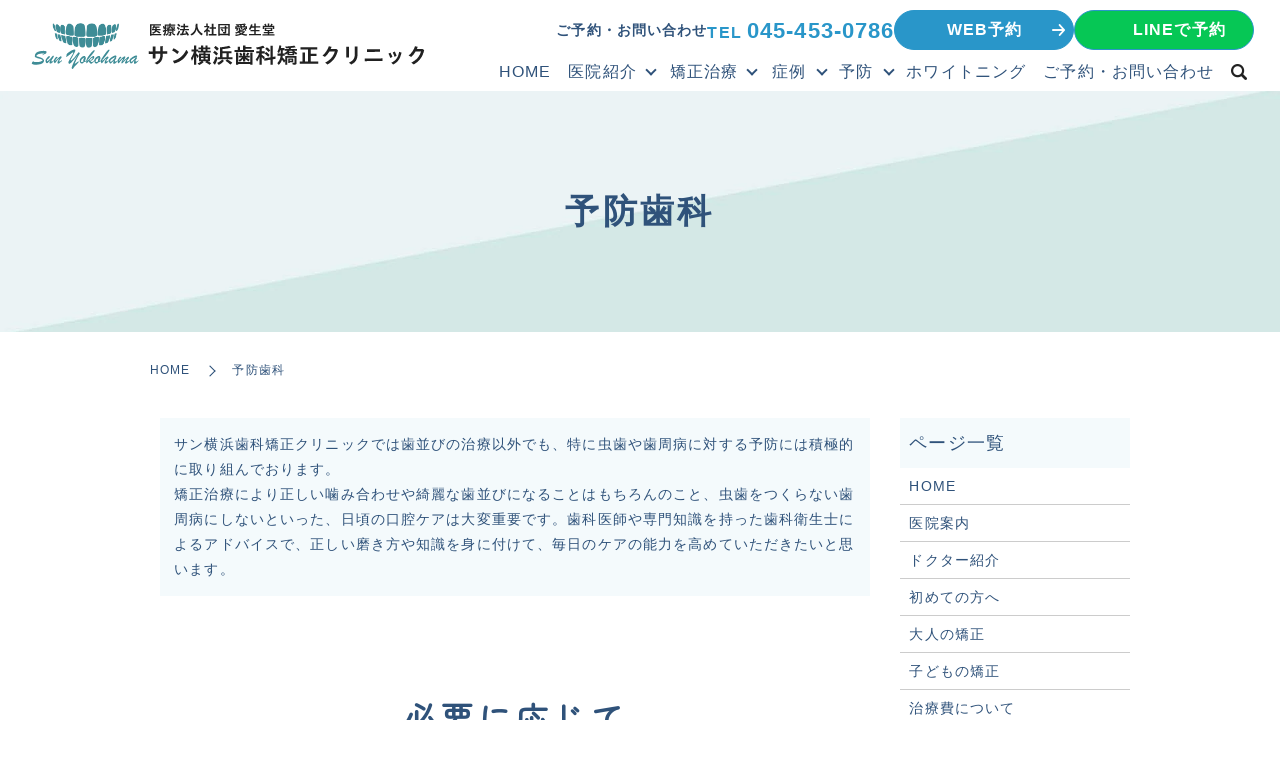

--- FILE ---
content_type: text/html; charset=UTF-8
request_url: https://www.sun-yoko.or.jp/prevention
body_size: 35074
content:

<!DOCTYPE HTML>
<html lang="ja">
<head prefix="og: http://ogp.me/ns# fb: http://ogp.me/ns/fb# article: http://ogp.me/ns/article#">
  <meta charset="utf-8">
  <meta http-equiv="X-UA-Compatible" content="IE=edge,chrome=1">
  <meta name="viewport" content="width=device-width, initial-scale=1">
  <title>サン横浜歯科矯正クリニック｜予防歯科</title>

		<!-- All in One SEO 4.3.9 - aioseo.com -->
		<meta name="description" content="矯正治療により正しい噛み合わせや綺麗な歯並びになることはもちろんのこと、虫歯をつくらない歯周病にしないといった、日頃の口腔ケアは大変重要です。歯科医師や歯科衛生士によるアドバイスで、正しい磨き方や知識を身に付けていただきたいと思います。" />
		<meta name="robots" content="max-image-preview:large" />
		<meta name="keywords" content="サン横浜歯科矯正クリニック,予防歯科,虫歯,歯周病,歯ブラシ指導,歯のクリーニング,フッ素塗布,シーラント処置" />
		<link rel="canonical" href="https://www.sun-yoko.or.jp/prevention" />
		<meta name="generator" content="All in One SEO (AIOSEO) 4.3.9" />
		<meta property="og:locale" content="ja_JP" />
		<meta property="og:site_name" content="医療法人社団愛生堂 サン横浜歯科矯正クリニック - 横浜駅徒歩2分・歯の矯正治療なら「医療法人社団愛生堂 サン横浜歯科矯正クリニック」" />
		<meta property="og:type" content="article" />
		<meta property="og:title" content="サン横浜歯科矯正クリニック｜予防歯科" />
		<meta property="og:description" content="矯正治療により正しい噛み合わせや綺麗な歯並びになることはもちろんのこと、虫歯をつくらない歯周病にしないといった、日頃の口腔ケアは大変重要です。歯科医師や歯科衛生士によるアドバイスで、正しい磨き方や知識を身に付けていただきたいと思います。" />
		<meta property="og:url" content="https://www.sun-yoko.or.jp/prevention" />
		<meta property="og:image" content="https://www.sun-yoko.or.jp/wp-content/uploads/logo_ogp.jpg" />
		<meta property="og:image:secure_url" content="https://www.sun-yoko.or.jp/wp-content/uploads/logo_ogp.jpg" />
		<meta property="og:image:width" content="1200" />
		<meta property="og:image:height" content="630" />
		<meta property="article:published_time" content="2020-04-17T10:27:29+00:00" />
		<meta property="article:modified_time" content="2025-09-10T02:29:55+00:00" />
		<meta name="twitter:card" content="summary" />
		<meta name="twitter:title" content="サン横浜歯科矯正クリニック｜予防歯科" />
		<meta name="twitter:description" content="矯正治療により正しい噛み合わせや綺麗な歯並びになることはもちろんのこと、虫歯をつくらない歯周病にしないといった、日頃の口腔ケアは大変重要です。歯科医師や歯科衛生士によるアドバイスで、正しい磨き方や知識を身に付けていただきたいと思います。" />
		<meta name="twitter:image" content="https://www.sun-yoko.or.jp/wp-content/uploads/logo_ogp.jpg" />
		<style media="all">/*! This file is auto-generated */
.wp-block-button__link{color:#fff;background-color:#32373c;border-radius:9999px;box-shadow:none;text-decoration:none;padding:calc(.667em + 2px) calc(1.333em + 2px);font-size:1.125em}.wp-block-file__button{background:#32373c;color:#fff;text-decoration:none}
body{--wp--preset--color--black:#000;--wp--preset--color--cyan-bluish-gray:#abb8c3;--wp--preset--color--white:#fff;--wp--preset--color--pale-pink:#f78da7;--wp--preset--color--vivid-red:#cf2e2e;--wp--preset--color--luminous-vivid-orange:#ff6900;--wp--preset--color--luminous-vivid-amber:#fcb900;--wp--preset--color--light-green-cyan:#7bdcb5;--wp--preset--color--vivid-green-cyan:#00d084;--wp--preset--color--pale-cyan-blue:#8ed1fc;--wp--preset--color--vivid-cyan-blue:#0693e3;--wp--preset--color--vivid-purple:#9b51e0;--wp--preset--gradient--vivid-cyan-blue-to-vivid-purple:linear-gradient(135deg,rgba(6,147,227,1) 0%,#9b51e0 100%);--wp--preset--gradient--light-green-cyan-to-vivid-green-cyan:linear-gradient(135deg,#7adcb4 0%,#00d082 100%);--wp--preset--gradient--luminous-vivid-amber-to-luminous-vivid-orange:linear-gradient(135deg,rgba(252,185,0,1) 0%,rgba(255,105,0,1) 100%);--wp--preset--gradient--luminous-vivid-orange-to-vivid-red:linear-gradient(135deg,rgba(255,105,0,1) 0%,#cf2e2e 100%);--wp--preset--gradient--very-light-gray-to-cyan-bluish-gray:linear-gradient(135deg,#eee 0%,#a9b8c3 100%);--wp--preset--gradient--cool-to-warm-spectrum:linear-gradient(135deg,#4aeadc 0%,#9778d1 20%,#cf2aba 40%,#ee2c82 60%,#fb6962 80%,#fef84c 100%);--wp--preset--gradient--blush-light-purple:linear-gradient(135deg,#ffceec 0%,#9896f0 100%);--wp--preset--gradient--blush-bordeaux:linear-gradient(135deg,#fecda5 0%,#fe2d2d 50%,#6b003e 100%);--wp--preset--gradient--luminous-dusk:linear-gradient(135deg,#ffcb70 0%,#c751c0 50%,#4158d0 100%);--wp--preset--gradient--pale-ocean:linear-gradient(135deg,#fff5cb 0%,#b6e3d4 50%,#33a7b5 100%);--wp--preset--gradient--electric-grass:linear-gradient(135deg,#caf880 0%,#71ce7e 100%);--wp--preset--gradient--midnight:linear-gradient(135deg,#020381 0%,#2874fc 100%);--wp--preset--duotone--dark-grayscale:url('#wp-duotone-dark-grayscale');--wp--preset--duotone--grayscale:url('#wp-duotone-grayscale');--wp--preset--duotone--purple-yellow:url('#wp-duotone-purple-yellow');--wp--preset--duotone--blue-red:url('#wp-duotone-blue-red');--wp--preset--duotone--midnight:url('#wp-duotone-midnight');--wp--preset--duotone--magenta-yellow:url('#wp-duotone-magenta-yellow');--wp--preset--duotone--purple-green:url('#wp-duotone-purple-green');--wp--preset--duotone--blue-orange:url('#wp-duotone-blue-orange');--wp--preset--font-size--small:13px;--wp--preset--font-size--medium:20px;--wp--preset--font-size--large:36px;--wp--preset--font-size--x-large:42px;--wp--preset--spacing--20:.44rem;--wp--preset--spacing--30:.67rem;--wp--preset--spacing--40:1rem;--wp--preset--spacing--50:1.5rem;--wp--preset--spacing--60:2.25rem;--wp--preset--spacing--70:3.38rem;--wp--preset--spacing--80:5.06rem;--wp--preset--shadow--natural:6px 6px 9px rgba(0,0,0,.2);--wp--preset--shadow--deep:12px 12px 50px rgba(0,0,0,.4);--wp--preset--shadow--sharp:6px 6px 0px rgba(0,0,0,.2);--wp--preset--shadow--outlined:6px 6px 0px -3px rgba(255,255,255,1),6px 6px rgba(0,0,0,1);--wp--preset--shadow--crisp:6px 6px 0px rgba(0,0,0,1)}:where(.is-layout-flex){gap:.5em}body .is-layout-flow>.alignleft{float:left;margin-inline-start:0;margin-inline-end:2em}body .is-layout-flow>.alignright{float:right;margin-inline-start:2em;margin-inline-end:0}body .is-layout-flow>.aligncenter{margin-left:auto !important;margin-right:auto !important}body .is-layout-constrained>.alignleft{float:left;margin-inline-start:0;margin-inline-end:2em}body .is-layout-constrained>.alignright{float:right;margin-inline-start:2em;margin-inline-end:0}body .is-layout-constrained>.aligncenter{margin-left:auto !important;margin-right:auto !important}body .is-layout-constrained>:where(:not(.alignleft):not(.alignright):not(.alignfull)){max-width:var(--wp--style--global--content-size);margin-left:auto !important;margin-right:auto !important}body .is-layout-constrained>.alignwide{max-width:var(--wp--style--global--wide-size)}body .is-layout-flex{display:flex}body .is-layout-flex{flex-wrap:wrap;align-items:center}body .is-layout-flex>*{margin:0}:where(.wp-block-columns.is-layout-flex){gap:2em}.has-black-color{color:var(--wp--preset--color--black) !important}.has-cyan-bluish-gray-color{color:var(--wp--preset--color--cyan-bluish-gray) !important}.has-white-color{color:var(--wp--preset--color--white) !important}.has-pale-pink-color{color:var(--wp--preset--color--pale-pink) !important}.has-vivid-red-color{color:var(--wp--preset--color--vivid-red) !important}.has-luminous-vivid-orange-color{color:var(--wp--preset--color--luminous-vivid-orange) !important}.has-luminous-vivid-amber-color{color:var(--wp--preset--color--luminous-vivid-amber) !important}.has-light-green-cyan-color{color:var(--wp--preset--color--light-green-cyan) !important}.has-vivid-green-cyan-color{color:var(--wp--preset--color--vivid-green-cyan) !important}.has-pale-cyan-blue-color{color:var(--wp--preset--color--pale-cyan-blue) !important}.has-vivid-cyan-blue-color{color:var(--wp--preset--color--vivid-cyan-blue) !important}.has-vivid-purple-color{color:var(--wp--preset--color--vivid-purple) !important}.has-black-background-color{background-color:var(--wp--preset--color--black) !important}.has-cyan-bluish-gray-background-color{background-color:var(--wp--preset--color--cyan-bluish-gray) !important}.has-white-background-color{background-color:var(--wp--preset--color--white) !important}.has-pale-pink-background-color{background-color:var(--wp--preset--color--pale-pink) !important}.has-vivid-red-background-color{background-color:var(--wp--preset--color--vivid-red) !important}.has-luminous-vivid-orange-background-color{background-color:var(--wp--preset--color--luminous-vivid-orange) !important}.has-luminous-vivid-amber-background-color{background-color:var(--wp--preset--color--luminous-vivid-amber) !important}.has-light-green-cyan-background-color{background-color:var(--wp--preset--color--light-green-cyan) !important}.has-vivid-green-cyan-background-color{background-color:var(--wp--preset--color--vivid-green-cyan) !important}.has-pale-cyan-blue-background-color{background-color:var(--wp--preset--color--pale-cyan-blue) !important}.has-vivid-cyan-blue-background-color{background-color:var(--wp--preset--color--vivid-cyan-blue) !important}.has-vivid-purple-background-color{background-color:var(--wp--preset--color--vivid-purple) !important}.has-black-border-color{border-color:var(--wp--preset--color--black) !important}.has-cyan-bluish-gray-border-color{border-color:var(--wp--preset--color--cyan-bluish-gray) !important}.has-white-border-color{border-color:var(--wp--preset--color--white) !important}.has-pale-pink-border-color{border-color:var(--wp--preset--color--pale-pink) !important}.has-vivid-red-border-color{border-color:var(--wp--preset--color--vivid-red) !important}.has-luminous-vivid-orange-border-color{border-color:var(--wp--preset--color--luminous-vivid-orange) !important}.has-luminous-vivid-amber-border-color{border-color:var(--wp--preset--color--luminous-vivid-amber) !important}.has-light-green-cyan-border-color{border-color:var(--wp--preset--color--light-green-cyan) !important}.has-vivid-green-cyan-border-color{border-color:var(--wp--preset--color--vivid-green-cyan) !important}.has-pale-cyan-blue-border-color{border-color:var(--wp--preset--color--pale-cyan-blue) !important}.has-vivid-cyan-blue-border-color{border-color:var(--wp--preset--color--vivid-cyan-blue) !important}.has-vivid-purple-border-color{border-color:var(--wp--preset--color--vivid-purple) !important}.has-vivid-cyan-blue-to-vivid-purple-gradient-background{background:var(--wp--preset--gradient--vivid-cyan-blue-to-vivid-purple) !important}.has-light-green-cyan-to-vivid-green-cyan-gradient-background{background:var(--wp--preset--gradient--light-green-cyan-to-vivid-green-cyan) !important}.has-luminous-vivid-amber-to-luminous-vivid-orange-gradient-background{background:var(--wp--preset--gradient--luminous-vivid-amber-to-luminous-vivid-orange) !important}.has-luminous-vivid-orange-to-vivid-red-gradient-background{background:var(--wp--preset--gradient--luminous-vivid-orange-to-vivid-red) !important}.has-very-light-gray-to-cyan-bluish-gray-gradient-background{background:var(--wp--preset--gradient--very-light-gray-to-cyan-bluish-gray) !important}.has-cool-to-warm-spectrum-gradient-background{background:var(--wp--preset--gradient--cool-to-warm-spectrum) !important}.has-blush-light-purple-gradient-background{background:var(--wp--preset--gradient--blush-light-purple) !important}.has-blush-bordeaux-gradient-background{background:var(--wp--preset--gradient--blush-bordeaux) !important}.has-luminous-dusk-gradient-background{background:var(--wp--preset--gradient--luminous-dusk) !important}.has-pale-ocean-gradient-background{background:var(--wp--preset--gradient--pale-ocean) !important}.has-electric-grass-gradient-background{background:var(--wp--preset--gradient--electric-grass) !important}.has-midnight-gradient-background{background:var(--wp--preset--gradient--midnight) !important}.has-small-font-size{font-size:var(--wp--preset--font-size--small) !important}.has-medium-font-size{font-size:var(--wp--preset--font-size--medium) !important}.has-large-font-size{font-size:var(--wp--preset--font-size--large) !important}.has-x-large-font-size{font-size:var(--wp--preset--font-size--x-large) !important}.wp-block-navigation a:where(:not(.wp-element-button)){color:inherit}:where(.wp-block-columns.is-layout-flex){gap:2em}.wp-block-pullquote{font-size:1.5em;line-height:1.6}
@charset "UTF-8";.biz_calendar{max-width:250px;margin:auto;font-family:'ヒラギノ角ゴ Pro W3','Hiragino Kaku Gothic Pro','メイリオ',Meiryo,'ＭＳ Ｐゴシック',sans-serif}.biz_calendar p{margin:0;line-height:170%}.biz_calendar p span.boxholiday{background-color:#f63c9f;padding-left:25px;margin-right:10px}.biz_calendar p span.boxeventday{background-color:#64bdeb;padding-left:25px;margin-right:10px}.biz_calendar table.bizcal{margin:10px 0;width:100%;background-color:#fff;table-layout:fixed;border:1px #b5b5b6 solid;line-height:1.6;cursor:default;vertical-align:middle}.biz_calendar table.bizcal th{text-align:center;border-width:0;padding:2px;color:#000;background-color:#dedede}.biz_calendar table.bizcal th:first-child{color:red}.biz_calendar table.bizcal th:nth-last-of-type(1){color:blue}.biz_calendar table.bizcal td{text-align:center;border-width:0;padding:2px;color:#000}.biz_calendar table.bizcal .calmonth{text-align:left;font-weight:700;padding:2px 7px;border:none}.biz_calendar table.bizcal .calbtn{border:none;cursor:pointer}.biz_calendar table.bizcal .holiday{background-color:#f63c9f;color:#fff}.biz_calendar table.bizcal .eventday{background-color:#64bdeb;color:#fff}.biz_calendar table.bizcal .eventday a{color:#fff}.biz_calendar table.bizcal .today{font-weight:700;text-decoration:underline;color:#000}.biz_calendar table.bizcal .today a{font-weight:700;color:#000}.biz_calendar table.bizcal img{vertical-align:middle;box-shadow:none;margin:0}.biz_calendar table.bizcal .down-img{text-align:right}.biz_calendar table.bizcal .today-img{text-align:center}.biz_calendar table.bizcal .up-img{text-align:left}
.wpcf7 .screen-reader-response{position:absolute;overflow:hidden;clip:rect(1px,1px,1px,1px);clip-path:inset(50%);height:1px;width:1px;margin:-1px;padding:0;border:0;word-wrap:normal !important}.wpcf7 form .wpcf7-response-output{margin:2em .5em 1em;padding:.2em 1em;border:2px solid #00a0d2}.wpcf7 form.init .wpcf7-response-output,.wpcf7 form.resetting .wpcf7-response-output,.wpcf7 form.submitting .wpcf7-response-output{display:none}.wpcf7 form.sent .wpcf7-response-output{border-color:#46b450}.wpcf7 form.failed .wpcf7-response-output,.wpcf7 form.aborted .wpcf7-response-output{border-color:#dc3232}.wpcf7 form.spam .wpcf7-response-output{border-color:#f56e28}.wpcf7 form.invalid .wpcf7-response-output,.wpcf7 form.unaccepted .wpcf7-response-output,.wpcf7 form.payment-required .wpcf7-response-output{border-color:#ffb900}.wpcf7-form-control-wrap{position:relative}.wpcf7-not-valid-tip{color:#dc3232;font-size:1em;font-weight:400;display:block}.use-floating-validation-tip .wpcf7-not-valid-tip{position:relative;top:-2ex;left:1em;z-index:100;border:1px solid #dc3232;background:#fff;padding:.2em .8em;width:24em}.wpcf7-list-item{display:inline-block;margin:0 0 0 1em}.wpcf7-list-item-label:before,.wpcf7-list-item-label:after{content:" "}.wpcf7-spinner{visibility:hidden;display:inline-block;background-color:#23282d;opacity:.75;width:24px;height:24px;border:none;border-radius:100%;padding:0;margin:0 24px;position:relative}form.submitting .wpcf7-spinner{visibility:visible}.wpcf7-spinner:before{content:'';position:absolute;background-color:#fbfbfc;top:4px;left:4px;width:6px;height:6px;border:none;border-radius:100%;transform-origin:8px 8px;animation-name:spin;animation-duration:1s;animation-timing-function:linear;animation-iteration-count:infinite}@media (prefers-reduced-motion:reduce){.wpcf7-spinner:before{animation-name:blink;animation-duration:2s}}@keyframes spin{from{transform:rotate(0deg)}to{transform:rotate(360deg)}}@keyframes blink{from{opacity:0}50%{opacity:1}to{opacity:0}}.wpcf7 input[type=file]{cursor:pointer}.wpcf7 input[type=file]:disabled{cursor:default}.wpcf7 .wpcf7-submit:disabled{cursor:not-allowed}.wpcf7 input[type=url],.wpcf7 input[type=email],.wpcf7 input[type=tel]{direction:ltr}.wpcf7-reflection>output{display:list-item;list-style:none}.wpcf7-reflection>output[hidden]{display:none}
@charset "UTF-8";html{line-height:1.15;-ms-text-size-adjust:100%;-webkit-text-size-adjust:100%}body{margin:0}article,aside,footer,header,nav,section{display:block}h1{font-size:2em;margin:.67em 0}figcaption,figure,main{display:block}figure{margin:1em 40px}hr{box-sizing:content-box;height:0;overflow:visible}pre{font-family:monospace,monospace;font-size:1em}a{background-color:transparent;-webkit-text-decoration-skip:objects}abbr[title]{border-bottom:0;text-decoration:underline;text-decoration:underline dotted}b,strong{font-weight:inherit}b,strong{font-weight:bolder}code,kbd,samp{font-family:monospace,monospace;font-size:1em}dfn{font-style:italic}mark{background-color:#ff0;color:#000}small{font-size:80%}sub,sup{font-size:75%;line-height:0;position:relative;vertical-align:baseline}sub{bottom:-.25em}sup{top:-.5em}audio,video{display:inline-block}audio:not([controls]){display:none;height:0}img{border-style:none}svg:not(:root){overflow:hidden}button,input,optgroup,select,textarea{font-family:sans-serif;font-size:100%;line-height:1.15;margin:0}button,input{overflow:visible}button,select{text-transform:none}button,html [type=button],[type=reset],[type=submit]{-webkit-appearance:button}button::-moz-focus-inner,[type=button]::-moz-focus-inner,[type=reset]::-moz-focus-inner,[type=submit]::-moz-focus-inner{border-style:none;padding:0}button:-moz-focusring,[type=button]:-moz-focusring,[type=reset]:-moz-focusring,[type=submit]:-moz-focusring{outline:1px dotted ButtonText}fieldset{padding:.35em .75em .625em}legend{box-sizing:border-box;color:inherit;display:table;max-width:100%;padding:0;white-space:normal}progress{display:inline-block;vertical-align:baseline}textarea{overflow:auto}[type=checkbox],[type=radio]{box-sizing:border-box;padding:0}[type=number]::-webkit-inner-spin-button,[type=number]::-webkit-outer-spin-button{height:auto}[type=search]{-webkit-appearance:textfield;outline-offset:-2px}[type=search]::-webkit-search-cancel-button,[type=search]::-webkit-search-decoration{-webkit-appearance:none}::-webkit-file-upload-button{-webkit-appearance:button;font:inherit}details,menu{display:block}summary{display:list-item}canvas{display:inline-block}template{display:none}[hidden]{display:none}*{-webkit-box-sizing:border-box;-moz-box-sizing:border-box;box-sizing:border-box}.container{max-width:800px;margin:0 auto}.clr:after,.col:after,.container:after,.group:after,.row:after{content:"";display:table;clear:both}.row{padding-bottom:0}.col{display:block;float:left;width:100%}@media(min-width:768px){.gutters .col{margin-left:2%}.span_1{width:8.33333333333%}.span_2{width:16.6666666667%}.span_3{width:25%}.span_4{width:33.3333333333%}.span_5{width:41.6666666667%}.span_6{width:50%}.span_7{width:58.3333333333%}.span_8{width:66.6666666667%}.span_9{width:75%}.span_10{width:83.3333333333%}.span_11{width:91.6666666667%}.span_12{width:100%}.gutters .span_1{width:6.5%}.gutters .span_2{width:15%}.gutters .span_3{width:23.5%}.gutters .span_4{width:32%}.gutters .span_5{width:40.5%}.gutters .span_6{width:49%}.gutters .span_7{width:57.5%}.gutters .span_8{width:66%}.gutters .span_9{width:74.5%}.gutters .span_10{width:83%}.gutters .span_11{width:91.5%}.gutters .span_12{width:100%}}.container{padding:0 1%}.container img{max-width:100%}*+.container{margin-top:2em}.row:not(:last-child){margin-bottom:4%}.col{float:none}.col:not(:last-child){margin-bottom:3%}@media(min-width:768px){.container{max-width:1000px;margin:auto;padding:0 10px}*+.container{margin-top:40px}.col{float:left}.reverse>.col{float:right}.col:not(:last-child){margin-bottom:0}.reverse>.col:last-child,:not(.reverse)>.col:first-child{margin-left:0}.col.offset_1{margin-left:8.33333333333%}.gutters .col.offset_1{margin-left:10.5%}.gutters .col.offset_1:first-child{margin-left:8.5%}.col.offset_2{margin-left:16.6666666667%}.gutters .col.offset_2{margin-left:19%}.gutters .col.offset_2:first-child{margin-left:17%}.col.offset_3{margin-left:25%}.gutters .col.offset_3{margin-left:27.5%}.gutters .col.offset_3:first-child{margin-left:25.5%}.col.offset_4{margin-left:33.3333333333%}.gutters .col.offset_4{margin-left:36%}.gutters .col.offset_4:first-child{margin-left:34%}.col.offset_5{margin-left:41.6666666667%}.gutters .col.offset_5{margin-left:44.5%}.gutters .col.offset_5:first-child{margin-left:42.5%}.col.offset_6{margin-left:50%}.gutters .col.offset_6{margin-left:53%}.gutters .col.offset_6:first-child{margin-left:51%}.col.offset_7{margin-left:58.3333333333%}.gutters .col.offset_7{margin-left:61.5%}.gutters .col.offset_7:first-child{margin-left:59.5%}.col.offset_8{margin-left:66.6666666667%}.gutters .col.offset_8{margin-left:70%}.gutters .col.offset_8:first-child{margin-left:68%}.col.offset_9{margin-left:75%}.gutters .col.offset_9{margin-left:78.5%}.gutters .col.offset_9:first-child{margin-left:76.5%}.col.offset_10{margin-left:83.3333333333%}.gutters .col.offset_10{margin-left:87%}.gutters .col.offset_10:first-child{margin-left:85%}.col.offset_11{margin-left:91.6666666667%}.gutters .col.offset_11{margin-left:95.5%}.gutters .col.offset_11:first-child{margin-left:93.5%}.col.offset_12{margin-left:100%}:not(.reverse)>.col.break+.col{clear:left;margin-left:0}.reverse>.col.break{margin-left:0}.reverse>.col.break+.col{clear:right;margin-right:0}.col.break~.col{margin-top:2%}}@media(min-width :1024px){.container{padding:0}}.animated{-webkit-animation-duration:1s;animation-duration:1s;-webkit-animation-fill-mode:both;animation-fill-mode:both}.animated.infinite{-webkit-animation-iteration-count:infinite;animation-iteration-count:infinite}.animated.hinge{-webkit-animation-duration:2s;animation-duration:2s}.animated.flipOutX,.animated.flipOutY,.animated.bounceIn,.animated.bounceOut{-webkit-animation-duration:.75s;animation-duration:.75s}@-webkit-keyframes bounce{from,20%,53%,80%,to{-webkit-animation-timing-function:cubic-bezier(.215,.61,.355,1);animation-timing-function:cubic-bezier(.215,.61,.355,1);-webkit-transform:translate3d(0,0,0);transform:translate3d(0,0,0)}40%,43%{-webkit-animation-timing-function:cubic-bezier(.755,.05,.855,.06);animation-timing-function:cubic-bezier(.755,.05,.855,.06);-webkit-transform:translate3d(0,-30px,0);transform:translate3d(0,-30px,0)}70%{-webkit-animation-timing-function:cubic-bezier(.755,.05,.855,.06);animation-timing-function:cubic-bezier(.755,.05,.855,.06);-webkit-transform:translate3d(0,-15px,0);transform:translate3d(0,-15px,0)}90%{-webkit-transform:translate3d(0,-4px,0);transform:translate3d(0,-4px,0)}}@keyframes bounce{from,20%,53%,80%,to{-webkit-animation-timing-function:cubic-bezier(.215,.61,.355,1);animation-timing-function:cubic-bezier(.215,.61,.355,1);-webkit-transform:translate3d(0,0,0);transform:translate3d(0,0,0)}40%,43%{-webkit-animation-timing-function:cubic-bezier(.755,.05,.855,.06);animation-timing-function:cubic-bezier(.755,.05,.855,.06);-webkit-transform:translate3d(0,-30px,0);transform:translate3d(0,-30px,0)}70%{-webkit-animation-timing-function:cubic-bezier(.755,.05,.855,.06);animation-timing-function:cubic-bezier(.755,.05,.855,.06);-webkit-transform:translate3d(0,-15px,0);transform:translate3d(0,-15px,0)}90%{-webkit-transform:translate3d(0,-4px,0);transform:translate3d(0,-4px,0)}}.bounce{-webkit-animation-name:bounce;animation-name:bounce;-webkit-transform-origin:center bottom;transform-origin:center bottom}@-webkit-keyframes flash{from,50%,to{opacity:1}25%,75%{opacity:0}}@keyframes flash{from,50%,to{opacity:1}25%,75%{opacity:0}}.flash{-webkit-animation-name:flash;animation-name:flash}@-webkit-keyframes pulse{from{-webkit-transform:scale3d(1,1,1);transform:scale3d(1,1,1)}50%{-webkit-transform:scale3d(1.05,1.05,1.05);transform:scale3d(1.05,1.05,1.05)}to{-webkit-transform:scale3d(1,1,1);transform:scale3d(1,1,1)}}@keyframes pulse{from{-webkit-transform:scale3d(1,1,1);transform:scale3d(1,1,1)}50%{-webkit-transform:scale3d(1.05,1.05,1.05);transform:scale3d(1.05,1.05,1.05)}to{-webkit-transform:scale3d(1,1,1);transform:scale3d(1,1,1)}}.pulse{-webkit-animation-name:pulse;animation-name:pulse}@-webkit-keyframes rubberBand{from{-webkit-transform:scale3d(1,1,1);transform:scale3d(1,1,1)}30%{-webkit-transform:scale3d(1.25,.75,1);transform:scale3d(1.25,.75,1)}40%{-webkit-transform:scale3d(.75,1.25,1);transform:scale3d(.75,1.25,1)}50%{-webkit-transform:scale3d(1.15,.85,1);transform:scale3d(1.15,.85,1)}65%{-webkit-transform:scale3d(.95,1.05,1);transform:scale3d(.95,1.05,1)}75%{-webkit-transform:scale3d(1.05,.95,1);transform:scale3d(1.05,.95,1)}to{-webkit-transform:scale3d(1,1,1);transform:scale3d(1,1,1)}}@keyframes rubberBand{from{-webkit-transform:scale3d(1,1,1);transform:scale3d(1,1,1)}30%{-webkit-transform:scale3d(1.25,.75,1);transform:scale3d(1.25,.75,1)}40%{-webkit-transform:scale3d(.75,1.25,1);transform:scale3d(.75,1.25,1)}50%{-webkit-transform:scale3d(1.15,.85,1);transform:scale3d(1.15,.85,1)}65%{-webkit-transform:scale3d(.95,1.05,1);transform:scale3d(.95,1.05,1)}75%{-webkit-transform:scale3d(1.05,.95,1);transform:scale3d(1.05,.95,1)}to{-webkit-transform:scale3d(1,1,1);transform:scale3d(1,1,1)}}.rubberBand{-webkit-animation-name:rubberBand;animation-name:rubberBand}@-webkit-keyframes shake{from,to{-webkit-transform:translate3d(0,0,0);transform:translate3d(0,0,0)}10%,30%,50%,70%,90%{-webkit-transform:translate3d(-10px,0,0);transform:translate3d(-10px,0,0)}20%,40%,60%,80%{-webkit-transform:translate3d(10px,0,0);transform:translate3d(10px,0,0)}}@keyframes shake{from,to{-webkit-transform:translate3d(0,0,0);transform:translate3d(0,0,0)}10%,30%,50%,70%,90%{-webkit-transform:translate3d(-10px,0,0);transform:translate3d(-10px,0,0)}20%,40%,60%,80%{-webkit-transform:translate3d(10px,0,0);transform:translate3d(10px,0,0)}}.shake{-webkit-animation-name:shake;animation-name:shake}@-webkit-keyframes headShake{0%{-webkit-transform:translateX(0);transform:translateX(0)}6.5%{-webkit-transform:translateX(-6px) rotateY(-9deg);transform:translateX(-6px) rotateY(-9deg)}18.5%{-webkit-transform:translateX(5px) rotateY(7deg);transform:translateX(5px) rotateY(7deg)}31.5%{-webkit-transform:translateX(-3px) rotateY(-5deg);transform:translateX(-3px) rotateY(-5deg)}43.5%{-webkit-transform:translateX(2px) rotateY(3deg);transform:translateX(2px) rotateY(3deg)}50%{-webkit-transform:translateX(0);transform:translateX(0)}}@keyframes headShake{0%{-webkit-transform:translateX(0);transform:translateX(0)}6.5%{-webkit-transform:translateX(-6px) rotateY(-9deg);transform:translateX(-6px) rotateY(-9deg)}18.5%{-webkit-transform:translateX(5px) rotateY(7deg);transform:translateX(5px) rotateY(7deg)}31.5%{-webkit-transform:translateX(-3px) rotateY(-5deg);transform:translateX(-3px) rotateY(-5deg)}43.5%{-webkit-transform:translateX(2px) rotateY(3deg);transform:translateX(2px) rotateY(3deg)}50%{-webkit-transform:translateX(0);transform:translateX(0)}}.headShake{-webkit-animation-timing-function:ease-in-out;animation-timing-function:ease-in-out;-webkit-animation-name:headShake;animation-name:headShake}@-webkit-keyframes swing{20%{-webkit-transform:rotate3d(0,0,1,15deg);transform:rotate3d(0,0,1,15deg)}40%{-webkit-transform:rotate3d(0,0,1,-10deg);transform:rotate3d(0,0,1,-10deg)}60%{-webkit-transform:rotate3d(0,0,1,5deg);transform:rotate3d(0,0,1,5deg)}80%{-webkit-transform:rotate3d(0,0,1,-5deg);transform:rotate3d(0,0,1,-5deg)}to{-webkit-transform:rotate3d(0,0,1,0);transform:rotate3d(0,0,1,0)}}@keyframes swing{20%{-webkit-transform:rotate3d(0,0,1,15deg);transform:rotate3d(0,0,1,15deg)}40%{-webkit-transform:rotate3d(0,0,1,-10deg);transform:rotate3d(0,0,1,-10deg)}60%{-webkit-transform:rotate3d(0,0,1,5deg);transform:rotate3d(0,0,1,5deg)}80%{-webkit-transform:rotate3d(0,0,1,-5deg);transform:rotate3d(0,0,1,-5deg)}to{-webkit-transform:rotate3d(0,0,1,0);transform:rotate3d(0,0,1,0)}}.swing{-webkit-transform-origin:top center;transform-origin:top center;-webkit-animation-name:swing;animation-name:swing}@-webkit-keyframes tada{from{-webkit-transform:scale3d(1,1,1);transform:scale3d(1,1,1)}10%,20%{-webkit-transform:scale3d(.9,.9,.9) rotate3d(0,0,1,-3deg);transform:scale3d(.9,.9,.9) rotate3d(0,0,1,-3deg)}30%,50%,70%,90%{-webkit-transform:scale3d(1.1,1.1,1.1) rotate3d(0,0,1,3deg);transform:scale3d(1.1,1.1,1.1) rotate3d(0,0,1,3deg)}40%,60%,80%{-webkit-transform:scale3d(1.1,1.1,1.1) rotate3d(0,0,1,-3deg);transform:scale3d(1.1,1.1,1.1) rotate3d(0,0,1,-3deg)}to{-webkit-transform:scale3d(1,1,1);transform:scale3d(1,1,1)}}@keyframes tada{from{-webkit-transform:scale3d(1,1,1);transform:scale3d(1,1,1)}10%,20%{-webkit-transform:scale3d(.9,.9,.9) rotate3d(0,0,1,-3deg);transform:scale3d(.9,.9,.9) rotate3d(0,0,1,-3deg)}30%,50%,70%,90%{-webkit-transform:scale3d(1.1,1.1,1.1) rotate3d(0,0,1,3deg);transform:scale3d(1.1,1.1,1.1) rotate3d(0,0,1,3deg)}40%,60%,80%{-webkit-transform:scale3d(1.1,1.1,1.1) rotate3d(0,0,1,-3deg);transform:scale3d(1.1,1.1,1.1) rotate3d(0,0,1,-3deg)}to{-webkit-transform:scale3d(1,1,1);transform:scale3d(1,1,1)}}.tada{-webkit-animation-name:tada;animation-name:tada}@-webkit-keyframes wobble{from{-webkit-transform:none;transform:none}15%{-webkit-transform:translate3d(-25%,0,0) rotate3d(0,0,1,-5deg);transform:translate3d(-25%,0,0) rotate3d(0,0,1,-5deg)}30%{-webkit-transform:translate3d(20%,0,0) rotate3d(0,0,1,3deg);transform:translate3d(20%,0,0) rotate3d(0,0,1,3deg)}45%{-webkit-transform:translate3d(-15%,0,0) rotate3d(0,0,1,-3deg);transform:translate3d(-15%,0,0) rotate3d(0,0,1,-3deg)}60%{-webkit-transform:translate3d(10%,0,0) rotate3d(0,0,1,2deg);transform:translate3d(10%,0,0) rotate3d(0,0,1,2deg)}75%{-webkit-transform:translate3d(-5%,0,0) rotate3d(0,0,1,-1deg);transform:translate3d(-5%,0,0) rotate3d(0,0,1,-1deg)}to{-webkit-transform:none;transform:none}}@keyframes wobble{from{-webkit-transform:none;transform:none}15%{-webkit-transform:translate3d(-25%,0,0) rotate3d(0,0,1,-5deg);transform:translate3d(-25%,0,0) rotate3d(0,0,1,-5deg)}30%{-webkit-transform:translate3d(20%,0,0) rotate3d(0,0,1,3deg);transform:translate3d(20%,0,0) rotate3d(0,0,1,3deg)}45%{-webkit-transform:translate3d(-15%,0,0) rotate3d(0,0,1,-3deg);transform:translate3d(-15%,0,0) rotate3d(0,0,1,-3deg)}60%{-webkit-transform:translate3d(10%,0,0) rotate3d(0,0,1,2deg);transform:translate3d(10%,0,0) rotate3d(0,0,1,2deg)}75%{-webkit-transform:translate3d(-5%,0,0) rotate3d(0,0,1,-1deg);transform:translate3d(-5%,0,0) rotate3d(0,0,1,-1deg)}to{-webkit-transform:none;transform:none}}.wobble{-webkit-animation-name:wobble;animation-name:wobble}@-webkit-keyframes jello{from,11.1%,to{-webkit-transform:none;transform:none}22.2%{-webkit-transform:skewX(-12.5deg) skewY(-12.5deg);transform:skewX(-12.5deg) skewY(-12.5deg)}33.3%{-webkit-transform:skewX(6.25deg) skewY(6.25deg);transform:skewX(6.25deg) skewY(6.25deg)}44.4%{-webkit-transform:skewX(-3.125deg) skewY(-3.125deg);transform:skewX(-3.125deg) skewY(-3.125deg)}55.5%{-webkit-transform:skewX(1.5625deg) skewY(1.5625deg);transform:skewX(1.5625deg) skewY(1.5625deg)}66.6%{-webkit-transform:skewX(-.78125deg) skewY(-.78125deg);transform:skewX(-.78125deg) skewY(-.78125deg)}77.7%{-webkit-transform:skewX(.390625deg) skewY(.390625deg);transform:skewX(.390625deg) skewY(.390625deg)}88.8%{-webkit-transform:skewX(-.1953125deg) skewY(-.1953125deg);transform:skewX(-.1953125deg) skewY(-.1953125deg)}}@keyframes jello{from,11.1%,to{-webkit-transform:none;transform:none}22.2%{-webkit-transform:skewX(-12.5deg) skewY(-12.5deg);transform:skewX(-12.5deg) skewY(-12.5deg)}33.3%{-webkit-transform:skewX(6.25deg) skewY(6.25deg);transform:skewX(6.25deg) skewY(6.25deg)}44.4%{-webkit-transform:skewX(-3.125deg) skewY(-3.125deg);transform:skewX(-3.125deg) skewY(-3.125deg)}55.5%{-webkit-transform:skewX(1.5625deg) skewY(1.5625deg);transform:skewX(1.5625deg) skewY(1.5625deg)}66.6%{-webkit-transform:skewX(-.78125deg) skewY(-.78125deg);transform:skewX(-.78125deg) skewY(-.78125deg)}77.7%{-webkit-transform:skewX(.390625deg) skewY(.390625deg);transform:skewX(.390625deg) skewY(.390625deg)}88.8%{-webkit-transform:skewX(-.1953125deg) skewY(-.1953125deg);transform:skewX(-.1953125deg) skewY(-.1953125deg)}}.jello{-webkit-animation-name:jello;animation-name:jello;-webkit-transform-origin:center;transform-origin:center}@-webkit-keyframes bounceIn{from,20%,40%,60%,80%,to{-webkit-animation-timing-function:cubic-bezier(.215,.61,.355,1);animation-timing-function:cubic-bezier(.215,.61,.355,1)}0%{opacity:0;-webkit-transform:scale3d(.3,.3,.3);transform:scale3d(.3,.3,.3)}20%{-webkit-transform:scale3d(1.1,1.1,1.1);transform:scale3d(1.1,1.1,1.1)}40%{-webkit-transform:scale3d(.9,.9,.9);transform:scale3d(.9,.9,.9)}60%{opacity:1;-webkit-transform:scale3d(1.03,1.03,1.03);transform:scale3d(1.03,1.03,1.03)}80%{-webkit-transform:scale3d(.97,.97,.97);transform:scale3d(.97,.97,.97)}to{opacity:1;-webkit-transform:scale3d(1,1,1);transform:scale3d(1,1,1)}}@keyframes bounceIn{from,20%,40%,60%,80%,to{-webkit-animation-timing-function:cubic-bezier(.215,.61,.355,1);animation-timing-function:cubic-bezier(.215,.61,.355,1)}0%{opacity:0;-webkit-transform:scale3d(.3,.3,.3);transform:scale3d(.3,.3,.3)}20%{-webkit-transform:scale3d(1.1,1.1,1.1);transform:scale3d(1.1,1.1,1.1)}40%{-webkit-transform:scale3d(.9,.9,.9);transform:scale3d(.9,.9,.9)}60%{opacity:1;-webkit-transform:scale3d(1.03,1.03,1.03);transform:scale3d(1.03,1.03,1.03)}80%{-webkit-transform:scale3d(.97,.97,.97);transform:scale3d(.97,.97,.97)}to{opacity:1;-webkit-transform:scale3d(1,1,1);transform:scale3d(1,1,1)}}.bounceIn{-webkit-animation-name:bounceIn;animation-name:bounceIn}@-webkit-keyframes bounceInDown{from,60%,75%,90%,to{-webkit-animation-timing-function:cubic-bezier(.215,.61,.355,1);animation-timing-function:cubic-bezier(.215,.61,.355,1)}0%{opacity:0;-webkit-transform:translate3d(0,-3000px,0);transform:translate3d(0,-3000px,0)}60%{opacity:1;-webkit-transform:translate3d(0,25px,0);transform:translate3d(0,25px,0)}75%{-webkit-transform:translate3d(0,-10px,0);transform:translate3d(0,-10px,0)}90%{-webkit-transform:translate3d(0,5px,0);transform:translate3d(0,5px,0)}to{-webkit-transform:none;transform:none}}@keyframes bounceInDown{from,60%,75%,90%,to{-webkit-animation-timing-function:cubic-bezier(.215,.61,.355,1);animation-timing-function:cubic-bezier(.215,.61,.355,1)}0%{opacity:0;-webkit-transform:translate3d(0,-3000px,0);transform:translate3d(0,-3000px,0)}60%{opacity:1;-webkit-transform:translate3d(0,25px,0);transform:translate3d(0,25px,0)}75%{-webkit-transform:translate3d(0,-10px,0);transform:translate3d(0,-10px,0)}90%{-webkit-transform:translate3d(0,5px,0);transform:translate3d(0,5px,0)}to{-webkit-transform:none;transform:none}}.bounceInDown{-webkit-animation-name:bounceInDown;animation-name:bounceInDown}@-webkit-keyframes bounceInLeft{from,60%,75%,90%,to{-webkit-animation-timing-function:cubic-bezier(.215,.61,.355,1);animation-timing-function:cubic-bezier(.215,.61,.355,1)}0%{opacity:0;-webkit-transform:translate3d(-3000px,0,0);transform:translate3d(-3000px,0,0)}60%{opacity:1;-webkit-transform:translate3d(25px,0,0);transform:translate3d(25px,0,0)}75%{-webkit-transform:translate3d(-10px,0,0);transform:translate3d(-10px,0,0)}90%{-webkit-transform:translate3d(5px,0,0);transform:translate3d(5px,0,0)}to{-webkit-transform:none;transform:none}}@keyframes bounceInLeft{from,60%,75%,90%,to{-webkit-animation-timing-function:cubic-bezier(.215,.61,.355,1);animation-timing-function:cubic-bezier(.215,.61,.355,1)}0%{opacity:0;-webkit-transform:translate3d(-3000px,0,0);transform:translate3d(-3000px,0,0)}60%{opacity:1;-webkit-transform:translate3d(25px,0,0);transform:translate3d(25px,0,0)}75%{-webkit-transform:translate3d(-10px,0,0);transform:translate3d(-10px,0,0)}90%{-webkit-transform:translate3d(5px,0,0);transform:translate3d(5px,0,0)}to{-webkit-transform:none;transform:none}}.bounceInLeft{-webkit-animation-name:bounceInLeft;animation-name:bounceInLeft}@-webkit-keyframes bounceInRight{from,60%,75%,90%,to{-webkit-animation-timing-function:cubic-bezier(.215,.61,.355,1);animation-timing-function:cubic-bezier(.215,.61,.355,1)}from{opacity:0;-webkit-transform:translate3d(3000px,0,0);transform:translate3d(3000px,0,0)}60%{opacity:1;-webkit-transform:translate3d(-25px,0,0);transform:translate3d(-25px,0,0)}75%{-webkit-transform:translate3d(10px,0,0);transform:translate3d(10px,0,0)}90%{-webkit-transform:translate3d(-5px,0,0);transform:translate3d(-5px,0,0)}to{-webkit-transform:none;transform:none}}@keyframes bounceInRight{from,60%,75%,90%,to{-webkit-animation-timing-function:cubic-bezier(.215,.61,.355,1);animation-timing-function:cubic-bezier(.215,.61,.355,1)}from{opacity:0;-webkit-transform:translate3d(3000px,0,0);transform:translate3d(3000px,0,0)}60%{opacity:1;-webkit-transform:translate3d(-25px,0,0);transform:translate3d(-25px,0,0)}75%{-webkit-transform:translate3d(10px,0,0);transform:translate3d(10px,0,0)}90%{-webkit-transform:translate3d(-5px,0,0);transform:translate3d(-5px,0,0)}to{-webkit-transform:none;transform:none}}.bounceInRight{-webkit-animation-name:bounceInRight;animation-name:bounceInRight}@-webkit-keyframes bounceInUp{from,60%,75%,90%,to{-webkit-animation-timing-function:cubic-bezier(.215,.61,.355,1);animation-timing-function:cubic-bezier(.215,.61,.355,1)}from{opacity:0;-webkit-transform:translate3d(0,3000px,0);transform:translate3d(0,3000px,0)}60%{opacity:1;-webkit-transform:translate3d(0,-20px,0);transform:translate3d(0,-20px,0)}75%{-webkit-transform:translate3d(0,10px,0);transform:translate3d(0,10px,0)}90%{-webkit-transform:translate3d(0,-5px,0);transform:translate3d(0,-5px,0)}to{-webkit-transform:translate3d(0,0,0);transform:translate3d(0,0,0)}}@keyframes bounceInUp{from,60%,75%,90%,to{-webkit-animation-timing-function:cubic-bezier(.215,.61,.355,1);animation-timing-function:cubic-bezier(.215,.61,.355,1)}from{opacity:0;-webkit-transform:translate3d(0,3000px,0);transform:translate3d(0,3000px,0)}60%{opacity:1;-webkit-transform:translate3d(0,-20px,0);transform:translate3d(0,-20px,0)}75%{-webkit-transform:translate3d(0,10px,0);transform:translate3d(0,10px,0)}90%{-webkit-transform:translate3d(0,-5px,0);transform:translate3d(0,-5px,0)}to{-webkit-transform:translate3d(0,0,0);transform:translate3d(0,0,0)}}.bounceInUp{-webkit-animation-name:bounceInUp;animation-name:bounceInUp}@-webkit-keyframes bounceOut{20%{-webkit-transform:scale3d(.9,.9,.9);transform:scale3d(.9,.9,.9)}50%,55%{opacity:1;-webkit-transform:scale3d(1.1,1.1,1.1);transform:scale3d(1.1,1.1,1.1)}to{opacity:0;-webkit-transform:scale3d(.3,.3,.3);transform:scale3d(.3,.3,.3)}}@keyframes bounceOut{20%{-webkit-transform:scale3d(.9,.9,.9);transform:scale3d(.9,.9,.9)}50%,55%{opacity:1;-webkit-transform:scale3d(1.1,1.1,1.1);transform:scale3d(1.1,1.1,1.1)}to{opacity:0;-webkit-transform:scale3d(.3,.3,.3);transform:scale3d(.3,.3,.3)}}.bounceOut{-webkit-animation-name:bounceOut;animation-name:bounceOut}@-webkit-keyframes bounceOutDown{20%{-webkit-transform:translate3d(0,10px,0);transform:translate3d(0,10px,0)}40%,45%{opacity:1;-webkit-transform:translate3d(0,-20px,0);transform:translate3d(0,-20px,0)}to{opacity:0;-webkit-transform:translate3d(0,2000px,0);transform:translate3d(0,2000px,0)}}@keyframes bounceOutDown{20%{-webkit-transform:translate3d(0,10px,0);transform:translate3d(0,10px,0)}40%,45%{opacity:1;-webkit-transform:translate3d(0,-20px,0);transform:translate3d(0,-20px,0)}to{opacity:0;-webkit-transform:translate3d(0,2000px,0);transform:translate3d(0,2000px,0)}}.bounceOutDown{-webkit-animation-name:bounceOutDown;animation-name:bounceOutDown}@-webkit-keyframes bounceOutLeft{20%{opacity:1;-webkit-transform:translate3d(20px,0,0);transform:translate3d(20px,0,0)}to{opacity:0;-webkit-transform:translate3d(-2000px,0,0);transform:translate3d(-2000px,0,0)}}@keyframes bounceOutLeft{20%{opacity:1;-webkit-transform:translate3d(20px,0,0);transform:translate3d(20px,0,0)}to{opacity:0;-webkit-transform:translate3d(-2000px,0,0);transform:translate3d(-2000px,0,0)}}.bounceOutLeft{-webkit-animation-name:bounceOutLeft;animation-name:bounceOutLeft}@-webkit-keyframes bounceOutRight{20%{opacity:1;-webkit-transform:translate3d(-20px,0,0);transform:translate3d(-20px,0,0)}to{opacity:0;-webkit-transform:translate3d(2000px,0,0);transform:translate3d(2000px,0,0)}}@keyframes bounceOutRight{20%{opacity:1;-webkit-transform:translate3d(-20px,0,0);transform:translate3d(-20px,0,0)}to{opacity:0;-webkit-transform:translate3d(2000px,0,0);transform:translate3d(2000px,0,0)}}.bounceOutRight{-webkit-animation-name:bounceOutRight;animation-name:bounceOutRight}@-webkit-keyframes bounceOutUp{20%{-webkit-transform:translate3d(0,-10px,0);transform:translate3d(0,-10px,0)}40%,45%{opacity:1;-webkit-transform:translate3d(0,20px,0);transform:translate3d(0,20px,0)}to{opacity:0;-webkit-transform:translate3d(0,-2000px,0);transform:translate3d(0,-2000px,0)}}@keyframes bounceOutUp{20%{-webkit-transform:translate3d(0,-10px,0);transform:translate3d(0,-10px,0)}40%,45%{opacity:1;-webkit-transform:translate3d(0,20px,0);transform:translate3d(0,20px,0)}to{opacity:0;-webkit-transform:translate3d(0,-2000px,0);transform:translate3d(0,-2000px,0)}}.bounceOutUp{-webkit-animation-name:bounceOutUp;animation-name:bounceOutUp}@-webkit-keyframes fadeIn{from{opacity:0}to{opacity:1}}@keyframes fadeIn{from{opacity:0}to{opacity:1}}.fadeIn{-webkit-animation-name:fadeIn;animation-name:fadeIn}@-webkit-keyframes fadeInDown{from{opacity:0;-webkit-transform:translate3d(0,-100%,0);transform:translate3d(0,-100%,0)}to{opacity:1;-webkit-transform:none;transform:none}}@keyframes fadeInDown{from{opacity:0;-webkit-transform:translate3d(0,-100%,0);transform:translate3d(0,-100%,0)}to{opacity:1;-webkit-transform:none;transform:none}}.fadeInDown{-webkit-animation-name:fadeInDown;animation-name:fadeInDown}@-webkit-keyframes fadeInDownBig{from{opacity:0;-webkit-transform:translate3d(0,-2000px,0);transform:translate3d(0,-2000px,0)}to{opacity:1;-webkit-transform:none;transform:none}}@keyframes fadeInDownBig{from{opacity:0;-webkit-transform:translate3d(0,-2000px,0);transform:translate3d(0,-2000px,0)}to{opacity:1;-webkit-transform:none;transform:none}}.fadeInDownBig{-webkit-animation-name:fadeInDownBig;animation-name:fadeInDownBig}@-webkit-keyframes fadeInLeft{from{opacity:0;-webkit-transform:translate3d(-100%,0,0);transform:translate3d(-100%,0,0)}to{opacity:1;-webkit-transform:none;transform:none}}@keyframes fadeInLeft{from{opacity:0;-webkit-transform:translate3d(-100%,0,0);transform:translate3d(-100%,0,0)}to{opacity:1;-webkit-transform:none;transform:none}}.fadeInLeft{-webkit-animation-name:fadeInLeft;animation-name:fadeInLeft}@-webkit-keyframes fadeInLeftBig{from{opacity:0;-webkit-transform:translate3d(-2000px,0,0);transform:translate3d(-2000px,0,0)}to{opacity:1;-webkit-transform:none;transform:none}}@keyframes fadeInLeftBig{from{opacity:0;-webkit-transform:translate3d(-2000px,0,0);transform:translate3d(-2000px,0,0)}to{opacity:1;-webkit-transform:none;transform:none}}.fadeInLeftBig{-webkit-animation-name:fadeInLeftBig;animation-name:fadeInLeftBig}@-webkit-keyframes fadeInRight{from{opacity:0;-webkit-transform:translate3d(100%,0,0);transform:translate3d(100%,0,0)}to{opacity:1;-webkit-transform:none;transform:none}}@keyframes fadeInRight{from{opacity:0;-webkit-transform:translate3d(100%,0,0);transform:translate3d(100%,0,0)}to{opacity:1;-webkit-transform:none;transform:none}}.fadeInRight{-webkit-animation-name:fadeInRight;animation-name:fadeInRight}@-webkit-keyframes fadeInRightBig{from{opacity:0;-webkit-transform:translate3d(2000px,0,0);transform:translate3d(2000px,0,0)}to{opacity:1;-webkit-transform:none;transform:none}}@keyframes fadeInRightBig{from{opacity:0;-webkit-transform:translate3d(2000px,0,0);transform:translate3d(2000px,0,0)}to{opacity:1;-webkit-transform:none;transform:none}}.fadeInRightBig{-webkit-animation-name:fadeInRightBig;animation-name:fadeInRightBig}@-webkit-keyframes fadeInUp{from{opacity:0;-webkit-transform:translate3d(0,100%,0);transform:translate3d(0,100%,0)}to{opacity:1;-webkit-transform:none;transform:none}}@keyframes fadeInUp{from{opacity:0;-webkit-transform:translate3d(0,100%,0);transform:translate3d(0,100%,0)}to{opacity:1;-webkit-transform:none;transform:none}}.fadeInUp{-webkit-animation-name:fadeInUp;animation-name:fadeInUp}@-webkit-keyframes fadeInUpBig{from{opacity:0;-webkit-transform:translate3d(0,2000px,0);transform:translate3d(0,2000px,0)}to{opacity:1;-webkit-transform:none;transform:none}}@keyframes fadeInUpBig{from{opacity:0;-webkit-transform:translate3d(0,2000px,0);transform:translate3d(0,2000px,0)}to{opacity:1;-webkit-transform:none;transform:none}}.fadeInUpBig{-webkit-animation-name:fadeInUpBig;animation-name:fadeInUpBig}@-webkit-keyframes fadeOut{from{opacity:1}to{opacity:0}}@keyframes fadeOut{from{opacity:1}to{opacity:0}}.fadeOut{-webkit-animation-name:fadeOut;animation-name:fadeOut}@-webkit-keyframes fadeOutDown{from{opacity:1}to{opacity:0;-webkit-transform:translate3d(0,100%,0);transform:translate3d(0,100%,0)}}@keyframes fadeOutDown{from{opacity:1}to{opacity:0;-webkit-transform:translate3d(0,100%,0);transform:translate3d(0,100%,0)}}.fadeOutDown{-webkit-animation-name:fadeOutDown;animation-name:fadeOutDown}@-webkit-keyframes fadeOutDownBig{from{opacity:1}to{opacity:0;-webkit-transform:translate3d(0,2000px,0);transform:translate3d(0,2000px,0)}}@keyframes fadeOutDownBig{from{opacity:1}to{opacity:0;-webkit-transform:translate3d(0,2000px,0);transform:translate3d(0,2000px,0)}}.fadeOutDownBig{-webkit-animation-name:fadeOutDownBig;animation-name:fadeOutDownBig}@-webkit-keyframes fadeOutLeft{from{opacity:1}to{opacity:0;-webkit-transform:translate3d(-100%,0,0);transform:translate3d(-100%,0,0)}}@keyframes fadeOutLeft{from{opacity:1}to{opacity:0;-webkit-transform:translate3d(-100%,0,0);transform:translate3d(-100%,0,0)}}.fadeOutLeft{-webkit-animation-name:fadeOutLeft;animation-name:fadeOutLeft}@-webkit-keyframes fadeOutLeftBig{from{opacity:1}to{opacity:0;-webkit-transform:translate3d(-2000px,0,0);transform:translate3d(-2000px,0,0)}}@keyframes fadeOutLeftBig{from{opacity:1}to{opacity:0;-webkit-transform:translate3d(-2000px,0,0);transform:translate3d(-2000px,0,0)}}.fadeOutLeftBig{-webkit-animation-name:fadeOutLeftBig;animation-name:fadeOutLeftBig}@-webkit-keyframes fadeOutRight{from{opacity:1}to{opacity:0;-webkit-transform:translate3d(100%,0,0);transform:translate3d(100%,0,0)}}@keyframes fadeOutRight{from{opacity:1}to{opacity:0;-webkit-transform:translate3d(100%,0,0);transform:translate3d(100%,0,0)}}.fadeOutRight{-webkit-animation-name:fadeOutRight;animation-name:fadeOutRight}@-webkit-keyframes fadeOutRightBig{from{opacity:1}to{opacity:0;-webkit-transform:translate3d(2000px,0,0);transform:translate3d(2000px,0,0)}}@keyframes fadeOutRightBig{from{opacity:1}to{opacity:0;-webkit-transform:translate3d(2000px,0,0);transform:translate3d(2000px,0,0)}}.fadeOutRightBig{-webkit-animation-name:fadeOutRightBig;animation-name:fadeOutRightBig}@-webkit-keyframes fadeOutUp{from{opacity:1}to{opacity:0;-webkit-transform:translate3d(0,-100%,0);transform:translate3d(0,-100%,0)}}@keyframes fadeOutUp{from{opacity:1}to{opacity:0;-webkit-transform:translate3d(0,-100%,0);transform:translate3d(0,-100%,0)}}.fadeOutUp{-webkit-animation-name:fadeOutUp;animation-name:fadeOutUp}@-webkit-keyframes fadeOutUpBig{from{opacity:1}to{opacity:0;-webkit-transform:translate3d(0,-2000px,0);transform:translate3d(0,-2000px,0)}}@keyframes fadeOutUpBig{from{opacity:1}to{opacity:0;-webkit-transform:translate3d(0,-2000px,0);transform:translate3d(0,-2000px,0)}}.fadeOutUpBig{-webkit-animation-name:fadeOutUpBig;animation-name:fadeOutUpBig}@-webkit-keyframes flip{from{-webkit-transform:perspective(400px) rotate3d(0,1,0,-360deg);transform:perspective(400px) rotate3d(0,1,0,-360deg);-webkit-animation-timing-function:ease-out;animation-timing-function:ease-out}40%{-webkit-transform:perspective(400px) translate3d(0,0,150px) rotate3d(0,1,0,-190deg);transform:perspective(400px) translate3d(0,0,150px) rotate3d(0,1,0,-190deg);-webkit-animation-timing-function:ease-out;animation-timing-function:ease-out}50%{-webkit-transform:perspective(400px) translate3d(0,0,150px) rotate3d(0,1,0,-170deg);transform:perspective(400px) translate3d(0,0,150px) rotate3d(0,1,0,-170deg);-webkit-animation-timing-function:ease-in;animation-timing-function:ease-in}80%{-webkit-transform:perspective(400px) scale3d(.95,.95,.95);transform:perspective(400px) scale3d(.95,.95,.95);-webkit-animation-timing-function:ease-in;animation-timing-function:ease-in}to{-webkit-transform:perspective(400px);transform:perspective(400px);-webkit-animation-timing-function:ease-in;animation-timing-function:ease-in}}@keyframes flip{from{-webkit-transform:perspective(400px) rotate3d(0,1,0,-360deg);transform:perspective(400px) rotate3d(0,1,0,-360deg);-webkit-animation-timing-function:ease-out;animation-timing-function:ease-out}40%{-webkit-transform:perspective(400px) translate3d(0,0,150px) rotate3d(0,1,0,-190deg);transform:perspective(400px) translate3d(0,0,150px) rotate3d(0,1,0,-190deg);-webkit-animation-timing-function:ease-out;animation-timing-function:ease-out}50%{-webkit-transform:perspective(400px) translate3d(0,0,150px) rotate3d(0,1,0,-170deg);transform:perspective(400px) translate3d(0,0,150px) rotate3d(0,1,0,-170deg);-webkit-animation-timing-function:ease-in;animation-timing-function:ease-in}80%{-webkit-transform:perspective(400px) scale3d(.95,.95,.95);transform:perspective(400px) scale3d(.95,.95,.95);-webkit-animation-timing-function:ease-in;animation-timing-function:ease-in}to{-webkit-transform:perspective(400px);transform:perspective(400px);-webkit-animation-timing-function:ease-in;animation-timing-function:ease-in}}.animated.flip{-webkit-backface-visibility:visible;backface-visibility:visible;-webkit-animation-name:flip;animation-name:flip}@-webkit-keyframes flipInX{from{-webkit-transform:perspective(400px) rotate3d(1,0,0,90deg);transform:perspective(400px) rotate3d(1,0,0,90deg);-webkit-animation-timing-function:ease-in;animation-timing-function:ease-in;opacity:0}40%{-webkit-transform:perspective(400px) rotate3d(1,0,0,-20deg);transform:perspective(400px) rotate3d(1,0,0,-20deg);-webkit-animation-timing-function:ease-in;animation-timing-function:ease-in}60%{-webkit-transform:perspective(400px) rotate3d(1,0,0,10deg);transform:perspective(400px) rotate3d(1,0,0,10deg);opacity:1}80%{-webkit-transform:perspective(400px) rotate3d(1,0,0,-5deg);transform:perspective(400px) rotate3d(1,0,0,-5deg)}to{-webkit-transform:perspective(400px);transform:perspective(400px)}}@keyframes flipInX{from{-webkit-transform:perspective(400px) rotate3d(1,0,0,90deg);transform:perspective(400px) rotate3d(1,0,0,90deg);-webkit-animation-timing-function:ease-in;animation-timing-function:ease-in;opacity:0}40%{-webkit-transform:perspective(400px) rotate3d(1,0,0,-20deg);transform:perspective(400px) rotate3d(1,0,0,-20deg);-webkit-animation-timing-function:ease-in;animation-timing-function:ease-in}60%{-webkit-transform:perspective(400px) rotate3d(1,0,0,10deg);transform:perspective(400px) rotate3d(1,0,0,10deg);opacity:1}80%{-webkit-transform:perspective(400px) rotate3d(1,0,0,-5deg);transform:perspective(400px) rotate3d(1,0,0,-5deg)}to{-webkit-transform:perspective(400px);transform:perspective(400px)}}.flipInX{-webkit-backface-visibility:visible !important;backface-visibility:visible !important;-webkit-animation-name:flipInX;animation-name:flipInX}@-webkit-keyframes flipInY{from{-webkit-transform:perspective(400px) rotate3d(0,1,0,90deg);transform:perspective(400px) rotate3d(0,1,0,90deg);-webkit-animation-timing-function:ease-in;animation-timing-function:ease-in;opacity:0}40%{-webkit-transform:perspective(400px) rotate3d(0,1,0,-20deg);transform:perspective(400px) rotate3d(0,1,0,-20deg);-webkit-animation-timing-function:ease-in;animation-timing-function:ease-in}60%{-webkit-transform:perspective(400px) rotate3d(0,1,0,10deg);transform:perspective(400px) rotate3d(0,1,0,10deg);opacity:1}80%{-webkit-transform:perspective(400px) rotate3d(0,1,0,-5deg);transform:perspective(400px) rotate3d(0,1,0,-5deg)}to{-webkit-transform:perspective(400px);transform:perspective(400px)}}@keyframes flipInY{from{-webkit-transform:perspective(400px) rotate3d(0,1,0,90deg);transform:perspective(400px) rotate3d(0,1,0,90deg);-webkit-animation-timing-function:ease-in;animation-timing-function:ease-in;opacity:0}40%{-webkit-transform:perspective(400px) rotate3d(0,1,0,-20deg);transform:perspective(400px) rotate3d(0,1,0,-20deg);-webkit-animation-timing-function:ease-in;animation-timing-function:ease-in}60%{-webkit-transform:perspective(400px) rotate3d(0,1,0,10deg);transform:perspective(400px) rotate3d(0,1,0,10deg);opacity:1}80%{-webkit-transform:perspective(400px) rotate3d(0,1,0,-5deg);transform:perspective(400px) rotate3d(0,1,0,-5deg)}to{-webkit-transform:perspective(400px);transform:perspective(400px)}}.flipInY{-webkit-backface-visibility:visible !important;backface-visibility:visible !important;-webkit-animation-name:flipInY;animation-name:flipInY}@-webkit-keyframes flipOutX{from{-webkit-transform:perspective(400px);transform:perspective(400px)}30%{-webkit-transform:perspective(400px) rotate3d(1,0,0,-20deg);transform:perspective(400px) rotate3d(1,0,0,-20deg);opacity:1}to{-webkit-transform:perspective(400px) rotate3d(1,0,0,90deg);transform:perspective(400px) rotate3d(1,0,0,90deg);opacity:0}}@keyframes flipOutX{from{-webkit-transform:perspective(400px);transform:perspective(400px)}30%{-webkit-transform:perspective(400px) rotate3d(1,0,0,-20deg);transform:perspective(400px) rotate3d(1,0,0,-20deg);opacity:1}to{-webkit-transform:perspective(400px) rotate3d(1,0,0,90deg);transform:perspective(400px) rotate3d(1,0,0,90deg);opacity:0}}.flipOutX{-webkit-animation-name:flipOutX;animation-name:flipOutX;-webkit-backface-visibility:visible !important;backface-visibility:visible !important}@-webkit-keyframes flipOutY{from{-webkit-transform:perspective(400px);transform:perspective(400px)}30%{-webkit-transform:perspective(400px) rotate3d(0,1,0,-15deg);transform:perspective(400px) rotate3d(0,1,0,-15deg);opacity:1}to{-webkit-transform:perspective(400px) rotate3d(0,1,0,90deg);transform:perspective(400px) rotate3d(0,1,0,90deg);opacity:0}}@keyframes flipOutY{from{-webkit-transform:perspective(400px);transform:perspective(400px)}30%{-webkit-transform:perspective(400px) rotate3d(0,1,0,-15deg);transform:perspective(400px) rotate3d(0,1,0,-15deg);opacity:1}to{-webkit-transform:perspective(400px) rotate3d(0,1,0,90deg);transform:perspective(400px) rotate3d(0,1,0,90deg);opacity:0}}.flipOutY{-webkit-backface-visibility:visible !important;backface-visibility:visible !important;-webkit-animation-name:flipOutY;animation-name:flipOutY}@-webkit-keyframes lightSpeedIn{from{-webkit-transform:translate3d(100%,0,0) skewX(-30deg);transform:translate3d(100%,0,0) skewX(-30deg);opacity:0}60%{-webkit-transform:skewX(20deg);transform:skewX(20deg);opacity:1}80%{-webkit-transform:skewX(-5deg);transform:skewX(-5deg);opacity:1}to{-webkit-transform:none;transform:none;opacity:1}}@keyframes lightSpeedIn{from{-webkit-transform:translate3d(100%,0,0) skewX(-30deg);transform:translate3d(100%,0,0) skewX(-30deg);opacity:0}60%{-webkit-transform:skewX(20deg);transform:skewX(20deg);opacity:1}80%{-webkit-transform:skewX(-5deg);transform:skewX(-5deg);opacity:1}to{-webkit-transform:none;transform:none;opacity:1}}.lightSpeedIn{-webkit-animation-name:lightSpeedIn;animation-name:lightSpeedIn;-webkit-animation-timing-function:ease-out;animation-timing-function:ease-out}@-webkit-keyframes lightSpeedOut{from{opacity:1}to{-webkit-transform:translate3d(100%,0,0) skewX(30deg);transform:translate3d(100%,0,0) skewX(30deg);opacity:0}}@keyframes lightSpeedOut{from{opacity:1}to{-webkit-transform:translate3d(100%,0,0) skewX(30deg);transform:translate3d(100%,0,0) skewX(30deg);opacity:0}}.lightSpeedOut{-webkit-animation-name:lightSpeedOut;animation-name:lightSpeedOut;-webkit-animation-timing-function:ease-in;animation-timing-function:ease-in}@-webkit-keyframes rotateIn{from{-webkit-transform-origin:center;transform-origin:center;-webkit-transform:rotate3d(0,0,1,-200deg);transform:rotate3d(0,0,1,-200deg);opacity:0}to{-webkit-transform-origin:center;transform-origin:center;-webkit-transform:none;transform:none;opacity:1}}@keyframes rotateIn{from{-webkit-transform-origin:center;transform-origin:center;-webkit-transform:rotate3d(0,0,1,-200deg);transform:rotate3d(0,0,1,-200deg);opacity:0}to{-webkit-transform-origin:center;transform-origin:center;-webkit-transform:none;transform:none;opacity:1}}.rotateIn{-webkit-animation-name:rotateIn;animation-name:rotateIn}@-webkit-keyframes rotateInDownLeft{from{-webkit-transform-origin:left bottom;transform-origin:left bottom;-webkit-transform:rotate3d(0,0,1,-45deg);transform:rotate3d(0,0,1,-45deg);opacity:0}to{-webkit-transform-origin:left bottom;transform-origin:left bottom;-webkit-transform:none;transform:none;opacity:1}}@keyframes rotateInDownLeft{from{-webkit-transform-origin:left bottom;transform-origin:left bottom;-webkit-transform:rotate3d(0,0,1,-45deg);transform:rotate3d(0,0,1,-45deg);opacity:0}to{-webkit-transform-origin:left bottom;transform-origin:left bottom;-webkit-transform:none;transform:none;opacity:1}}.rotateInDownLeft{-webkit-animation-name:rotateInDownLeft;animation-name:rotateInDownLeft}@-webkit-keyframes rotateInDownRight{from{-webkit-transform-origin:right bottom;transform-origin:right bottom;-webkit-transform:rotate3d(0,0,1,45deg);transform:rotate3d(0,0,1,45deg);opacity:0}to{-webkit-transform-origin:right bottom;transform-origin:right bottom;-webkit-transform:none;transform:none;opacity:1}}@keyframes rotateInDownRight{from{-webkit-transform-origin:right bottom;transform-origin:right bottom;-webkit-transform:rotate3d(0,0,1,45deg);transform:rotate3d(0,0,1,45deg);opacity:0}to{-webkit-transform-origin:right bottom;transform-origin:right bottom;-webkit-transform:none;transform:none;opacity:1}}.rotateInDownRight{-webkit-animation-name:rotateInDownRight;animation-name:rotateInDownRight}@-webkit-keyframes rotateInUpLeft{from{-webkit-transform-origin:left bottom;transform-origin:left bottom;-webkit-transform:rotate3d(0,0,1,45deg);transform:rotate3d(0,0,1,45deg);opacity:0}to{-webkit-transform-origin:left bottom;transform-origin:left bottom;-webkit-transform:none;transform:none;opacity:1}}@keyframes rotateInUpLeft{from{-webkit-transform-origin:left bottom;transform-origin:left bottom;-webkit-transform:rotate3d(0,0,1,45deg);transform:rotate3d(0,0,1,45deg);opacity:0}to{-webkit-transform-origin:left bottom;transform-origin:left bottom;-webkit-transform:none;transform:none;opacity:1}}.rotateInUpLeft{-webkit-animation-name:rotateInUpLeft;animation-name:rotateInUpLeft}@-webkit-keyframes rotateInUpRight{from{-webkit-transform-origin:right bottom;transform-origin:right bottom;-webkit-transform:rotate3d(0,0,1,-90deg);transform:rotate3d(0,0,1,-90deg);opacity:0}to{-webkit-transform-origin:right bottom;transform-origin:right bottom;-webkit-transform:none;transform:none;opacity:1}}@keyframes rotateInUpRight{from{-webkit-transform-origin:right bottom;transform-origin:right bottom;-webkit-transform:rotate3d(0,0,1,-90deg);transform:rotate3d(0,0,1,-90deg);opacity:0}to{-webkit-transform-origin:right bottom;transform-origin:right bottom;-webkit-transform:none;transform:none;opacity:1}}.rotateInUpRight{-webkit-animation-name:rotateInUpRight;animation-name:rotateInUpRight}@-webkit-keyframes rotateOut{from{-webkit-transform-origin:center;transform-origin:center;opacity:1}to{-webkit-transform-origin:center;transform-origin:center;-webkit-transform:rotate3d(0,0,1,200deg);transform:rotate3d(0,0,1,200deg);opacity:0}}@keyframes rotateOut{from{-webkit-transform-origin:center;transform-origin:center;opacity:1}to{-webkit-transform-origin:center;transform-origin:center;-webkit-transform:rotate3d(0,0,1,200deg);transform:rotate3d(0,0,1,200deg);opacity:0}}.rotateOut{-webkit-animation-name:rotateOut;animation-name:rotateOut}@-webkit-keyframes rotateOutDownLeft{from{-webkit-transform-origin:left bottom;transform-origin:left bottom;opacity:1}to{-webkit-transform-origin:left bottom;transform-origin:left bottom;-webkit-transform:rotate3d(0,0,1,45deg);transform:rotate3d(0,0,1,45deg);opacity:0}}@keyframes rotateOutDownLeft{from{-webkit-transform-origin:left bottom;transform-origin:left bottom;opacity:1}to{-webkit-transform-origin:left bottom;transform-origin:left bottom;-webkit-transform:rotate3d(0,0,1,45deg);transform:rotate3d(0,0,1,45deg);opacity:0}}.rotateOutDownLeft{-webkit-animation-name:rotateOutDownLeft;animation-name:rotateOutDownLeft}@-webkit-keyframes rotateOutDownRight{from{-webkit-transform-origin:right bottom;transform-origin:right bottom;opacity:1}to{-webkit-transform-origin:right bottom;transform-origin:right bottom;-webkit-transform:rotate3d(0,0,1,-45deg);transform:rotate3d(0,0,1,-45deg);opacity:0}}@keyframes rotateOutDownRight{from{-webkit-transform-origin:right bottom;transform-origin:right bottom;opacity:1}to{-webkit-transform-origin:right bottom;transform-origin:right bottom;-webkit-transform:rotate3d(0,0,1,-45deg);transform:rotate3d(0,0,1,-45deg);opacity:0}}.rotateOutDownRight{-webkit-animation-name:rotateOutDownRight;animation-name:rotateOutDownRight}@-webkit-keyframes rotateOutUpLeft{from{-webkit-transform-origin:left bottom;transform-origin:left bottom;opacity:1}to{-webkit-transform-origin:left bottom;transform-origin:left bottom;-webkit-transform:rotate3d(0,0,1,-45deg);transform:rotate3d(0,0,1,-45deg);opacity:0}}@keyframes rotateOutUpLeft{from{-webkit-transform-origin:left bottom;transform-origin:left bottom;opacity:1}to{-webkit-transform-origin:left bottom;transform-origin:left bottom;-webkit-transform:rotate3d(0,0,1,-45deg);transform:rotate3d(0,0,1,-45deg);opacity:0}}.rotateOutUpLeft{-webkit-animation-name:rotateOutUpLeft;animation-name:rotateOutUpLeft}@-webkit-keyframes rotateOutUpRight{from{-webkit-transform-origin:right bottom;transform-origin:right bottom;opacity:1}to{-webkit-transform-origin:right bottom;transform-origin:right bottom;-webkit-transform:rotate3d(0,0,1,90deg);transform:rotate3d(0,0,1,90deg);opacity:0}}@keyframes rotateOutUpRight{from{-webkit-transform-origin:right bottom;transform-origin:right bottom;opacity:1}to{-webkit-transform-origin:right bottom;transform-origin:right bottom;-webkit-transform:rotate3d(0,0,1,90deg);transform:rotate3d(0,0,1,90deg);opacity:0}}.rotateOutUpRight{-webkit-animation-name:rotateOutUpRight;animation-name:rotateOutUpRight}@-webkit-keyframes hinge{0%{-webkit-transform-origin:top left;transform-origin:top left;-webkit-animation-timing-function:ease-in-out;animation-timing-function:ease-in-out}20%,60%{-webkit-transform:rotate3d(0,0,1,80deg);transform:rotate3d(0,0,1,80deg);-webkit-transform-origin:top left;transform-origin:top left;-webkit-animation-timing-function:ease-in-out;animation-timing-function:ease-in-out}40%,80%{-webkit-transform:rotate3d(0,0,1,60deg);transform:rotate3d(0,0,1,60deg);-webkit-transform-origin:top left;transform-origin:top left;-webkit-animation-timing-function:ease-in-out;animation-timing-function:ease-in-out;opacity:1}to{-webkit-transform:translate3d(0,700px,0);transform:translate3d(0,700px,0);opacity:0}}@keyframes hinge{0%{-webkit-transform-origin:top left;transform-origin:top left;-webkit-animation-timing-function:ease-in-out;animation-timing-function:ease-in-out}20%,60%{-webkit-transform:rotate3d(0,0,1,80deg);transform:rotate3d(0,0,1,80deg);-webkit-transform-origin:top left;transform-origin:top left;-webkit-animation-timing-function:ease-in-out;animation-timing-function:ease-in-out}40%,80%{-webkit-transform:rotate3d(0,0,1,60deg);transform:rotate3d(0,0,1,60deg);-webkit-transform-origin:top left;transform-origin:top left;-webkit-animation-timing-function:ease-in-out;animation-timing-function:ease-in-out;opacity:1}to{-webkit-transform:translate3d(0,700px,0);transform:translate3d(0,700px,0);opacity:0}}.hinge{-webkit-animation-name:hinge;animation-name:hinge}@-webkit-keyframes rollIn{from{opacity:0;-webkit-transform:translate3d(-100%,0,0) rotate3d(0,0,1,-120deg);transform:translate3d(-100%,0,0) rotate3d(0,0,1,-120deg)}to{opacity:1;-webkit-transform:none;transform:none}}@keyframes rollIn{from{opacity:0;-webkit-transform:translate3d(-100%,0,0) rotate3d(0,0,1,-120deg);transform:translate3d(-100%,0,0) rotate3d(0,0,1,-120deg)}to{opacity:1;-webkit-transform:none;transform:none}}.rollIn{-webkit-animation-name:rollIn;animation-name:rollIn}@-webkit-keyframes rollOut{from{opacity:1}to{opacity:0;-webkit-transform:translate3d(100%,0,0) rotate3d(0,0,1,120deg);transform:translate3d(100%,0,0) rotate3d(0,0,1,120deg)}}@keyframes rollOut{from{opacity:1}to{opacity:0;-webkit-transform:translate3d(100%,0,0) rotate3d(0,0,1,120deg);transform:translate3d(100%,0,0) rotate3d(0,0,1,120deg)}}.rollOut{-webkit-animation-name:rollOut;animation-name:rollOut}@-webkit-keyframes zoomIn{from{opacity:0;-webkit-transform:scale3d(.3,.3,.3);transform:scale3d(.3,.3,.3)}50%{opacity:1}}@keyframes zoomIn{from{opacity:0;-webkit-transform:scale3d(.3,.3,.3);transform:scale3d(.3,.3,.3)}50%{opacity:1}}.zoomIn{-webkit-animation-name:zoomIn;animation-name:zoomIn}@-webkit-keyframes zoomInDown{from{opacity:0;-webkit-transform:scale3d(.1,.1,.1) translate3d(0,-1000px,0);transform:scale3d(.1,.1,.1) translate3d(0,-1000px,0);-webkit-animation-timing-function:cubic-bezier(.55,.055,.675,.19);animation-timing-function:cubic-bezier(.55,.055,.675,.19)}60%{opacity:1;-webkit-transform:scale3d(.475,.475,.475) translate3d(0,60px,0);transform:scale3d(.475,.475,.475) translate3d(0,60px,0);-webkit-animation-timing-function:cubic-bezier(.175,.885,.32,1);animation-timing-function:cubic-bezier(.175,.885,.32,1)}}@keyframes zoomInDown{from{opacity:0;-webkit-transform:scale3d(.1,.1,.1) translate3d(0,-1000px,0);transform:scale3d(.1,.1,.1) translate3d(0,-1000px,0);-webkit-animation-timing-function:cubic-bezier(.55,.055,.675,.19);animation-timing-function:cubic-bezier(.55,.055,.675,.19)}60%{opacity:1;-webkit-transform:scale3d(.475,.475,.475) translate3d(0,60px,0);transform:scale3d(.475,.475,.475) translate3d(0,60px,0);-webkit-animation-timing-function:cubic-bezier(.175,.885,.32,1);animation-timing-function:cubic-bezier(.175,.885,.32,1)}}.zoomInDown{-webkit-animation-name:zoomInDown;animation-name:zoomInDown}@-webkit-keyframes zoomInLeft{from{opacity:0;-webkit-transform:scale3d(.1,.1,.1) translate3d(-1000px,0,0);transform:scale3d(.1,.1,.1) translate3d(-1000px,0,0);-webkit-animation-timing-function:cubic-bezier(.55,.055,.675,.19);animation-timing-function:cubic-bezier(.55,.055,.675,.19)}60%{opacity:1;-webkit-transform:scale3d(.475,.475,.475) translate3d(10px,0,0);transform:scale3d(.475,.475,.475) translate3d(10px,0,0);-webkit-animation-timing-function:cubic-bezier(.175,.885,.32,1);animation-timing-function:cubic-bezier(.175,.885,.32,1)}}@keyframes zoomInLeft{from{opacity:0;-webkit-transform:scale3d(.1,.1,.1) translate3d(-1000px,0,0);transform:scale3d(.1,.1,.1) translate3d(-1000px,0,0);-webkit-animation-timing-function:cubic-bezier(.55,.055,.675,.19);animation-timing-function:cubic-bezier(.55,.055,.675,.19)}60%{opacity:1;-webkit-transform:scale3d(.475,.475,.475) translate3d(10px,0,0);transform:scale3d(.475,.475,.475) translate3d(10px,0,0);-webkit-animation-timing-function:cubic-bezier(.175,.885,.32,1);animation-timing-function:cubic-bezier(.175,.885,.32,1)}}.zoomInLeft{-webkit-animation-name:zoomInLeft;animation-name:zoomInLeft}@-webkit-keyframes zoomInRight{from{opacity:0;-webkit-transform:scale3d(.1,.1,.1) translate3d(1000px,0,0);transform:scale3d(.1,.1,.1) translate3d(1000px,0,0);-webkit-animation-timing-function:cubic-bezier(.55,.055,.675,.19);animation-timing-function:cubic-bezier(.55,.055,.675,.19)}60%{opacity:1;-webkit-transform:scale3d(.475,.475,.475) translate3d(-10px,0,0);transform:scale3d(.475,.475,.475) translate3d(-10px,0,0);-webkit-animation-timing-function:cubic-bezier(.175,.885,.32,1);animation-timing-function:cubic-bezier(.175,.885,.32,1)}}@keyframes zoomInRight{from{opacity:0;-webkit-transform:scale3d(.1,.1,.1) translate3d(1000px,0,0);transform:scale3d(.1,.1,.1) translate3d(1000px,0,0);-webkit-animation-timing-function:cubic-bezier(.55,.055,.675,.19);animation-timing-function:cubic-bezier(.55,.055,.675,.19)}60%{opacity:1;-webkit-transform:scale3d(.475,.475,.475) translate3d(-10px,0,0);transform:scale3d(.475,.475,.475) translate3d(-10px,0,0);-webkit-animation-timing-function:cubic-bezier(.175,.885,.32,1);animation-timing-function:cubic-bezier(.175,.885,.32,1)}}.zoomInRight{-webkit-animation-name:zoomInRight;animation-name:zoomInRight}@-webkit-keyframes zoomInUp{from{opacity:0;-webkit-transform:scale3d(.1,.1,.1) translate3d(0,1000px,0);transform:scale3d(.1,.1,.1) translate3d(0,1000px,0);-webkit-animation-timing-function:cubic-bezier(.55,.055,.675,.19);animation-timing-function:cubic-bezier(.55,.055,.675,.19)}60%{opacity:1;-webkit-transform:scale3d(.475,.475,.475) translate3d(0,-60px,0);transform:scale3d(.475,.475,.475) translate3d(0,-60px,0);-webkit-animation-timing-function:cubic-bezier(.175,.885,.32,1);animation-timing-function:cubic-bezier(.175,.885,.32,1)}}@keyframes zoomInUp{from{opacity:0;-webkit-transform:scale3d(.1,.1,.1) translate3d(0,1000px,0);transform:scale3d(.1,.1,.1) translate3d(0,1000px,0);-webkit-animation-timing-function:cubic-bezier(.55,.055,.675,.19);animation-timing-function:cubic-bezier(.55,.055,.675,.19)}60%{opacity:1;-webkit-transform:scale3d(.475,.475,.475) translate3d(0,-60px,0);transform:scale3d(.475,.475,.475) translate3d(0,-60px,0);-webkit-animation-timing-function:cubic-bezier(.175,.885,.32,1);animation-timing-function:cubic-bezier(.175,.885,.32,1)}}.zoomInUp{-webkit-animation-name:zoomInUp;animation-name:zoomInUp}@-webkit-keyframes zoomOut{from{opacity:1}50%{opacity:0;-webkit-transform:scale3d(.3,.3,.3);transform:scale3d(.3,.3,.3)}to{opacity:0}}@keyframes zoomOut{from{opacity:1}50%{opacity:0;-webkit-transform:scale3d(.3,.3,.3);transform:scale3d(.3,.3,.3)}to{opacity:0}}.zoomOut{-webkit-animation-name:zoomOut;animation-name:zoomOut}@-webkit-keyframes zoomOutDown{40%{opacity:1;-webkit-transform:scale3d(.475,.475,.475) translate3d(0,-60px,0);transform:scale3d(.475,.475,.475) translate3d(0,-60px,0);-webkit-animation-timing-function:cubic-bezier(.55,.055,.675,.19);animation-timing-function:cubic-bezier(.55,.055,.675,.19)}to{opacity:0;-webkit-transform:scale3d(.1,.1,.1) translate3d(0,2000px,0);transform:scale3d(.1,.1,.1) translate3d(0,2000px,0);-webkit-transform-origin:center bottom;transform-origin:center bottom;-webkit-animation-timing-function:cubic-bezier(.175,.885,.32,1);animation-timing-function:cubic-bezier(.175,.885,.32,1)}}@keyframes zoomOutDown{40%{opacity:1;-webkit-transform:scale3d(.475,.475,.475) translate3d(0,-60px,0);transform:scale3d(.475,.475,.475) translate3d(0,-60px,0);-webkit-animation-timing-function:cubic-bezier(.55,.055,.675,.19);animation-timing-function:cubic-bezier(.55,.055,.675,.19)}to{opacity:0;-webkit-transform:scale3d(.1,.1,.1) translate3d(0,2000px,0);transform:scale3d(.1,.1,.1) translate3d(0,2000px,0);-webkit-transform-origin:center bottom;transform-origin:center bottom;-webkit-animation-timing-function:cubic-bezier(.175,.885,.32,1);animation-timing-function:cubic-bezier(.175,.885,.32,1)}}.zoomOutDown{-webkit-animation-name:zoomOutDown;animation-name:zoomOutDown}@-webkit-keyframes zoomOutLeft{40%{opacity:1;-webkit-transform:scale3d(.475,.475,.475) translate3d(42px,0,0);transform:scale3d(.475,.475,.475) translate3d(42px,0,0)}to{opacity:0;-webkit-transform:scale(.1) translate3d(-2000px,0,0);transform:scale(.1) translate3d(-2000px,0,0);-webkit-transform-origin:left center;transform-origin:left center}}@keyframes zoomOutLeft{40%{opacity:1;-webkit-transform:scale3d(.475,.475,.475) translate3d(42px,0,0);transform:scale3d(.475,.475,.475) translate3d(42px,0,0)}to{opacity:0;-webkit-transform:scale(.1) translate3d(-2000px,0,0);transform:scale(.1) translate3d(-2000px,0,0);-webkit-transform-origin:left center;transform-origin:left center}}.zoomOutLeft{-webkit-animation-name:zoomOutLeft;animation-name:zoomOutLeft}@-webkit-keyframes zoomOutRight{40%{opacity:1;-webkit-transform:scale3d(.475,.475,.475) translate3d(-42px,0,0);transform:scale3d(.475,.475,.475) translate3d(-42px,0,0)}to{opacity:0;-webkit-transform:scale(.1) translate3d(2000px,0,0);transform:scale(.1) translate3d(2000px,0,0);-webkit-transform-origin:right center;transform-origin:right center}}@keyframes zoomOutRight{40%{opacity:1;-webkit-transform:scale3d(.475,.475,.475) translate3d(-42px,0,0);transform:scale3d(.475,.475,.475) translate3d(-42px,0,0)}to{opacity:0;-webkit-transform:scale(.1) translate3d(2000px,0,0);transform:scale(.1) translate3d(2000px,0,0);-webkit-transform-origin:right center;transform-origin:right center}}.zoomOutRight{-webkit-animation-name:zoomOutRight;animation-name:zoomOutRight}@-webkit-keyframes zoomOutUp{40%{opacity:1;-webkit-transform:scale3d(.475,.475,.475) translate3d(0,60px,0);transform:scale3d(.475,.475,.475) translate3d(0,60px,0);-webkit-animation-timing-function:cubic-bezier(.55,.055,.675,.19);animation-timing-function:cubic-bezier(.55,.055,.675,.19)}to{opacity:0;-webkit-transform:scale3d(.1,.1,.1) translate3d(0,-2000px,0);transform:scale3d(.1,.1,.1) translate3d(0,-2000px,0);-webkit-transform-origin:center bottom;transform-origin:center bottom;-webkit-animation-timing-function:cubic-bezier(.175,.885,.32,1);animation-timing-function:cubic-bezier(.175,.885,.32,1)}}@keyframes zoomOutUp{40%{opacity:1;-webkit-transform:scale3d(.475,.475,.475) translate3d(0,60px,0);transform:scale3d(.475,.475,.475) translate3d(0,60px,0);-webkit-animation-timing-function:cubic-bezier(.55,.055,.675,.19);animation-timing-function:cubic-bezier(.55,.055,.675,.19)}to{opacity:0;-webkit-transform:scale3d(.1,.1,.1) translate3d(0,-2000px,0);transform:scale3d(.1,.1,.1) translate3d(0,-2000px,0);-webkit-transform-origin:center bottom;transform-origin:center bottom;-webkit-animation-timing-function:cubic-bezier(.175,.885,.32,1);animation-timing-function:cubic-bezier(.175,.885,.32,1)}}.zoomOutUp{-webkit-animation-name:zoomOutUp;animation-name:zoomOutUp}@-webkit-keyframes slideInDown{from{-webkit-transform:translate3d(0,-100%,0);transform:translate3d(0,-100%,0);visibility:visible}to{-webkit-transform:translate3d(0,0,0);transform:translate3d(0,0,0)}}@keyframes slideInDown{from{-webkit-transform:translate3d(0,-100%,0);transform:translate3d(0,-100%,0);visibility:visible}to{-webkit-transform:translate3d(0,0,0);transform:translate3d(0,0,0)}}.slideInDown{-webkit-animation-name:slideInDown;animation-name:slideInDown}@-webkit-keyframes slideInLeft{from{-webkit-transform:translate3d(-100%,0,0);transform:translate3d(-100%,0,0);visibility:visible}to{-webkit-transform:translate3d(0,0,0);transform:translate3d(0,0,0)}}@keyframes slideInLeft{from{-webkit-transform:translate3d(-100%,0,0);transform:translate3d(-100%,0,0);visibility:visible}to{-webkit-transform:translate3d(0,0,0);transform:translate3d(0,0,0)}}.slideInLeft{-webkit-animation-name:slideInLeft;animation-name:slideInLeft}@-webkit-keyframes slideInRight{from{-webkit-transform:translate3d(100%,0,0);transform:translate3d(100%,0,0);visibility:visible}to{-webkit-transform:translate3d(0,0,0);transform:translate3d(0,0,0)}}@keyframes slideInRight{from{-webkit-transform:translate3d(100%,0,0);transform:translate3d(100%,0,0);visibility:visible}to{-webkit-transform:translate3d(0,0,0);transform:translate3d(0,0,0)}}.slideInRight{-webkit-animation-name:slideInRight;animation-name:slideInRight}@-webkit-keyframes slideInUp{from{-webkit-transform:translate3d(0,100%,0);transform:translate3d(0,100%,0);visibility:visible}to{-webkit-transform:translate3d(0,0,0);transform:translate3d(0,0,0)}}@keyframes slideInUp{from{-webkit-transform:translate3d(0,100%,0);transform:translate3d(0,100%,0);visibility:visible}to{-webkit-transform:translate3d(0,0,0);transform:translate3d(0,0,0)}}.slideInUp{-webkit-animation-name:slideInUp;animation-name:slideInUp}@-webkit-keyframes slideOutDown{from{-webkit-transform:translate3d(0,0,0);transform:translate3d(0,0,0)}to{visibility:hidden;-webkit-transform:translate3d(0,100%,0);transform:translate3d(0,100%,0)}}@keyframes slideOutDown{from{-webkit-transform:translate3d(0,0,0);transform:translate3d(0,0,0)}to{visibility:hidden;-webkit-transform:translate3d(0,100%,0);transform:translate3d(0,100%,0)}}.slideOutDown{-webkit-animation-name:slideOutDown;animation-name:slideOutDown}@-webkit-keyframes slideOutLeft{from{-webkit-transform:translate3d(0,0,0);transform:translate3d(0,0,0)}to{visibility:hidden;-webkit-transform:translate3d(-100%,0,0);transform:translate3d(-100%,0,0)}}@keyframes slideOutLeft{from{-webkit-transform:translate3d(0,0,0);transform:translate3d(0,0,0)}to{visibility:hidden;-webkit-transform:translate3d(-100%,0,0);transform:translate3d(-100%,0,0)}}.slideOutLeft{-webkit-animation-name:slideOutLeft;animation-name:slideOutLeft}@-webkit-keyframes slideOutRight{from{-webkit-transform:translate3d(0,0,0);transform:translate3d(0,0,0)}to{visibility:hidden;-webkit-transform:translate3d(100%,0,0);transform:translate3d(100%,0,0)}}@keyframes slideOutRight{from{-webkit-transform:translate3d(0,0,0);transform:translate3d(0,0,0)}to{visibility:hidden;-webkit-transform:translate3d(100%,0,0);transform:translate3d(100%,0,0)}}.slideOutRight{-webkit-animation-name:slideOutRight;animation-name:slideOutRight}@-webkit-keyframes slideOutUp{from{-webkit-transform:translate3d(0,0,0);transform:translate3d(0,0,0)}to{visibility:hidden;-webkit-transform:translate3d(0,-100%,0);transform:translate3d(0,-100%,0)}}@keyframes slideOutUp{from{-webkit-transform:translate3d(0,0,0);transform:translate3d(0,0,0)}to{visibility:hidden;-webkit-transform:translate3d(0,-100%,0);transform:translate3d(0,-100%,0)}}.slideOutUp{-webkit-animation-name:slideOutUp;animation-name:slideOutUp}.ofi{display:block;position:relative;overflow:hidden;padding-top:75%}.ofi img{position:absolute;top:0;left:0;right:0;bottom:0;margin:auto;object-fit:contain;font-family:'object-fit: contain;';max-width:100%;max-height:100%}.slider-pro{position:relative;margin:0 auto;-moz-box-sizing:content-box;box-sizing:content-box}.sp-slides-container{position:relative}.sp-mask{position:relative;overflow:hidden}.sp-slides{position:relative;-webkit-backface-visibility:hidden;-webkit-perspective:1000}.sp-slide{position:absolute}.sp-image-container{overflow:hidden}.sp-image{position:relative;display:block;border:0}.sp-no-js{overflow:hidden;max-width:100%}.sp-thumbnails-container{position:relative;overflow:hidden}.sp-top-thumbnails,.sp-bottom-thumbnails{left:0;margin:0 auto}.sp-top-thumbnails{position:absolute;top:0;margin-bottom:4px}.sp-bottom-thumbnails{margin-top:4px}.sp-left-thumbnails,.sp-right-thumbnails{position:absolute;top:0}.sp-right-thumbnails{right:0;margin-left:4px}.sp-left-thumbnails{left:0;margin-right:4px}.sp-thumbnails{position:relative}.sp-thumbnail{border:0}.sp-thumbnail-container{position:relative;display:block;overflow:hidden;float:left;-moz-box-sizing:border-box;box-sizing:border-box}.sp-top-thumbnails .sp-thumbnail-container,.sp-bottom-thumbnails .sp-thumbnail-container{margin-left:2px;margin-right:2px}.sp-top-thumbnails .sp-thumbnail-container:first-child,.sp-bottom-thumbnails .sp-thumbnail-container:first-child{margin-left:0}.sp-top-thumbnails .sp-thumbnail-container:last-child,.sp-bottom-thumbnails .sp-thumbnail-container:last-child{margin-right:0}.sp-left-thumbnails .sp-thumbnail-container,.sp-right-thumbnails .sp-thumbnail-container{margin-top:2px;margin-bottom:2px}.sp-left-thumbnails .sp-thumbnail-container:first-child,.sp-right-thumbnails .sp-thumbnail-container:first-child{margin-top:0}.sp-left-thumbnails .sp-thumbnail-container:last-child,.sp-right-thumbnails .sp-thumbnail-container:last-child{margin-bottom:0}.sp-right-thumbnails.sp-has-pointer{margin-left:-13px}.sp-right-thumbnails.sp-has-pointer .sp-thumbnail{position:absolute;left:18px;margin-left:0 !important}.sp-right-thumbnails.sp-has-pointer .sp-selected-thumbnail:before{content:'';position:absolute;height:100%;border-left:5px solid red;left:0;top:0;margin-left:13px}.sp-right-thumbnails.sp-has-pointer .sp-selected-thumbnail:after{content:'';position:absolute;width:0;height:0;left:0;top:50%;margin-top:-8px;border-right:13px solid red;border-top:8px solid transparent;border-bottom:8px solid transparent}.sp-left-thumbnails.sp-has-pointer{margin-right:-13px}.sp-left-thumbnails.sp-has-pointer .sp-thumbnail{position:absolute;right:18px}.sp-left-thumbnails.sp-has-pointer .sp-selected-thumbnail:before{content:'';position:absolute;height:100%;border-left:5px solid red;right:0;top:0;margin-right:13px}.sp-left-thumbnails.sp-has-pointer .sp-selected-thumbnail:after{content:'';position:absolute;width:0;height:0;right:0;top:50%;margin-top:-8px;border-left:13px solid red;border-top:8px solid transparent;border-bottom:8px solid transparent}.sp-bottom-thumbnails.sp-has-pointer{margin-top:-13px}.sp-bottom-thumbnails.sp-has-pointer .sp-thumbnail{position:absolute;top:18px;margin-top:0 !important}.sp-bottom-thumbnails.sp-has-pointer .sp-selected-thumbnail:before{content:'';position:absolute;width:100%;border-bottom:5px solid red;top:0;margin-top:13px}.sp-bottom-thumbnails.sp-has-pointer .sp-selected-thumbnail:after{content:'';position:absolute;width:0;height:0;left:50%;top:0;margin-left:-8px;border-bottom:13px solid red;border-left:8px solid transparent;border-right:8px solid transparent}.sp-top-thumbnails.sp-has-pointer{margin-bottom:-13px}.sp-top-thumbnails.sp-has-pointer .sp-thumbnail{position:absolute;bottom:18px}.sp-top-thumbnails.sp-has-pointer .sp-selected-thumbnail:before{content:'';position:absolute;width:100%;border-bottom:5px solid red;bottom:0;margin-bottom:13px}.sp-top-thumbnails.sp-has-pointer .sp-selected-thumbnail:after{content:'';position:absolute;width:0;height:0;left:50%;bottom:0;margin-left:-8px;border-top:13px solid red;border-left:8px solid transparent;border-right:8px solid transparent}.sp-layer{position:absolute;margin:0;box-sizing:border-box;-moz-box-sizing:border-box;-webkit-box-sizing:border-box;-webkit-font-smoothing:subpixel-antialiased;-webkit-backface-visibility:hidden}.sp-black{color:#fff;background:#000;background:rgba(0,0,0,.7)}.sp-white{color:#000;background:#fff;background:rgba(255,255,255,.7)}.sp-rounded{border-radius:10px}.sp-padding{padding:10px}.sp-grab{cursor:url(//www.sun-yoko.or.jp/wp-content/themes/sun-yoko2025.com_theme/assets/css/vendor/../images/openhand.cur),move}.sp-grabbing{cursor:url(//www.sun-yoko.or.jp/wp-content/themes/sun-yoko2025.com_theme/assets/css/vendor/../images/closedhand.cur),move}.sp-selectable{cursor:default}.sp-caption-container{text-align:center;margin-top:10px}.sp-full-screen{margin:0 !important;background-color:#000}.sp-full-screen-button{position:absolute;top:5px;right:10px;font-size:30px;line-height:1;cursor:pointer;-webkit-transform:rotate(45deg);-ms-transform:rotate(45deg);transform:rotate(45deg)}.sp-full-screen-button:before{content:'\2195'}.sp-fade-full-screen{opacity:0;-webkit-transition:opacity .5s;transition:opacity .5s}.slider-pro:hover .sp-fade-full-screen{opacity:1}.sp-buttons{position:relative;width:100%;text-align:center;padding-top:10px}.sp-button{width:10px;height:10px;border:2px solid #000;border-radius:50%;margin:4px;display:inline-block;-moz-box-sizing:border-box;-webkit-box-sizing:border-box;box-sizing:border-box;cursor:pointer}.sp-selected-button{background-color:#000}@media only screen and (min-width:768px) and (max-width:1024px){.sp-button{width:14px;height:14px}}@media only screen and (min-width:568px) and (max-width:768px){.sp-button{width:16px;height:16px}}@media only screen and (min-width:320px) and (max-width:568px){.sp-button{width:18px;height:18px}}.sp-arrows{position:absolute}.sp-fade-arrows{opacity:0;-webkit-transition:opacity .5s;transition:opacity .5s}.sp-slides-container:hover .sp-fade-arrows{opacity:1}.sp-horizontal .sp-arrows{width:100%;left:0;top:50%;margin-top:-15px}.sp-vertical .sp-arrows{height:100%;left:50%;top:0;margin-left:-10px}.sp-arrow{position:absolute;display:block;width:20px;height:30px;cursor:pointer}.sp-vertical .sp-arrow{-webkit-transform:rotate(90deg);-ms-transform:rotate(90deg);transform:rotate(90deg)}.sp-horizontal .sp-previous-arrow{left:20px}.sp-horizontal .sp-next-arrow{right:20px}.sp-vertical .sp-previous-arrow{top:20px}.sp-vertical .sp-next-arrow{bottom:20px}.sp-previous-arrow:before,.sp-previous-arrow:after,.sp-next-arrow:before,.sp-next-arrow:after{content:'';position:absolute;width:50%;height:50%;background-color:#fff}.sp-previous-arrow:before{left:30%;top:0;-webkit-transform:skew(145deg,0);-ms-transform:skew(145deg,0);transform:skew(145deg,0)}.sp-previous-arrow:after{left:30%;top:50%;-webkit-transform:skew(-145deg,0);-ms-transform:skew(-145deg,0);transform:skew(-145deg,0)}.sp-next-arrow:before{right:30%;top:0;-webkit-transform:skew(35deg,0);-ms-transform:skew(35deg,0);transform:skew(35deg,0)}.sp-next-arrow:after{right:30%;top:50%;-webkit-transform:skew(-35deg,0);-ms-transform:skew(-35deg,0);transform:skew(-35deg,0)}.ie8 .sp-arrow,.ie7 .sp-arrow{width:0;height:0}.ie8 .sp-arrow:before,.ie8 .sp-arrow:after,.ie7 .sp-arrow:before,.ie7 .sp-arrow:after{content:none}.ie8.sp-horizontal .sp-previous-arrow,.ie7.sp-horizontal .sp-previous-arrow{border-right:20px solid #fff;border-top:20px solid transparent;border-bottom:20px solid transparent}.ie8.sp-horizontal .sp-next-arrow,.ie7.sp-horizontal .sp-next-arrow{border-left:20px solid #fff;border-top:20px solid transparent;border-bottom:20px solid transparent}.ie8.sp-vertical .sp-previous-arrow,.ie7.sp-vertical .sp-previous-arrow{border-bottom:20px solid #fff;border-left:20px solid transparent;border-right:20px solid transparent}.ie8.sp-vertical .sp-next-arrow,.ie7.sp-vertical .sp-next-arrow{border-top:20px solid #fff;border-left:20px solid transparent;border-right:20px solid transparent}.sp-thumbnail-arrows{position:absolute}.sp-fade-thumbnail-arrows{opacity:0;-webkit-transition:opacity .5s;transition:opacity .5s}.sp-thumbnails-container:hover .sp-fade-thumbnail-arrows{opacity:1}.sp-top-thumbnails .sp-thumbnail-arrows,.sp-bottom-thumbnails .sp-thumbnail-arrows{width:100%;top:50%;left:0;margin-top:-12px}.sp-left-thumbnails .sp-thumbnail-arrows,.sp-right-thumbnails .sp-thumbnail-arrows{height:100%;top:0;left:50%;margin-left:-7px}.sp-thumbnail-arrow{position:absolute;display:block;width:15px;height:25px;cursor:pointer}.sp-left-thumbnails .sp-thumbnail-arrows .sp-thumbnail-arrow,.sp-right-thumbnails .sp-thumbnail-arrows .sp-thumbnail-arrow{-webkit-transform:rotate(90deg);-ms-transform:rotate(90deg);transform:rotate(90deg)}.sp-top-thumbnails .sp-previous-thumbnail-arrow,.sp-bottom-thumbnails .sp-previous-thumbnail-arrow{left:0}.sp-top-thumbnails .sp-next-thumbnail-arrow,.sp-bottom-thumbnails .sp-next-thumbnail-arrow{right:0}.sp-left-thumbnails .sp-previous-thumbnail-arrow,.sp-right-thumbnails .sp-previous-thumbnail-arrow{top:0}.sp-left-thumbnails .sp-next-thumbnail-arrow,.sp-right-thumbnails .sp-next-thumbnail-arrow{bottom:0}.sp-previous-thumbnail-arrow:before,.sp-previous-thumbnail-arrow:after,.sp-next-thumbnail-arrow:before,.sp-next-thumbnail-arrow:after{content:'';position:absolute;width:50%;height:50%;background-color:#fff}.sp-previous-thumbnail-arrow:before{left:30%;top:0;-webkit-transform:skew(145deg,0);-ms-transform:skew(145deg,0);transform:skew(145deg,0)}.sp-previous-thumbnail-arrow:after{left:30%;top:50%;-webkit-transform:skew(-145deg,0);-ms-transform:skew(-145deg,0);transform:skew(-145deg,0)}.sp-next-thumbnail-arrow:before{right:30%;top:0;-webkit-transform:skew(35deg,0);-ms-transform:skew(35deg,0);transform:skew(35deg,0)}.sp-next-thumbnail-arrow:after{right:30%;top:50%;-webkit-transform:skew(-35deg,0);-ms-transform:skew(-35deg,0);transform:skew(-35deg,0)}.ie8 .sp-thumbnail-arrow,.ie7 .sp-thumbnail-arrow{width:0;height:0}.ie8 .sp-thumbnail-arrow:before,.ie8 .sp-thumbnail-arrow:after,.ie7 .sp-thumbnail-arrow:before,.ie7 .sp-thumbnail-arrow:after{content:none}.ie8 .sp-top-thumbnails .sp-previous-thumbnail-arrow,.ie8 .sp-bottom-thumbnails .sp-previous-thumbnail-arrow,.ie7 .sp-top-thumbnails .sp-previous-thumbnail-arrow,.ie7 .sp-bottom-thumbnails .sp-previous-thumbnail-arrow{border-right:12px solid #fff;border-top:12px solid transparent;border-bottom:12px solid transparent}.ie8 .sp-top-thumbnails .sp-next-thumbnail-arrow,.ie8 .sp-bottom-thumbnails .sp-next-thumbnail-arrow,.ie7 .sp-top-thumbnails .sp-next-thumbnail-arrow,.ie7 .sp-bottom-thumbnails .sp-next-thumbnail-arrow{border-left:12px solid #fff;border-top:12px solid transparent;border-bottom:12px solid transparent}.ie8 .sp-left-thumbnails .sp-previous-thumbnail-arrow,.ie8 .sp-right-thumbnails .sp-previous-thumbnail-arrow,.ie7 .sp-left-thumbnails .sp-previous-thumbnail-arrow,.ie7 .sp-right-thumbnails .sp-previous-thumbnail-arrow{border-bottom:12px solid #fff;border-left:12px solid transparent;border-right:12px solid transparent}.ie8 .sp-left-thumbnails .sp-next-thumbnail-arrow,.ie8 .sp-right-thumbnails .sp-next-thumbnail-arrow,.ie7 .sp-left-thumbnails .sp-next-thumbnail-arrow,.ie7 .sp-right-thumbnails .sp-next-thumbnail-arrow{border-top:12px solid #fff;border-left:12px solid transparent;border-right:12px solid transparent}a.sp-video{text-decoration:none}a.sp-video img{-webkit-backface-visibility:hidden;border:0}a.sp-video:after{content:'\25B6';position:absolute;width:45px;padding-left:5px;height:50px;border:2px solid #fff;text-align:center;font-size:30px;border-radius:30px;top:0;color:#fff;bottom:0;left:0;right:0;background-color:rgba(0,0,0,.2);margin:auto;line-height:52px}.slider-pro img.sp-image,.slider-pro img.sp-thumbnail{max-width:none;max-height:none;border:none !important;border-radius:0 !important;padding:0 !important;-webkit-box-shadow:none !important;-mox-box-shadow:none !important;box-shadow:none !important;transition:none;-moz-transition:none;-webkit-transition:none;-o-transition:none}.slider-pro a{position:static;transition:none !important;-moz-transition:none !important;-webkit-transition:none !important;-o-transition:none !important}.slider-pro iframe,.slider-pro object,.slider-pro video,.slider-pro embed,.slider-pro canvas{max-width:none;max-height:none}.slider-pro p.sp-layer{font-size:14px;line-height:1.4;margin:0}.slider-pro h1.sp-layer{font-size:32px;line-height:1.4;margin:0}.slider-pro h2.sp-layer{font-size:24px;line-height:1.4;margin:0}.slider-pro h3.sp-layer{font-size:19px;line-height:1.4;margin:0}.slider-pro h4.sp-layer{font-size:16px;line-height:1.4;margin:0}.slider-pro h5.sp-layer{font-size:13px;line-height:1.4;margin:0}.slider-pro h6.sp-layer{font-size:11px;line-height:1.4;margin:0}.slider-pro img.sp-layer{border:0}html.swipebox-html.swipebox-touch{overflow:hidden !important}#swipebox-overlay img{border:none !important}#swipebox-overlay{width:100%;height:100%;position:fixed;top:0;left:0;z-index:99999 !important;overflow:hidden;-webkit-user-select:none;-moz-user-select:none;-ms-user-select:none;user-select:none}#swipebox-container{position:relative;width:100%;height:100%}#swipebox-slider{-webkit-transition:-webkit-transform .4s ease;transition:transform .4s ease;height:100%;left:0;top:0;width:100%;white-space:nowrap;position:absolute;display:none;cursor:pointer}#swipebox-slider .slide{height:100%;width:100%;line-height:1px;text-align:center;display:inline-block}#swipebox-slider .slide:before{content:"";display:inline-block;height:50%;width:1px;margin-right:-1px}#swipebox-slider .slide img,#swipebox-slider .slide .swipebox-video-container,#swipebox-slider .slide .swipebox-inline-container{display:inline-block;max-height:100%;max-width:100%;margin:0;padding:0;width:auto;height:auto;vertical-align:middle}#swipebox-slider .slide .swipebox-video-container{background:0;max-width:1140px;max-height:100%;width:100%;padding:5%;-webkit-box-sizing:border-box;box-sizing:border-box}#swipebox-slider .slide .swipebox-video-container .swipebox-video{width:100%;height:0;padding-bottom:56.25%;overflow:hidden;position:relative}#swipebox-slider .slide .swipebox-video-container .swipebox-video iframe{width:100% !important;height:100% !important;position:absolute;top:0;left:0}#swipebox-slider .slide-loading{background:url(//www.sun-yoko.or.jp/wp-content/themes/sun-yoko2025.com_theme/assets/css/vendor/../images/loader.gif) no-repeat center center}#swipebox-bottom-bar,#swipebox-top-bar{-webkit-transition:.5s;transition:.5s;position:absolute;left:0;z-index:999;height:50px;width:100%}#swipebox-bottom-bar{bottom:-50px}#swipebox-bottom-bar.visible-bars{-webkit-transform:translate3d(0,-50px,0);transform:translate3d(0,-50px,0)}#swipebox-top-bar{top:-50px}#swipebox-top-bar.visible-bars{-webkit-transform:translate3d(0,50px,0);transform:translate3d(0,50px,0)}#swipebox-title{display:block;width:100%;text-align:center}#swipebox-prev,#swipebox-next,#swipebox-close{background-image:url(//www.sun-yoko.or.jp/wp-content/themes/sun-yoko2025.com_theme/assets/css/vendor/../images/icons.png);background-repeat:no-repeat;border:none !important;text-decoration:none !important;cursor:pointer;width:50px;height:50px;top:0}#swipebox-arrows{display:block;margin:0 auto;width:100%;height:50px}#swipebox-prev{background-position:-32px 13px;float:left}#swipebox-next{background-position:-78px 13px;float:right}#swipebox-close{top:0;right:0;position:absolute;z-index:9999;background-position:15px 12px}.swipebox-no-close-button #swipebox-close{display:none}#swipebox-prev.disabled,#swipebox-next.disabled{opacity:.3}.swipebox-no-touch #swipebox-overlay.rightSpring #swipebox-slider{-webkit-animation:rightSpring .3s;animation:rightSpring .3s}.swipebox-no-touch #swipebox-overlay.leftSpring #swipebox-slider{-webkit-animation:leftSpring .3s;animation:leftSpring .3s}.swipebox-touch #swipebox-container:before,.swipebox-touch #swipebox-container:after{-webkit-backface-visibility:hidden;backface-visibility:hidden;-webkit-transition:all .3s ease;transition:all .3s ease;content:' ';position:absolute;z-index:999;top:0;height:100%;width:20px;opacity:0}.swipebox-touch #swipebox-container:before{left:0;-webkit-box-shadow:inset 10px 0 10px -8px #656565;box-shadow:inset 10px 0 10px -8px #656565}.swipebox-touch #swipebox-container:after{right:0;-webkit-box-shadow:inset -10px 0 10px -8px #656565;box-shadow:inset -10px 0 10px -8px #656565}.swipebox-touch #swipebox-overlay.leftSpringTouch #swipebox-container:before{opacity:1}.swipebox-touch #swipebox-overlay.rightSpringTouch #swipebox-container:after{opacity:1}@-webkit-keyframes rightSpring{0%{left:0}50%{left:-30px}100%{left:0}}@keyframes rightSpring{0%{left:0}50%{left:-30px}100%{left:0}}@-webkit-keyframes leftSpring{0%{left:0}50%{left:30px}100%{left:0}}@keyframes leftSpring{0%{left:0}50%{left:30px}100%{left:0}}@media screen and (min-width:800px){#swipebox-close{right:10px}#swipebox-arrows{width:92%;max-width:800px}}#swipebox-overlay{background:#0d0d0d}#swipebox-bottom-bar,#swipebox-top-bar{text-shadow:1px 1px 1px #000;background:#000;opacity:.95}#swipebox-top-bar{color:#fff !important;font-size:15px;line-height:43px;font-family:Helvetica,Arial,sans-serif}.slick-slider{position:relative;display:block;-moz-box-sizing:border-box;box-sizing:border-box;-webkit-user-select:none;-moz-user-select:none;-ms-user-select:none;user-select:none;-webkit-touch-callout:none;-khtml-user-select:none;-ms-touch-action:pan-y;touch-action:pan-y;-webkit-tap-highlight-color:transparent}.slick-list{position:relative;display:block;overflow:hidden;margin:0;padding:0}.slick-list:focus{outline:0}.slick-list.dragging{cursor:pointer;cursor:hand}.slick-slider .slick-track,.slick-slider .slick-list{-webkit-transform:translate3d(0,0,0);-moz-transform:translate3d(0,0,0);-ms-transform:translate3d(0,0,0);-o-transform:translate3d(0,0,0);transform:translate3d(0,0,0)}.slick-track{position:relative;top:0;left:0;display:block}.slick-track:before,.slick-track:after{display:table;content:''}.slick-track:after{clear:both}.slick-loading .slick-track{visibility:hidden}.slick-slide{display:none;float:left;height:100%;min-height:1px}[dir=rtl] .slick-slide{float:right}.slick-slide img{display:block}.slick-slide.slick-loading img{display:none}.slick-slide.dragging img{pointer-events:none}.slick-initialized .slick-slide{display:block}.slick-loading .slick-slide{visibility:hidden}.slick-vertical .slick-slide{display:block;height:auto;border:1px solid transparent}.slick-arrow.slick-hidden{display:none}.slick-loading .slick-list{background:#fff url(//www.sun-yoko.or.jp/wp-content/themes/sun-yoko2025.com_theme/assets/css/vendor/../images/ajax-loader.gif) center center no-repeat}@font-face{font-family:'slick';font-weight:400;font-style:normal;src:url(//www.sun-yoko.or.jp/wp-content/themes/sun-yoko2025.com_theme/assets/css/vendor/../fonts/slick.eot);src:url(//www.sun-yoko.or.jp/wp-content/themes/sun-yoko2025.com_theme/assets/css/vendor/../fonts/slick.eot?#iefix) format('embedded-opentype'),url(//www.sun-yoko.or.jp/wp-content/themes/sun-yoko2025.com_theme/assets/css/vendor/../fonts/slick.woff) format('woff'),url(//www.sun-yoko.or.jp/wp-content/themes/sun-yoko2025.com_theme/assets/css/vendor/../fonts/slick.ttf) format('truetype'),url(//www.sun-yoko.or.jp/wp-content/themes/sun-yoko2025.com_theme/assets/css/vendor/../fonts/slick.svg#slick) format('svg')}.slick-prev,.slick-next{font-size:0;line-height:0;position:absolute;top:50%;display:block;width:18px;height:33px;margin-top:-10px;padding:0;cursor:pointer;color:transparent;border:0;outline:0;background:0 0}.slick-prev:hover,.slick-prev:focus,.slick-next:hover,.slick-next:focus{color:transparent;outline:0}.slick-prev:hover:before,.slick-prev:focus:before,.slick-next:hover:before,.slick-next:focus:before{opacity:1}.slick-prev.slick-disabled:before,.slick-next.slick-disabled:before{opacity:.25}.slick-prev:before,.slick-next:before{font-family:'slick';font-size:20px;line-height:1;opacity:.75;color:#fff;-webkit-font-smoothing:antialiased;-moz-osx-font-smoothing:grayscale}.slick-prev{left:-25px}[dir=rtl] .slick-prev{right:-25px;left:auto}.slick-prev:before{content:'←'}[dir=rtl] .slick-prev:before{content:'→'}.slick-next{right:-25px}[dir=rtl] .slick-next{right:auto;left:-25px}.slick-next:before{content:'→'}[dir=rtl] .slick-next:before{content:'←'}.slick-slider{margin-bottom:30px}.slick-dots{position:absolute;bottom:-45px;display:block;width:100%;padding:0;list-style:none;text-align:center}.slick-dots li{position:relative;display:inline-block;width:20px;height:20px;margin:0 5px;padding:0;cursor:pointer}.slick-dots li button{font-size:0;line-height:0;display:block;width:13px;height:13px;padding:5px;cursor:pointer;color:transparent;border:0;outline:0;background:#fff;border-radius:50%}.slick-dots li.slick-active button{background:#449096;border-radius:50%}.slick-dots li button:hover,.slick-dots li button:focus{outline:0}.slick-dots li button:hover:before,.slick-dots li button:focus:before{opacity:1}.slick-dots li button:before{font-family:'slick';font-size:6px;line-height:20px;position:absolute;top:0;left:0;width:20px;height:20px;content:'';text-align:center;opacity:.25;color:#000;-webkit-font-smoothing:antialiased;-moz-osx-font-smoothing:grayscale}.slick-dots li.slick-active button:before{opacity:.75;color:#000}@font-face{font-family:"Yu Gothic";src:local("Yu Gothic Medium");font-weight:100}@font-face{font-family:"Yu Gothic";src:local("Yu Gothic Medium");font-weight:200}@font-face{font-family:"Yu Gothic";src:local("Yu Gothic Medium");font-weight:300}@font-face{font-family:"Yu Gothic";src:local("Yu Gothic Medium");font-weight:400}@font-face{font-family:"Yu Gothic";src:local("Yu Gothic Bold");font-weight:700}@font-face{font-family:"Helvetica Neue";src:local("Helvetica Neue Regular");font-weight:100}@font-face{font-family:"Helvetica Neue";src:local("Helvetica Neue Regular");font-weight:200}body:not(.home) main .container{max-width:1000px;padding:0 10px}html{font-size:62.5%;overflow-x:hidden}body{background:#fff;font-family:"-apple-system",BlinkMacSystemFont,"Helvetica Neue",Arial,"Hiragino Kaku Gothic ProN","Hiragino Sans","Yu Gothic Medium",YuGothic,Meiryo,sans-serif;font-weight:500;font-size:14px;font-size:1.4em;line-height:1.8;letter-spacing:.08em;color:#2f527a;height:auto !important;overflow:hidden}main{overflow:hidden}figure{margin:0;text-align:center}figure figcaption{margin-top:.5em;text-align:left}a{color:#2f527a;text-decoration:underline}a:hover{color:#2f527a;text-decoration:none}.highlight a{color:#2f527a}.highlight a:hover{color:#2f527a}img{vertical-align:middle}img.circle{border-radius:50%}p{margin:.5em 0 1em}p:first-child{margin-top:0}p:last-child{margin-bottom:0}ol,ul{margin:0 0 1em;padding:0 0 0 2.5em;line-height:1.6}ol:last-child,ul:last-child{margin-bottom:0}ol ol,ol ul,ul ol,ul ul{margin:.5em 0;padding-left:2em}ol ol:last-child,ol ul:last-child,ul ol:last-child,ul ul:last-child{margin-bottom:.5em}ul.list-unstyled{padding-left:0;list-style:none}ul.list-unstyled ol,ul.list-unstyled ul{padding-left:2em}ul.list-inline{margin:0;padding:0;list-style:none;margin-left:-7px;font-size:0px;font-size:0rem;margin-bottom:16px}ul.list-inline>li{display:inline;padding-left:7px;padding-right:7px;white-space:nowrap;font-size:16px;font-size:1.6rem}dl{margin:0 0 1em;line-height:1.6}dl:last-child{margin-bottom:0}dl dt{font-weight:700}dl dd{margin-left:0;margin-bottom:.5em}dl dd:last-child{margin-bottom:0}table{border-collapse:collapse;border-spacing:0}td,th{padding:0}main section{margin-bottom:10%}main section.highlight:last-child{margin-bottom:0;padding-bottom:10%}.sp-mask{transition:none !important}.highlight{padding:4% 0;background:rgba(41,150,201,.05);color:#2f527a}body:not(.home) .column_main .highlight{padding-left:4%;padding-right:4%}#swipebox-overlay{z-index:10000002 !important}@media (min-width:768px){p{margin:.5em 0 1em}dl.dl-horizontal{overflow:hidden}dl.dl-horizontal dt{float:left;clear:left;margin-right:1em}dl.dl-horizontal dd{float:left}main section{margin-bottom:7%}main section:last-child{margin-bottom:9%}main section.highlight:last-child{margin-bottom:0;padding-bottom:8%}}@media (max-width:767px){.tile:not(.sp-tile)>*{height:auto !important}}@media (min-width:768px){.gutters .row.row_inline{letter-spacing:-.4em}.gutters .row.row_inline>.col{letter-spacing:normal;vertical-align:top;display:inline-block;float:none;margin-bottom:5%}.gutters .row.row_inline .span_1:nth-child(12n+1){margin-left:0}.gutters .row.row_inline .span_2:nth-child(6n+1){margin-left:0}.gutters .row.row_inline .span_3:nth-child(4n+1){margin-left:0}.gutters .row.row_inline .span_4:nth-child(3n+1){margin-left:0}.gutters .row.row_inline .span_5:nth-child(2n+1){margin-left:0}.gutters .row.row_inline .span_6:nth-child(2n+1){margin-left:0}.gutters .row.row_inline .span_7{width:57.5%}.gutters .row.row_inline .span_8{width:66%}.gutters .row.row_inline .span_9{width:74.5%}.gutters .row.row_inline .span_10{width:83%}.gutters .row.row_inline .span_11{width:91.5%}.gutters .row.row_inline .span_12{width:100%}}main .column_main,main .column_sub{overflow:hidden;min-height:100px}main .column_main .widget_header,main .column_sub .widget_header{font-size:18px;font-size:1.8rem;padding:.5em;margin-bottom:0}main .column_main .widget_header+*:not(.calendar_wrap),main .column_sub .widget_header+*:not(.calendar_wrap){padding:0;margin:0 auto 1em}main .column_main .widget_header+.epress_search,main .column_main .widget_header+.textwidget,main .column_sub .widget_header+.epress_search,main .column_sub .widget_header+.textwidget{padding:10px 0}main .column_main .widget_wrap .menu,main .column_main .widget_wrap>ul,main .column_sub .widget_wrap .menu,main .column_sub .widget_wrap>ul{margin:0;padding:0;list-style:none}main .column_main .widget_wrap .menu ul,main .column_main .widget_wrap>ul ul,main .column_sub .widget_wrap .menu ul,main .column_sub .widget_wrap>ul ul{margin:0;padding:0;list-style:none}main .column_main .widget_wrap .menu li,main .column_main .widget_wrap>ul li,main .column_sub .widget_wrap .menu li,main .column_sub .widget_wrap>ul li{padding:.5em .7em;border-bottom:1px solid #ccc}main .column_main .widget_wrap .menu li:last-child,main .column_main .widget_wrap>ul li:last-child,main .column_sub .widget_wrap .menu li:last-child,main .column_sub .widget_wrap>ul li:last-child{border-bottom:0}main .column_main .widget_wrap .menu li a,main .column_main .widget_wrap>ul li a,main .column_sub .widget_wrap .menu li a,main .column_sub .widget_wrap>ul li a{display:block;text-decoration:none}main .column_main .widget_wrap .menu li a:hover,main .column_main .widget_wrap>ul li a:hover,main .column_sub .widget_wrap .menu li a:hover,main .column_sub .widget_wrap>ul li a:hover{text-decoration:underline}main .column_main .widget_wrap ul>li.page_item,main .column_sub .widget_wrap ul>li.page_item{border-bottom:#ccc solid 1px}main .column_main .widget_wrap ul>li.page_item.page_item_has_children,main .column_sub .widget_wrap ul>li.page_item.page_item_has_children{padding:.5em .7em .2em !important}main .column_main .widget_wrap ul>li.page_item .children,main .column_sub .widget_wrap ul>li.page_item .children{border-top:#eee solid 1px;margin:.5em 0 0 !important}main .column_main .widget_wrap ul>li.page_item .children li,main .column_sub .widget_wrap ul>li.page_item .children li{font-weight:400;border-bottom:#eee solid 1px;font-size:96%;padding:.5em .7em .5em 1em;position:relative}main .column_main .widget_wrap ul>li.page_item .children li:before,main .column_sub .widget_wrap ul>li.page_item .children li:before{content:"";position:absolute;left:0;top:15px;width:5px;height:5px;background:rgba(54,46,43,.4);border-radius:2.5px}main .column_main .widget_wrap ul>li.page_item .children li li:before,main .column_sub .widget_wrap ul>li.page_item .children li li:before{content:"";position:absolute;left:0;top:14px;width:5px;height:5px;background:rgba(54,46,43,.15);border-radius:0}@media (max-width:900px){.gutters .span_3.column_sub,.gutters .span_9.column_main{float:none;width:100%;margin-left:0}}@media (min-width:600px) and (max-width:900px){.gutters .span_3.column_sub .sidebar{letter-spacing:-.4em}.gutters .span_3.column_sub .sidebar .widget_wrap{letter-spacing:normal;display:inline-block;vertical-align:top;width:49%;margin-left:2%}.gutters .span_3.column_sub .sidebar .widget_wrap:nth-child(2n+1){margin-left:0}}@media (min-width:768px){.container{max-width:1200px}}@media (min-width:1024px){.container{padding:0 10px}}.article_button{margin-top:5%}@media (min-width:768px){.article_detail:not(.reverse) .col.span_12+.span_4,.article_list:not(.reverse) .col.span_12+.span_4{margin-left:0}.article_detail.reverse .col.span_12,.article_list.reverse .col.span_12{margin-left:0}}.sidebar{visibility:hidden}.sidebar>.widget_wrap{visibility:visible}.gutters .col.span_12+.span_12{margin-left:0}.sitemap{padding:0;margin:0;border-top:1px solid #ccc}.sitemap li{list-style:none;padding:10px 0 10px 15px;border-bottom:1px solid #ccc}.sitemap li>ul{padding:0;border-top:#ccc solid 1px}.sitemap li>ul>li{border-bottom:1px solid #ccc;position:relative}.sitemap li>ul>li:before{content:"";position:absolute;left:0;top:25px;width:6px;height:6px;background:#ccc;border-radius:3px}.sitemap li>ul>li:last-child{border-bottom:none;padding:10px 0 0 15px}.sitemap li>ul>li .children>li{padding:10px 0 0 15px}.sitemap li>ul>li .children>li:before{content:"";position:absolute;left:0;top:25px;width:6px;height:6px;background:#ccc;border-radius:0}.sitemap a{font-size:16px;font-size:1.6rem;text-decoration:none}.sitemap a:hover{text-decoration:underline}@media (min-width:768px){.sitemap a{font-size:22px;font-size:2.2rem}}.parallax_h1{height:250px;position:relative}.parallax_h1:before{content:"";display:block;position:absolute;top:0;left:0;right:0;bottom:0;margin:auto;background:rgba(0,0,0,.3)}.parallax_h1 h1{color:#fff}.parallax_h1 h1:after,.parallax_h1 h1:before{background:#fff}@media (min-width:768px){.parallax_h1{height:450px}}.map_wide #map_canvas,.map_wide iframe{position:absolute;top:0;left:0;width:100%;height:100%}.map_wide img{max-width:none}.slick-track{margin:0 auto}.col dl p{line-height:1.4;margin:0}.col p{line-height:1.8;letter-spacing:.08em}.container{padding:0 10px}@media (min-width:1220px){.container{padding:0}}.container .container{padding:0}#fb-root,.fb-page{font-family:"lucida grande",tahoma,verdana,arial,"hiragino kaku gothic pro",meiryo,"ms pgothic",sans-serif !important}#swipebox-overlay{background:rgba(13,13,13,.8)}img.wp-edited-image[width]{width:auto !important}img.wp-edited-image[height]{height:auto !important}img.wp-edited-image.aligncenter{margin:0 auto 10px;display:block}img.wp-edited-image.alignright{margin:auto 0 auto auto;display:block}header{position:relative;z-index:100;width:100%;background:#fff;color:#2f527a}header .row{margin:0 2%}@media (max-width:767px){header .container .row{margin:0}}header .title{margin:0;padding:10px 0;line-height:1}header .title a{display:inline-block}header .title img,header .title object{width:404px;height:47px;max-width:none}@media (max-width:1223px){header .title img,header .title object{width:250px;height:auto}}@media (max-width:600px){header .title img,header .title object{width:200px;height:23.2673267327px;min-height:45px}}header .global_nav>ul{position:absolute;z-index:-1;top:100%;left:0;right:0;margin:auto;width:100%;overflow:auto;-webkit-overflow-scrolling:touch;margin:0;padding:0;list-style:none;border-top:1px solid #b3b3b3}@media (min-width:768px){header .global_nav>ul{left:auto;width:50%;max-width:400px}}header .global_nav>ul>li{border-bottom:1px solid #b3b3b3}header .global_nav>ul>li a{display:block;padding:1em;text-decoration:none;color:#fff;background:rgba(41,150,201,.9)}header .global_nav>ul>li a:hover{color:#fff}header .global_nav>ul>li a:active{background:#2996c9;color:#fff}header .global_nav>ul>li>a{background:rgba(41,150,201,.9)}header .global_nav .menu_icon{position:absolute;top:50%;right:5%;transform:translateY(-50%);z-index:100}header .global_nav .menu_icon a{position:relative;display:block;width:20px;height:20px;padding:0;transition:transform .3s;overflow:hidden}header .global_nav .menu_icon a:after,header .global_nav .menu_icon a:before{content:"";display:block;position:absolute;left:0;right:0;margin:auto;width:100%;height:4px;background:#2f527a;transition:transform .5s}header .global_nav .menu_icon a:before{top:0}header .global_nav .menu_icon a:after{bottom:0}header .global_nav .menu_icon a span{position:absolute;top:50%;transform:translate(0,-50%);left:0;right:0;margin:auto;width:100%;height:4px;background:#2f527a;transition:transform .5s;overflow:hidden;text-indent:-9999px;white-space:nowrap}header .global_nav .menu_icon a.close:not(.fix){background:0 0}header .global_nav .menu_icon a.close:not(.fix):before{top:50%;transform:translate(0,-50%) rotate(45deg);background:#2f527a}header .global_nav .menu_icon a.close:not(.fix):after{bottom:50%;transform:translate(0,50%) rotate(-45deg);background:#2f527a}header .global_nav .menu_icon a.close:not(.fix) span{transform:translate(100%,-50%)}header .global_nav>ul{transform-origin:center top;visibility:hidden;transition:transform .3s;transform:rotateX(90deg)}header.menu_open .global_nav>ul{visibility:visible;transform:rotateX(0deg)}#google_translate_element,.translate_gt{position:absolute;top:50%;right:15%;margin-top:-12px}.translate_gt{margin-top:-14px}@media (min-width:1224px){header .row{table-layout:fixed;display:table;width:94%}}@media (min-width:1224px) and (max-width:1199px){header .row{margin:auto;width:100%}}@media (min-width:1224px){header .container{max-width:none}header .container .row{width:auto}header .global_nav,header .title{margin:0;vertical-align:middle;height:70px;display:table-cell}header .title{max-width:none;max-width:none;padding:22px 0}header .global_nav{text-align:right;width:100%;padding:0;padding:0;vertical-align:bottom}header .global_nav>ul{position:static;display:inline-block;width:auto;border:none;background:0 0;visibility:visible;font-size:0px;font-size:0rem;transform:none;text-align:left;overflow:visible;max-width:none}header .global_nav>ul>li{display:inline-block;vertical-align:middle;border:none;line-height:1.5;border-left:1px;font-size:16px;font-size:1.6rem}header .global_nav>ul>li:not(.gnav_search){text-align:center}header .global_nav>ul>li:not(.gnav_search)>a{position:relative}header .global_nav>ul>li>a{display:inline-block;vertical-align:middle;color:#2f527a;text-decoration:none;background:0 0;text-align:center;transition:.3s;border-bottom:2px solid transparent;padding:.3em 1.5em}}@media (min-width:1224px) and (max-width:1409px){header .global_nav>ul>li>a{padding:.3em .5em}}@media (min-width:1224px){header .global_nav>ul>li>a:hover{border-bottom:2px solid #2996c9;color:#2996c9}header .global_nav>ul>li>a:active{background:0 0}header .global_nav>ul>li>a span{display:block;font-size:14px;font-size:1.4rem}header .global_nav .menu_icon{display:none}#google_translate_element,.translate_gt{position:static;float:right;margin-top:3px;margin-left:1em}.translate_gt{margin-top:0}}@media (max-width:1223px){header .global_nav>ul>li a>span,header .global_nav>ul>li a>br{display:none}}.hdr_info_wrap{display:none;display:block;position:absolute;top:50%;left:auto;right:calc(10% + 20px);transform:translateY(-50%);margin:auto}@media (min-width:640px){.hdr_info_wrap{right:10%}}.hdr_info_wrap .hdr_info_sp a{position:relative;display:block;background:#2996c9;border-radius:50%;width:34px;height:34px}.hdr_info_wrap .hdr_info_sp a img{max-width:17px;max-height:19px;position:absolute;top:0;left:0;right:0;bottom:0;margin:auto}@media (min-width:1224px){.hdr_info_wrap{position:absolute;top:0;left:0;right:0;margin:auto;width:100%}.hdr_info_wrap .hdr_info{position:absolute;right:10px;top:10px;right:2%}}.hdr_info .hdr_info_pc{display:flex;align-items:center;gap:20px}.hdr_info .hdr_info_pc p{margin:0}.hdr_info .hdr_info_pc .hdr_txt{font-weight:700}@media (max-width:1223px){.hdr_info .hdr_info_pc .hdr_txt{display:none}}.hdr_info .hdr_info_pc .hdr_tel{font-size:16px;font-size:1.6rem;font-weight:700;color:#2996c9}@media (max-width:980px){.hdr_info .hdr_info_pc .hdr_tel{display:none}}.hdr_info .hdr_info_pc .hdr_tel span{font-size:22px;font-size:2.2rem}.hdr_info .hdr_info_pc .more{width:160px}.hdr_info .hdr_info_pc .more a{padding:.3em}header .hdr_pad{display:flex;align-items:center;gap:20px}@media (min-width:1224px){header .hdr_pad{display:none}}@media (max-width:767px){header .hdr_pad{display:none}}header .hdr_pad .hdr_tel{margin:0;font-weight:700}@media (max-width:875px){header .hdr_pad .hdr_tel{display:none}}header .hdr_pad .more{width:160px}header .hdr_pad .more a{padding:.3em}.hdr_info_wrap02{position:absolute;top:0;right:0;left:0;width:96%;margin:0 auto;z-index:99}.hdr_info_wrap02 .hdr_info{position:absolute;right:0;top:10px}.hdr_info_wrap02 .hdr_info .hdr_info_pc{display:flex;align-items:center;gap:20px}.hdr_info_wrap02 .hdr_info .hdr_info_pc p{margin:0}.hdr_info_wrap02 .hdr_info .hdr_info_pc .hdr_txt{font-weight:700;text-shadow:0 0 10px #fff,0 0 10px #fff,0 0 10px #fff,0 0 10px #fff,0 0 10px #fff,0 0 10px #fff,0 0 10px #fff,0 0 10px #fff,0 0 10px #fff,0 0 10px #fff,0 0 10px #fff,0 0 10px #fff,0 0 10px #fff,0 0 10px #fff,0 0 10px #fff,0 0 10px #fff,0 0 10px #fff,0 0 10px #fff}.hdr_info_wrap02 .hdr_info .hdr_info_pc .hdr_tel{text-shadow:0 0 10px #fff,0 0 10px #fff,0 0 10px #fff,0 0 10px #fff,0 0 10px #fff,0 0 10px #fff,0 0 10px #fff,0 0 10px #fff,0 0 10px #fff,0 0 10px #fff,0 0 10px #fff,0 0 10px #fff,0 0 10px #fff,0 0 10px #fff,0 0 10px #fff,0 0 10px #fff,0 0 10px #fff,0 0 10px #fff;font-size:16px;font-size:1.6rem;font-weight:700}.hdr_info_wrap02 .hdr_info .hdr_info_pc .hdr_tel span{font-size:22px;font-size:2.2rem}.hdr_info_wrap02 .hdr_info .hdr_info_pc .more{width:160px}.hdr_info_wrap02 .hdr_info .hdr_info_pc .more a{padding:.3em}footer{position:relative}footer nav{text-align:center}footer nav ul{margin:0;padding:0;list-style:none}footer nav ul li+li{border-top:1px solid #b3b3b3}footer nav a{display:block;padding:.7em 0;text-decoration:none}footer nav a:hover{text-decoration:underline}footer .footer_copyright_wrap{text-align:center}footer .footer_copyright_wrap p{padding:1em .3em}@media (min-width:768px){footer .row:not(:last-child){margin-bottom:5px}footer nav{text-align:center;padding:.7em 0 0}footer nav ul{margin:0;padding:0;list-style:none;font-size:0px;font-size:0rem;white-space:normal}footer nav ul>li{display:inline;padding-left:0;padding-right:0;white-space:nowrap;font-size:16px;font-size:1.6rem}footer nav ul li{line-height:1.5;white-space:normal}footer nav ul li+li{border:0}footer nav ul li:not(:first-child):before{content:"|";margin-right:.3em;margin-left:.3em}footer nav a{display:inline;padding:0}}@media (min-width:768px) and (max-width:1023px){footer nav ul li.tablet-break:after{content:"\a";white-space:pre}footer nav ul li.tablet-break+li:before{display:none}}footer .footer_copyright_wrap{background:#444;color:#fff}@media (min-width:768px){footer .footer_copyright_wrap{margin-top:.3em}}footer .footer_copyright_wrap a{color:#fff}footer .footer_copyright_wrap a:hover{color:#fff}@media (min-width:768px){footer .container .row .col{float:none;width:100%}footer .container .row nav{text-align:center}footer .container .row nav ul{display:inline-block}footer .container .row nav a{display:inline-block;padding:.3em}}footer .footer_info{position:fixed;bottom:0;left:0;width:100%;z-index:99}footer .footer_info .list_pc{display:flex;align-items:center}@media (max-width:767px){footer .footer_info .list_pc{display:none}}footer .footer_info .list_pc p{margin:0}footer .footer_info .list_pc .area_left{width:35%;background-color:#2f527a;display:flex;justify-content:flex-end;align-items:center;padding-right:3%;height:90px}@media (max-width:1224px){footer .footer_info .list_pc .area_left{width:30%;padding-right:0}}@media (max-width:1023px){footer .footer_info .list_pc .area_left{display:none}}footer .footer_info .list_pc .area_left h2{margin-right:0;margin-bottom:0;padding-bottom:0;padding-top:0;color:#fff;font-size:22px;font-size:2.2rem}@media (max-width:1224px){footer .footer_info .list_pc .area_left h2{font-size:18px;font-size:1.8rem;margin:0 auto}}footer .footer_info .list_pc .area_left h2:after{content:none}footer .footer_info .list_pc .area_right{width:65%;background-color:#e9f4f2;display:flex;align-items:center;gap:70px;justify-content:flex-start;padding-left:3%;height:90px}@media (max-width:1409px){footer .footer_info .list_pc .area_right{gap:10px}}@media (max-width:1224px){footer .footer_info .list_pc .area_right{width:70%;justify-content:center}}@media (max-width:1023px){footer .footer_info .list_pc .area_right{width:100%;justify-content:center}}footer .footer_info .list_pc .area_right .footer_tel{font-size:22px;font-size:2.2rem;font-weight:700;color:#2f527a}@media (max-width:1224px){footer .footer_info .list_pc .area_right .footer_tel{font-size:18px;font-size:1.8rem}}footer .footer_info .list_pc .area_right .footer_tel span{font-size:30px;font-size:3rem}@media (max-width:1177px){footer .footer_info .list_pc .area_right .footer_tel span{font-size:18px;font-size:1.8rem}}footer .footer_info .list_pc .area_right .more{margin:0;width:250px}@media (max-width:1177px){footer .footer_info .list_pc .area_right .more{width:180px}}footer .footer_info .list_sp{display:flex;gap:1px;background-color:#fff;padding:1px 0}@media (min-width:768px){footer .footer_info .list_sp{display:none}}footer .footer_info .list_sp .item_tel{width:40%}footer .footer_info .list_sp .item_reserve{width:30%}footer .footer_info .list_sp .item_line{width:30%}footer .footer_info .list_sp>div a{text-decoration:none;color:#fff;font-weight:900;background-color:#33abae;padding:10px;text-align:center;font-size:12px;height:100%;display:flex;align-items:center;justify-content:center}footer .footer_info .list_sp>div.item_reserve a{background-color:#2996c9}footer .footer_info .list_sp>div.item_line a{background-color:#06c755;padding-bottom:30px;position:relative}footer .footer_info .list_sp>div.item_line a:before{content:"";position:absolute;display:block;background-image:url(/wp-content/uploads/icon_line.png);background-repeat:no-repeat;background-size:contain;aspect-ratio:1/1;width:20px;height:auto;left:50%;bottom:10px;transform:translateX(-50%)}footer .icon{position:relative;display:inline-block;margin:0}footer .icon:after{content:"";position:absolute;display:block;background-repeat:no-repeat;background-size:contain;height:auto;left:0;top:50%;transform:translateY(-50%)}footer .icon.icon_tel{padding-left:27px}footer .icon.icon_tel:after{background-image:url(/wp-content/uploads/icon_tel.png);aspect-ratio:34/39;width:17px}footer.high .footer_info{position:relative}.slider-pro.contents{overflow:hidden;margin:0 auto !important}.slider-pro.contents .sp-caption-container{width:90%;margin:0 auto;padding:10px}.slider-pro.contents .sp-caption-container h3{margin:0 0 15px;font-size:14px;font-size:1.4rem}.slider-pro.contents .sp-caption-container h3:last-child{margin-bottom:0}.slider-pro.contents .sp-caption-container p{font-size:13px;font-size:1.3rem}.slider-pro.contents.sp-horizontal .sp-previous-arrow{left:10px;margin-top:180px}.slider-pro.contents.sp-horizontal .sp-next-arrow{right:10px;margin-top:180px}.slider-pro.contents .sp-next-arrow:after,.slider-pro.contents .sp-next-arrow:before,.slider-pro.contents .sp-previous-arrow:after,.slider-pro.contents .sp-previous-arrow:before{background-color:#2996c9}@media (max-width:767px){.slider-pro.contents .sp-arrow{width:10px;height:15px}}@media (min-width:768px){.slider-pro.contents .sp-caption-container{width:450px;min-height:40px;margin:10px auto 0;border-right:1px dashed #999;border-left:1px dashed #999}.slider-pro.contents .sp-arrow{width:10px;height:15px}.slider-pro.contents.sp-horizontal .sp-previous-arrow{left:50%;margin-top:187.5px;margin-left:-230px}.slider-pro.contents.sp-horizontal .sp-next-arrow{right:50%;margin-top:187.5px;margin-right:-230px}}.slider-pro.center{overflow:hidden;width:100%}.slider-pro.center .sp-button{border:none;background:#d2d2d2}.slider-pro.center .sp-selected-button{background:#2996c9}.slider-pro.center.sp-horizontal .sp-arrows{left:0;right:0;max-width:1000px;margin-left:auto;margin-right:auto}.slider-pro.center.sp-horizontal .sp-previous-arrow{left:10px}.slider-pro.center.sp-horizontal .sp-next-arrow{right:10px}.slider-pro.center .sp-previous-arrow,.slider-pro.center .sp-next-arrow{width:30px;height:30px;background-color:rgba(41,150,201,.7);background-position:center center;background-repeat:no-repeat;background-size:8px}.slider-pro.center .sp-previous-arrow{background-image:url(/wp-content/uploads/arrow_left_wh.png)}.slider-pro.center .sp-next-arrow{background-image:url(/wp-content/uploads/arrow_right_wh.png)}.slider-pro.center .sp-next-arrow:after,.slider-pro.center .sp-next-arrow:before,.slider-pro.center .sp-previous-arrow:after,.slider-pro.center .sp-previous-arrow:before{display:none}.slider-pro.center .sp-layer{line-height:1.2;white-space:normal !important;font-size:20px;font-size:2rem;color:#2f527a}.slider-pro.center .sp-layer small{font-size:14px;font-size:1.4rem}@media (min-width:768px){.slider-pro.center .sp-layer{font-size:22px;font-size:2.2rem}.slider-pro.center .sp-padding{padding:35px}}@media (min-width:1100px){.slider-pro.center.sp-horizontal .sp-previous-arrow{left:-15px}.slider-pro.center.sp-horizontal .sp-next-arrow{right:-15px}}.slider-pro.wide{position:relative;overflow:hidden;width:100%;max-width:1600px;margin:0 auto 10px}.slider-pro.wide .sp-buttons{position:absolute;z-index:2;bottom:10px;right:10px;width:auto;padding-top:0;text-align:right}.slider-pro.wide .sp-button{border:none;background:#d2d2d2}.slider-pro.wide .sp-selected-button{background:#2996c9}.slider-pro.wide .sp-previous-arrow,.slider-pro.wide .sp-next-arrow{z-index:2}.slider-pro.wide .sp-next-arrow:after,.slider-pro.wide .sp-next-arrow:before,.slider-pro.wide .sp-previous-arrow:after,.slider-pro.wide .sp-previous-arrow:before{color:#fff}.slider-pro.wide .hps-slider-mask{position:absolute;z-index:1;top:0;left:0;width:100%;height:100%}.slider-pro.wide .hps-slider-mask.stripe{background-color:rgba(255,255,255,.2);background-image:url(/wp-content/uploads/mask_stripe.png)}.slider-pro.wide .hps-slider-copy{position:relative;top:50%;transform:translateY(-50%);padding:0 50px;color:#2f527a;text-align:left;font-size:12px;font-size:1.2rem}.slider-pro.wide .hps-slider-copy .lead{margin:0;font-size:18px;font-size:1.8rem;line-height:1;text-align:center;color:#2f527a}.slider-pro.wide.disable-arrows .hps-slider-copy{padding:0 10px}.slider-pro.wide .hps-slider-scroll{display:none}@media (max-width:767px){.slider-pro.wide.sp-disable-arrows .hps-slider-copy{padding:0 10px}}@media (min-width:768px){.slider-pro.wide .sp-buttons{bottom:20px;right:25px}.slider-pro.wide .sp-button{width:18px;height:18px;margin:0 10px}.slider-pro.wide .hps-slider-copy{text-align:center;font-size:17px;font-size:1.7rem;line-height:1.8}.slider-pro.wide .hps-slider-copy .lead{font-size:46px;font-size:4.6rem}.slider-pro.wide .hps-slider-scroll{display:block;position:absolute;left:0;bottom:15px;width:100%;text-align:center}.slider-pro.wide .hps-slider-scroll a{display:inline-block;width:100px;padding-bottom:45px;background:url(/wp-content/uploads/arrow_down_white.png) center bottom no-repeat;text-align:center;color:#fff;font-size:12px;font-size:1.2rem;text-decoration:none}.slider-pro.wide .hps-slider-scroll.text-black a{background:url(/wp-content/uploads/arrow_down_black.png) center bottom no-repeat;color:#000}}@media (min-width:1024px){.slider-pro.wide .hps-slider-scroll{display:block;bottom:45px}}@media (max-width:767px){.bf-af .row:not(:last-child){margin-bottom:10%}.bf-af .before{padding-bottom:16%;background:url(/wp-content/uploads/arrow_down.svg) center bottom no-repeat;background-size:20%;background-size:45px auto}.bf-af .after:not(:last-child){margin-bottom:10%}}@media (min-width:768px){.bf-af{display:table;table-layout:fixed;width:100%}.bf-af .before,.bf-af .after{display:table-cell;vertical-align:top}.bf-af .before span{display:block;position:relative}.bf-af .before span:after{content:"";display:block;position:absolute;top:0;height:100%;background:url(/wp-content/uploads/arrow_right.svg) center center no-repeat;background-size:100%}.bf-af.col2 .before{width:55%;padding-right:10%}.bf-af.col2 .after{width:45%}.bf-af.col2 .before span:after{width:10%;right:-16%}.bf-af.col4 .before:nth-child(1){width:24%;padding-left:0;padding-right:2%}.bf-af.col4 .after:nth-child(2){width:26%;padding-left:3%;padding-right:1%}.bf-af.col4 .before:nth-child(3){width:26%;padding-left:1%;padding-right:3%}.bf-af.col4 .after:nth-child(4){width:24%;padding-left:2%;padding-right:0}.bf-af.col4 .before span:after{width:13%;right:-18%}}.bread_wrap{margin-bottom:2%}.bread{overflow:hidden;margin:0;font-size:12px;font-size:1.2rem}.bread ul{padding:1em 0;margin:0 auto;float:none}.bread ul li{list-style:none;position:relative;float:left;padding-right:2em;margin-right:1.5em}.bread ul li a{text-decoration:none;color:#2f527a}.bread ul li a:hover{color:#2f527a;text-decoration:none}.bread ul li:after{content:"";display:block;border-top:1px solid currentColor;border-right:1px solid currentColor;width:7px;height:7px;transform:translate(0,-50%) rotate(45deg);position:absolute;top:50%;right:0}.bread ul li:last-child{padding-right:0;margin-right:0}.bread ul li:last-child:after{content:none}.button,.inquiry .wpcf7-submit{display:inline-block;min-width:0;margin:0;padding:1em;border:0;border-radius:4px;line-height:1;background:#2996c9;color:#fff;text-align:center;text-decoration:none;-webkit-appearance:none;-moz-appearance:none;appearance:none;transition:.3s}.button:hover,.inquiry .wpcf7-submit:hover{background:#ced4d2;color:#2996c9}.highlight .button,.highlight .inquiry .wpcf7-submit,.inquiry .highlight .wpcf7-submit{color:#fff}.highlight .button:hover,.highlight .inquiry .wpcf7-submit:hover,.inquiry .highlight .wpcf7-submit:hover{color:#2996c9}.button.block,.inquiry .block.wpcf7-submit{display:block;min-width:0}.button.inverse,.inquiry .inverse.wpcf7-submit{border:0;border-radius:4px;background:#000;color:#fff}.button.inverse:hover,.inquiry .inverse.wpcf7-submit:hover{background:#1a1a1a;color:#fff}.button.cancel,.inquiry .cancel.wpcf7-submit{background:#888;color:#fff}.button.cancel:hover,.inquiry .cancel.wpcf7-submit:hover{background:#6f6f6f}.button.large,.inquiry .large.wpcf7-submit{padding:1em 2em;font-size:16px;font-size:1.6rem}.button+.button,.inquiry .wpcf7-submit+.button,.inquiry .button+.wpcf7-submit,.inquiry .wpcf7-submit+.wpcf7-submit{margin-left:.5em}.button span,.inquiry .wpcf7-submit span{line-height:1;padding-left:20px;background:url(/wp-content/uploads/btn_icon.png) left center no-repeat;background-size:auto 14px}.feature{color:#fff}.feature h3{margin:0;text-align:center;color:#fff;font-size:22px;font-size:2.2rem}.feature img{width:100%}.feature .col{display:table;table-layout:fixed}.feature .col:not(:last-child){margin-bottom:0}.feature .col:nth-child(1){background:#49afe6}.feature .col:nth-child(2){background:#8ed95d}.feature .col:nth-child(3){background:#f6aa48}.feature .col:nth-child(4){background:#f98282}.feature .col .textbox{display:table-cell;width:70%;padding:1em 3%;vertical-align:middle}.feature .col figure{display:table-cell;width:30%;vertical-align:middle}.feature .col figure:first-child img{text-align:left}.feature .col figure:last-child img{text-align:right}@media (min-width:768px){.feature h3{margin:10px 0 15px;font-size:26px;font-size:2.6rem}.feature .col{display:block;table-layout:auto}.feature .col .textbox{display:block;width:auto;height:250px;padding:10px;font-size:13px;font-size:1.3rem}.feature .col figure{display:inline;width:auto;vertical-align:middle}}.grid{display:block;margin:0}.grid.row,.grid .row,.grid.col,.grid .col{margin:0}.has-child-grid .grid{display:-moz-flex;display:flex;-moz-justify-content:center;justify-content:center;-moz-align-items:stretch;align-items:stretch}.has-child-grid .grid .col{display:-moz-flex;display:flex;-moz-flex-direction:column;flex-direction:column;-moz-justify-content:center;justify-content:center;text-align:center}.has-child-grid .grid .col.span_12{padding:20px 0}.grid .grid-arrow{position:relative;overflow:hidden}.grid .grid-arrow:after{content:"";display:block;position:absolute;right:-15px;bottom:-15px;width:30px;height:30px;background-color:#fff;transform:rotate(45deg);transition:.3s}.grid p{margin:0;padding:.2em 0}.grid a{color:#fff;text-decoration:none;transition:.3s}.grid a>[style^=background-image],.grid a img{transition:.3s}.grid a:hover>[style^=background-image],.grid a:hover img{opacity:.6}.grid .grid-bg1{background-color:#e74c3c}.grid .grid-bg1:hover{background-color:#eb6d60}.grid .grid-bg1:hover .grid-arrow:after{background-color:#df2e1b}.grid .grid-bg2{background-color:#3498db}.grid .grid-bg2:hover{background-color:#57aae1}.grid .grid-bg2:hover .grid-arrow:after{background-color:#2383c4}.grid .grid-bg3{background-color:#f1c40f}.grid .grid-bg3:hover{background-color:#f3cd36}.grid .grid-bg3:hover .grid-arrow:after{background-color:#cba50c}.grid .grid-bg4{background-color:#1abc9c}.grid .grid-bg4:hover{background-color:#1fe0ba}.grid .grid-bg4:hover .grid-arrow:after{background-color:#15987e}.grid .grid-bg5{background-color:#9b59b6}.grid .grid-bg5:hover{background-color:#ac75c2}.grid .grid-bg5:hover .grid-arrow:after{background-color:#8646a0}.grid .grid-bg6{background-color:#34495e}.grid .grid-bg6:hover{background-color:#435d78}.grid .grid-bg6:hover .grid-arrow:after{background-color:#253544}.grid .grid-bg7{background-color:#2ecc71}.grid .grid-bg7:hover{background-color:#4cd787}.grid .grid-bg7:hover .grid-arrow:after{background-color:#26ab5f}.ie .grid .grid-arrow:after{display:none}@media (min-width:768px){.grid{display:-moz-flex;display:flex;-moz-justify-content:center;justify-content:center;-moz-align-items:stretch;align-items:stretch}.grid .col{display:-moz-flex;display:flex;-moz-flex-direction:column;flex-direction:column;-moz-justify-content:center;justify-content:center;text-align:center}.grid .col.span_12{padding:0}.grid .col.has-child-grid>*{-moz-flex-grow:1;flex-grow:1}.grid p{margin:0;padding:.2em 0}}.guide figure{margin-bottom:1em}.guide figure img{width:auto;max-width:100%}.guide .message .contents_link{text-align:center}@media (min-width:768px){.guide{position:relative;display:flex;flex-direction:row;align-items:center;width:100%;margin-top:-1em}.guide figure{flex:1;margin-bottom:0;min-width:0}.guide .message{flex:3;padding-left:2%;padding-bottom:45px}.guide .message.text-only{padding-bottom:0}.guide .message h2{margin-bottom:1em}.guide .message .contents_link{position:absolute;bottom:0;left:0;width:100%;text-align:center}.guide.reverse{flex-direction:row-reverse}.guide.reverse .message{padding-left:0;padding-right:2%}.ie .guide{display:table}.ie .guide figure{display:table-cell;width:23.5%;vertical-align:middle}.ie .guide .message{display:table-cell;width:74.5%;padding-left:2%;vertical-align:middle}.ie .guide.reverse .message{padding-left:2%;padding-right:0}}.inquiry fieldset{margin:0;padding:20px 10px;border:0;background:rgba(41,150,201,.05)}.inquiry fieldset .row{margin:0}.inquiry dl{margin:0;padding:0}.inquiry dt{font-weight:400}.inquiry dt.col:not(:last-child){margin-bottom:1em}.inquiry dd{margin:0;padding:0}.inquiry dd:last-child{padding-bottom:0}.inquiry dd .confirm{padding:0 0 1em 1em;border-bottom:1px dashed #ccc}.inquiry input[type=text],.inquiry input[type=url],.inquiry input[type=email],.inquiry input[type=tel],.inquiry input[type=date],.inquiry input[type=number],.inquiry select,.inquiry textarea{width:100%;padding:5px;color:#000;font-size:16px;font-size:1.6rem}.inquiry input[type=number]{width:65px;text-align:center}.inquiry input[type=file]{width:100%;box-sizing:border-box}.inquiry input.p-postal-code{width:100px}.inquiry input.p-region{width:100px}.inquiry input.p-locality{width:150px}.inquiry input.p-street-address{width:100%}.inquiry input.p-extended-address{width:100%}.inquiry .submit{display:block;overflow:hidden;margin:1em auto;text-align:center}.inquiry .submit .button,.inquiry .submit .wpcf7-submit{display:block;margin:0 auto 10px;padding:1em;border-radius:0;max-width:280px;width:100%;text-align:center;text-decoration:none;transition:.3s;border:1px solid #2996c9;color:#fff;background:#2996c9}.inquiry .submit .button:hover,.inquiry .submit .wpcf7-submit:hover{border:1px solid #2996c9;color:#2996c9;background:#fff}.inquiry .submit .wpcf7-spinner{display:block;margin:0 auto}.inquiry .required{color:red}.inquiry label{display:block;margin-bottom:.5em}@media (min-width:768px){.inquiry{max-width:780px;margin-right:auto;margin-left:auto}.inquiry fieldset{margin:0;padding:60px;border:0}.inquiry dt{clear:both;padding:6px 0}.inquiry dd{padding-bottom:1.5em}.inquiry dd .confirm{min-height:1.5em;padding:6px 0 0;border:0;line-height:1.4}.inquiry input[type=text],.inquiry input[type=url],.inquiry input[type=email],.inquiry input[type=tel],.inquiry input[type=date],.inquiry input[type=text],.inquiry select{width:60%}.inquiry input[type=number]{width:65px}.inquiry input.p-postal-code{width:100px}.inquiry input.p-region{width:100px}.inquiry input.p-locality{width:150px}.inquiry input.p-street-address{width:100%}.inquiry input.p-extended-address{width:100%}.inquiry textarea{width:100%}.inquiry .submit{margin:60px 0 0}.inquiry label{display:inline-block;margin-top:6px;margin-bottom:0;margin-right:.8em}.gutters .inquiry dt.col{margin-left:0}}.movie{position:relative;overflow:hidden;height:0;padding-top:56.25%}.movie iframe{position:absolute;top:0;left:0;width:100% !important;height:100% !important}.movie.ar16to9{padding-top:56.25%}.movie.ar4to3{padding-top:75%}.news .news_bg{background:rgba(41,150,201,.05)}.news.typeC .news_bg{padding:1em}.news h2{color:#2f527a}.news dl{margin:0;overflow-y:auto;max-height:420px}.news dl dt{margin:.5em 0 0;padding:0 1em;font-weight:400}.news dl dd{margin:.5em 0;padding:0 1em .5em;border-bottom:1px solid #ccc}.news dl dd a{text-decoration:none}.news dl dd a:hover{text-decoration:underline}@media (min-width:768px){.news.typeA>div{display:table;width:100%;margin:0 auto}.news.typeA>div .heading{display:table-cell;width:23.5%;vertical-align:middle}.news.typeA h2{margin:0;padding:0}.news.typeA h2:after{display:none}.news.typeA .content{display:table-cell;overflow:hidden;width:74.5%;padding-left:2%;vertical-align:middle}.news.typeC .news_bg{height:540px;padding:20px}.news dl{overflow-y:auto;max-height:420px}.news dl dt{width:100px;clear:left;float:left;margin:0;padding:1em 0 1em 1em}.news dl dd{margin:0;padding:1em 0}.news dl dt+dd{padding-left:120px}}.parallax{background-position:center center;background-repeat:no-repeat;background-attachment:fixed;background-size:cover}.parallax.ios{background-attachment:scroll}.parallax .parallax_contents{position:relative;top:50%;transform:translateY(-50%)}.parallax .parallax_contents h1,.parallax .parallax_contents .h1{margin:0;padding:1em 0}.qa h3.question{font-size:16px;font-size:1.6rem;border:none}.qa .question{position:relative;margin-bottom:1em;padding:1em 50px 1em 1em;background-color:rgba(41,150,201,.05);font-weight:400}.qa .question:after{content:none}.qa .question:before{content:none}.qa .question:hover{background:rgba(38,141,188,.05)}.qa .question.open:after{transform:rotate(0)}.qa .answer{padding:0 0 0 1em}.qa .answer:not(:last-child){margin-bottom:2em}.qa.qa-open .question{padding-right:1em;cursor:default}.qa.qa-open .question:hover{background-color:rgba(41,150,201,.05)}.qa.qa-open .question:after{display:none}.qa.qa-open .answer{display:block}.highlight .qa .question{background:rgba(54,163,214,.05)}.highlight .qa .question:hover{background:rgba(43,156,209,.05)}.highlight .qa.qa-open .question:hover{background:rgba(54,163,214,.05)}.shopinfo figure{max-width:80%;margin:0 auto}.shopinfo address{text-align:center;font-size:20px;font-size:2rem;font-style:normal}.shopinfo dl{margin:2em 0;line-height:1.4}.shopinfo dl:first-child{margin-top:0}.shopinfo dl dt{margin:0 0 .2em;font-weight:400}.shopinfo dl dt:before{content:"";display:inline-block;width:8px;height:3px;margin-right:.3em;vertical-align:middle;background:#2996c9}.shopinfo dl dd{margin:0 0 .5em 1em;padding:0}.shopinfo .map_container{position:relative;width:100%;height:0;padding-top:90%}.shopinfo .map_container iframe{position:absolute;top:0;left:0;width:100%;height:100%}.shopinfo .map_container+p{margin-top:2em}.map_wide{position:relative;width:100%;height:0;padding-top:90%}.map_wide iframe{position:absolute;top:0;left:0;width:100%;height:100%}body.scroll .googlemap{pointer-events:none}@media (min-width:768px){.shopinfo figure{max-width:100%}.shopinfo address{margin-bottom:15px;text-align:left;font-size:26px;font-size:2.6rem;line-height:1}.shopinfo dl.dl-horizontal{margin:10px 0}.shopinfo dl.dl-horizontal dd{margin-bottom:.3em}.shopinfo .map_container{padding-top:97%}.shopinfo .span_12 .map_container,.shopinfo .span12 .map_container{padding-top:50%}.map_wide{padding-top:420px}}.sns_icons{display:table;margin:0;padding:0;list-style:none;font-size:0px;font-size:0rem;margin:auto}.sns_icons>li{display:inline;padding-left:0;padding-right:0;white-space:nowrap;font-size:16px;font-size:1.6rem}.sns_icons li{display:inline-block}.sns_icons li:not(:last-child){margin-right:10px}.sns_icons a{display:block;overflow:hidden;text-indent:-9999px;white-space:nowrap;width:34px;height:34px;background-repeat:no-repeat;background-size:contain}.sns_icons a.icon_facebook{background-image:url(/wp-content/uploads/icon_facebook.png)}.sns_icons a.icon_twitter{background-image:url(/wp-content/uploads/icon_twitter.png)}.sns_icons a.icon_line{background-image:url(/wp-content/uploads/icon_line.png)}.sns_icons a.icon_google{background-image:url(/wp-content/uploads/icon_google.png)}.sns_icons a.icon_instagram{background-image:url(/wp-content/uploads/icon_instagram.png)}footer .sns_icons{margin-top:1.5em}@media (min-width:768px){.sns_icons{margin:0}.sns_icons.center{margin:auto}.sns_icons li:not(:last-child){margin-right:20px}.sns_icons a{width:68px;height:68px}footer .sns_icons{margin-top:30px}}@media (max-width:767px){.sp_image_cols:not(.sp_col2):not(.sp_col3) .col:not(:last-child){margin-bottom:1em}.sp_image_cols:not(.sp_col2):not(.sp_col3) .col figure{overflow:hidden}.sp_image_cols:not(.sp_col2):not(.sp_col3) .col figure img{float:left;width:32%;margin-bottom:10px;vertical-align:middle}.sp_image_cols:not(.sp_col2):not(.sp_col3) .col figure figcaption{float:right;width:66%;margin-top:0;vertical-align:middle}.sp_image_cols.sp_col2 .col{width:49%}.sp_image_cols.sp_col2 .col:nth-child(odd){clear:both;float:left}.sp_image_cols.sp_col2 .col:nth-child(even){float:right}.sp_image_cols.sp_col3 .col{float:left;width:32%}.sp_image_cols.sp_col3 .col:nth-child(3n+1){clear:both;margin-right:2%}.sp_image_cols.sp_col3 .col:nth-child(3n){float:right}.sp_image_left{overflow:hidden}.sp_image_left .col:first-child{display:inline-block;float:left;width:32%;margin-right:2%;margin-bottom:.5em}.sp_image_left .col:last-child{float:none}.sp_image_right{overflow:hidden}.sp_image_right .col:first-child{display:inline-block;float:right;width:32%;margin-left:2%;margin-bottom:.5em}.sp_image_right .col:last-child{float:none}}.step .row,.step-h .col{position:relative;padding:1em;background:rgba(41,150,201,.05)}.step .row:not(:last-child):after,.step-h .col:not(:last-child):after,.step-h .row.continue .col:last-child:after{content:"";display:block;position:absolute;left:0;top:100%;width:100%;height:0;background:url("/wp-content/uploads/arrow_down.svg") center center no-repeat;background-size:45px auto}@media (max-width:767px){.step .row:not(:last-child),.step-h .col:not(:last-child),.step-h .row.continue .col:last-child{margin-bottom:18%}.step .row:not(:last-child):after,.step-h .col:not(:last-child):after,.step-h .row.continue .col:last-child:after{padding-top:20%}.step-h .row.continue{margin-bottom:0}}@media (min-width:768px){.step .row{display:table;table-layout:fixed;width:100%;padding:2em}.step .row .col{float:none;display:table-cell;vertical-align:middle}.step .row .col:not(:first-child){padding-left:2%}.step .row:not(:last-child){margin-bottom:80px}.step .row:not(:last-child):after{top:100%;padding-top:60px;margin:10px 0}.step h3:last-child{margin-bottom:0;font-size:16px;font-size:1.6rem;border:none}.step h3:last-child:after,.step h3:last-child:before{content:none}.step .row:not(:last-child):after,.step-h .col:not(:last-child):after,.step-h .row.continue .col:last-child:after{background-size:auto 100%}.step-h.gutters .col{margin:0}.step-h .col{padding:0;background:0 0}.step-h .col:not(:last-child){position:relative;margin-right:4%}.step-h .col:not(:last-child):after{display:none}.step-h .col:not(:last-child) figure span{display:inline-block;position:relative;width:100%}.step-h .col:not(:last-child) figure span:after{content:"";display:block;width:28px;height:100%;position:absolute;right:-30px;top:0;background:url("/wp-content/uploads/arrow_right.svg") center center no-repeat;background-size:contain}.step-h .span_3{width:22%}.step-h .span_4{width:30.66666666%}.step-h .span_6{width:48%}}@media (min-width:1024px){.step-h .col:not(:last-child) figure span:after{right:-34px}}table{margin:0 auto}table td,table th{padding:.7em 1em}@media (max-width:767px){table td,table th{padding:.7em .3em}}table th{text-align:center;font-weight:400}.table-default{width:100%}.table-default caption{margin-bottom:.5em;text-align:center;font-size:20px;font-size:2rem}.table-default td,.table-default th{border:1px solid #2996c9}.table-default th{background:rgba(41,150,201,.7);color:#fff}.table-default td{background:0 0}.table-menu{width:100%}.table-menu caption{margin-bottom:.5em;text-align:center;font-size:20px;font-size:2rem}.table-menu td,.table-menu th{padding:.7em 1em;border-top:1px solid #2996c9;border-bottom:1px solid #2996c9}@media (max-width:767px){.table-menu td,.table-menu th{padding:.7em .3em}}.table-menu tbody th{text-align:left}.table-menu td:last-child{text-align:right;white-space:nowrap}.table-schedule{width:100%}.table-schedule caption{margin-bottom:.5em;text-align:center;font-size:20px;font-size:2rem}.table-schedule td,.table-schedule th{border-bottom:2px solid #ccc;padding:.7em 1em;text-align:center}@media (max-width:767px){.table-schedule td,.table-schedule th{padding:.7em .3em}}.table-schedule th{text-align:left}.table-schedule thead th{background:rgba(41,150,201,.7);color:#fff}.table-schedule tbody th{background:0 0}.table-schedule td{background:0 0}.table-summary{border-top:1px solid #2996c9;width:100%}.table-summary caption{margin-bottom:.5em;text-align:center;font-size:20px;font-size:2rem}.table-summary td,.table-summary th{padding:1em;border-bottom:1px solid #2996c9}.table-summary th{text-align:left;font-weight:400;width:20%}@media (max-width:767px){.responsive-stack{display:block}.responsive-stack thead{display:none}.responsive-stack tbody,.responsive-stack td,.responsive-stack th,.responsive-stack tr{display:block}.responsive-stack td,.responsive-stack th{width:100% !important}.responsive-stack tr:not(:last-child) td,.responsive-stack tr:not(:last-child) th{border-bottom:0}.responsive-stack tr:last-child :not(:last-child){border-bottom:0}}@media (max-width:767px){.responsive-list{display:block}.responsive-list thead{display:none}.responsive-list tbody,.responsive-list td,.responsive-list th,.responsive-list tr{display:block}.responsive-list tr:not(:last-child) td{border-bottom:0}.responsive-list td{position:relative;padding-left:40%;white-space:normal;text-align:left}.responsive-list td:first-child{border-bottom:0}.responsive-list td:last-child{border-top:0}.responsive-list td:not(:first-child):not(:last-child){border-top:0;border-bottom:0}.responsive-list td:before{content:attr(data-title);position:absolute;top:6px;left:6px;width:35%;padding-right:10px;white-space:normal;text-align:left;font-weight:700}}@media (max-width:767px){.responsive-scroll-container{display:block;width:100%;min-height:.01%;overflow-x:scroll}.responsive-scroll-container .responsive-scroll-inner{width:798px;padding:0 15px 15px}.responsive-scroll-container table{width:768px;margin:0}}@media (max-width:767px){table.combine tbody tr:last-child td,table.combine tbody tr:last-child th{border-bottom:0}}table.table-default.typeA tr td,table.table-default.typeA tr th{border:0}table.table-default.typeA tr:nth-child(odd) th{background:#2996c9}table.table-default.typeA tr:nth-child(odd) td{background:rgba(41,150,201,.05)}table.table-default.typeA tr:nth-child(even) th{background:#4badda}table.table-default.typeA tr:nth-child(even) td{background:rgba(75,173,218,.05)}table.table-default.typeB{border-collapse:separate;border-spacing:0;overflow:hidden}table.table-default.typeB tbody td,table.table-default.typeB tbody th{background:0 0;color:#2f527a;border:0;border-bottom:1px dashed #2996c9}table.table-default.typeB tbody tr{position:relative}table.table-default.typeB tbody td{transform:translateX(2px)}table.table-default.typeC th{background:rgba(41,150,201,.7);color:#fff}table.table-default.typeC td,table.table-default.typeC th{border:0}table.table-default.typeC td:not(:last-child),table.table-default.typeC th:not(:last-child){border-bottom:2px #fff solid}table.table-default.typeC tr{position:relative}table.table-default.typeC td{transform:translateX(2px)}.highlight table.table-default.typeC td,.highlight table.table-default.typeC th{border:0}.highlight table.table-default.typeC td:not(:last-child),.highlight table.table-default.typeC th:not(:last-child){border-bottom:2px rgba(41,150,201,.05) solid}._table_line .news dl{border-top:1px dotted #a6a6a6;max-height:none}._table_line .news dl dt{width:230px;padding-left:20px}._table_line .news dl dt+dd{border-bottom:1px dotted #a6a6a6;padding-left:230px}.wide_image img{width:100%;vertical-align:top}@media (min-width:768px){.wide_image div{margin:0 auto}}h1:not(.title){text-align:center;position:relative;font-size:34px;font-size:3.4rem;font-weight:700;padding:90px 0;color:#2f527a;background:url(/wp-content/uploads/h1_bg20250623.jpg) no-repeat center center/cover;margin:0 0 .5em;letter-spacing:.1em}h1:not(.title) a{text-decoration:none}h1:not(.title) a:hover{text-decoration:underline}h1:not(.title) span{display:block;font-size:22px;font-size:2.2rem}@media (max-width:767px){h1:not(.title){font-size:24px;font-size:2.4rem;padding:1.5em 0}h1:not(.title):after{height:2px}h1:not(.title) span{font-size:14px;font-size:1.4rem}}h2{display:block;margin:0 auto 1.5em;position:relative;text-align:center;border:0;font-weight:700;padding:40px 0 0;font-size:34px;font-size:3.4rem;color:#2f527a;letter-spacing:.1em;font-family:"Zen Maru Gothic",sans-serif;font-style:normal}h2 a{text-decoration:none;color:#2f527a}h2 a:hover{text-decoration:underline;color:#2f527a}h2:after{content:"";display:block;position:absolute;top:0;left:0;right:0;margin:0 auto;background-image:url(/wp-content/uploads/h2.png);background-repeat:no-repeat;background-size:contain;aspect-ratio:80/62;width:40px}@media (max-width:767px){h2{font-size:22px;font-size:2.2rem}}h3{margin:0 0 .5em;padding-left:20px;color:#2f527a;font-weight:700;font-size:24px;font-size:2.4rem;position:relative;letter-spacing:.1em;font-family:"Zen Maru Gothic",sans-serif;font-style:normal}h3 a{text-decoration:none}h3 a:hover{text-decoration:underline}h3:after{content:"";position:absolute;top:50%;transform:translateY(-50%);left:0;margin:auto;display:block;width:10px;height:2px;background:#2996c9}@media (max-width:767px){h3{font-size:18px;font-size:1.8rem}}h4{margin:0 0 .5em;padding-bottom:.4em;font-size:18px;font-size:1.8rem;position:relative;color:#2996c9;font-weight:700;letter-spacing:.1em}h4 a{text-decoration:none}h4 a:hover{text-decoration:underline}h4:after{content:"";position:absolute;bottom:0;left:0;display:block;width:200px;height:1px;margin:auto;border-bottom:1px solid #ccc}@media (max-width:767px){h4{font-size:14px;font-size:1.4rem}}.widget_wrap .widget_header{font-size:16px;font-size:1.6rem;color:#2f527a;padding:.7em 0 .7em 1em;background:rgba(41,150,201,.05)}.widget_wrap .widget_header a{text-decoration:none}.widget_wrap .widget_header a:hover{text-decoration:underline}@media (max-width:767px){.widget_wrap .widget_header{font-size:14px;font-size:1.4rem}}.main_visual{position:relative;table-layout:fixed}@media (max-width:750px){.main_visual{background-color:#e9f4f2}}.main_visual .main_visual_slick,.main_visual .slick-track{margin:0;padding:0;list-style:none;height:100% !important}.main_visual .slick-track{position:absolute;left:0;right:0;margin:auto}.main_visual .slick-list{position:absolute;top:0;left:0;right:0;margin:auto;height:100%}.main_visual .main_visual_slick{position:relative;margin:0 auto}.main_visual .main_visual_slick li:not([id^=slick-slide]){position:absolute;top:0;left:0;right:0;bottom:0;margin:auto;overflow:hidden}.main_visual .main_visual_slick li:not([id^=slick-slide]):not(.slick-active){transition-delay:.5s !important}.main_visual .main_visual_slick li:not([id^=slick-slide]) img{position:absolute;left:-300%;right:-300%;margin:auto;top:0;height:100%}.main_visual .main_visual_copy{position:absolute;top:0;left:0;right:0;bottom:0;margin:auto;margin:0;padding:0;list-style:none;width:1200px;max-width:100%;margin:0 auto;z-index:53}.main_visual .main_visual_copy>li{position:absolute;top:0;left:0;right:0;bottom:0;margin:auto}.main_visual .main_visual_copy>li img{position:absolute;top:0;left:0;right:0;bottom:0;margin:auto;width:47.9166666667%;max-width:575px;max-height:391px;z-index:52;right:1%;left:auto}.main_visual .main_visual_arrow{position:absolute;top:0;left:0;right:0;bottom:0;margin:auto;width:1200px;max-width:100%;margin:0 auto;z-index:53}.main_visual .main_visual_arrow .slick-prev{left:25px}.main_visual .main_visual_arrow .slick-next{right:25px}.main_visual .main_visual_arrow .slick-prev:before,.main_visual .main_visual_arrow .slick-next:before{font-size:30px;font-size:3rem}@media (max-width:750px){.main_visual .main_visual_arrow .slick-prev{left:10px}.main_visual .main_visual_arrow .slick-next{right:10px}.main_visual .main_visual_arrow .slick-prev:before,.main_visual .main_visual_arrow .slick-next:before{font-size:20px;font-size:2rem}}@media (max-width:750px){.main_visual .main_visual_copy{position:relative;margin-top:-55%}.main_visual .main_visual_copy:before{content:"";display:block;padding-top:66%}.main_visual .main_visual_copy>li img{width:90%;left:0;right:0}}.main_visual .main_visual_slick{padding-top:50% !important}@media (min-width:1200px){.main_visual .main_visual_slick{padding-top:0 !important;height:600px !important}}@media (min-width:1920px){.main_visual .main_visual_slick{padding-top:31.25% !important}}@media (max-width:750px){.main_visual .main_visual_slick{padding-top:82.6666666667% !important}}.slick-dots li button{margin:0 auto;background:#ccc}.slick-dots li.slick-active button{background:#2996c9}.slide_scroll{position:absolute;bottom:1%;left:50%;transform:translateX(-50%);padding-bottom:45px;background:url(/wp-content/uploads/icon_scroll.png) center bottom no-repeat;z-index:55;color:#fff;text-decoration:none}.slide_scroll:hover{color:#fff}.epress_search{padding:3px;width:100%;z-index:1}.epress_search form{overflow:hidden;border:4px solid #2996c9;display:-moz-flex;display:flex;-moz-justify-content:space-between;justify-content:space-between;-moz-align-items:stretch;align-items:stretch}.epress_search input[type=text],.epress_search input[type=submit]{margin:0;padding:0;background:0 0;border:none;border-radius:0;outline:none;-webkit-appearance:none;-moz-appearance:none;appearance:none}.epress_search input[type=text]{color:#000;margin:0 .3em;width:70%}.epress_search input[type=submit]{cursor:pointer;padding:.6em 1em;color:#fff;width:30%;background:rgba(41,150,201,.7)}@media (min-width:1224px){.epress_search input[type=submit]{min-width:65px}}@media (max-width:1223px){header .global_nav>ul>li.gnav_search{position:static}header .global_nav>ul>li.gnav_search>a{display:none !important}header .global_nav>ul>li.gnav_search .epress_search{display:block !important;position:static !important;width:100% !important;background:rgba(41,150,201,.9)}header .global_nav>ul>li.gnav_search .epress_search input[type=text],header .global_nav>ul>li.gnav_search .epress_search input[type=submit]{line-height:1}}.epress_search form{background:#fff}header .global_nav>ul>li.gnav_search{position:relative}header .global_nav>ul>li.gnav_search a{color:transparent !important;display:inline-block;vertical-align:middle;background:url("/wp-content/uploads/search.png") no-repeat center center;overflow:hidden;text-indent:-9999px;white-space:nowrap;width:30px;height:30px}header .global_nav>ul>li.gnav_search a:hover{border-bottom:0}header .global_nav>ul>li.gnav_search .epress_search{display:none;position:absolute;top:100%;right:0}@media (min-width:1224px){header .global_nav>ul>li.gnav_search .epress_search{width:230px}header .global_nav>ul>li.gnav_search .epress_search input[type=submit]{font-size:12px;font-size:1.2rem;padding:.5em}}.slider_loop{position:relative;overflow:hidden}.slider_loop .slider_loop_inner{position:relative;left:0;top:0;margin:0;padding:0;list-style:none}.slider_loop .slider_loop_inner li{float:left;padding:0 15px}.slider_loop .slider_loop_inner li img{width:100%}.article_list{padding:.5em;position:relative;overflow:hidden}@media (min-width:768px){.article_list{padding:1em}}.article_list:nth-child(even){color:#2f527a;background:rgba(41,150,201,.05)}.article_list:before{content:"";display:block;position:absolute;top:0;left:0;width:20px;height:20px;background:0 0;transform:translate(-10px,-10px) rotate(45deg);transition:.3s}.article_list:hover:before{background:#2996c9}.article_list .case_arrow{overflow:hidden;text-indent:100%;white-space:nowrap;display:block;position:relative;height:245px}@media (max-width:767px){.article_list .case_arrow{height:80px}}.article_list .case_arrow:after{content:"";display:block;position:absolute;top:50%;right:0;margin:auto;width:70px;height:70px;border-top:5px solid #2996c9;border-right:5px solid #2996c9;transform:translate(0,-50%) rotate(45deg);transform-origin:left top;transition:.2s}@media (max-width:767px){.article_list .case_arrow:after{left:0;bottom:25%;border-top:5px solid #2996c9;border-right:5px solid #2996c9;transform:translate(0,-50%) rotate(135deg);transform-origin:center}}.article_list .span_12{margin:2% 0}.pagination>*{display:inline-block;padding:.5em;border:1px solid #ccc}.pagination a{text-decoration:none;background:rgba(41,150,201,.05);transition:.3s}.pagination a:hover{background:#fff}.article_single01 .article_single01_02{margin-top:10px}.article_single01 .article_single01_02 img{opacity:1;transition:opacity .3s}.article_single01 .article_single01_02 img:hover{cursor:pointer;opacity:.7}.article_single01 .ofi{background:rgba(41,150,201,.05)}.article_single01 .more{display:block;text-align:center}.article_single02 .article_single02_01 img{opacity:1;transition:opacity .3s}.article_single02 .article_single02_01 img:hover{cursor:pointer;opacity:.7}.article_single02 .ofi{background:rgba(41,150,201,.05)}.article_single02 .more{display:block;text-align:center}@media (min-width:768px){.article_single03 .article_single03_02 .span_6{width:45%;margin-left:10%}.article_single03 .article_single03_02 .span_6:first-child{margin-left:0}}@media (min-width:768px){.article_single03 .article_single03_02 .span_12{margin-left:0;margin-top:20px}}.article_single03 .article_single03_02 img{opacity:1;transition:opacity .3s}.article_single03 .article_single03_02 img:hover{cursor:pointer;opacity:.7}.article_single03 .case_arrow{position:relative}@media (max-width:767px){.article_single03 .case_arrow{margin-bottom:10%}}.article_single03 .case_arrow:after{content:"";display:block;position:absolute;top:50%;left:108%;margin:auto;width:35px;height:35px;border-top:3px solid #2996c9;border-right:3px solid #2996c9;transform:translate(0,-50%) rotate(45deg);transform-origin:left top;transition:.2s}@media (max-width:767px){.article_single03 .case_arrow:after{left:0;right:0;top:105%;width:20px;height:20px;transform:translate(0,-50%) rotate(135deg);transform-origin:center}}.article_single03 .ofi{background:rgba(41,150,201,.05)}.article_single03 .more{display:block;text-align:center}.article_single04 ul{margin:0;padding:0;list-style:none}.article_single04 .article_single04_01_img1 .ofi{padding-top:75%}.article_single04 .article_single04_01_img2 .ofi{padding-top:15%}.article_single04 .article_single04_01_img3 .ofi{padding-top:10.8%}.article_single04 .article_single04_01_img4 .ofi{padding-top:8.4%}.article_single04 .article_single04_01_img5 .ofi{padding-top:6.9%}.article_single04 .article_single04_01_img6 .ofi{padding-top:5.8%}.article_single04 .article_single04_01_nav{margin-top:15px}.article_single04 .article_single04_01_nav .ofi{padding-top:11.1%}.article_single04 .article_single04_01_nav .slick-track{width:100% !important;transform:none !important;left:0 !important}.article_single04 .article_single04_01_nav li{margin-left:.8%;width:16% !important}.article_single04 .article_single04_01_nav li:nth-child(1){margin-left:0}.article_single04.article_container .article_single04_01_img1 .ofi{padding-top:74.5%}.article_single04.article_container .article_single04_01_img2 .ofi{padding-top:18.7%}.article_single04.article_container .article_single04_01_img3 .ofi{padding-top:14.9%}.article_single04.article_container .article_single04_01_img4 .ofi{padding-top:12.5%}.article_single04.article_container .article_single04_01_img5 .ofi{padding-top:10.7%}.article_single04.article_container .article_single04_01_img6 .ofi{padding-top:9.4%}.article_single04.article_container .article_single04_01_nav{margin-top:15px}.article_single04.article_container .article_single04_01_nav .ofi{padding-top:12%}.article_single04.article_container .article_single04_01_nav .slick-track{width:100% !important;transform:none !important;left:0 !important}.article_single04.article_container .article_single04_01_nav li{margin-left:.8%;width:16% !important}.article_single04.article_container .article_single04_01_nav li:nth-child(1){margin-left:0}.article_single04 .article_single04_02{margin-top:10px}.article_single04 .article_single04_02 img{opacity:1;transition:opacity .3s}.article_single04 .article_single04_02 img:hover{cursor:pointer;opacity:.7}.article_single04 .slick-next,.article_single04 .slick-prev{z-index:1}.article_single04 .slick-next:before,.article_single04 .slick-prev:before{content:none}.article_single04 .slick-next:after,.article_single04 .slick-prev:after{content:"";display:block;position:absolute;top:50%;margin:auto;width:35px;height:35px;border-top:3px solid #2996c9;transition:.2s;z-index:1}.article_single04 .slick-prev{left:0}.article_single04 .slick-prev:after{left:0;border-left:3px solid #2996c9;transform:translate(0,-50%) rotate(-45deg);transform-origin:right top}.article_single04 .slick-next{right:0}.article_single04 .slick-next:after{right:0;border-right:3px solid #2996c9;transform:translate(0,-50%) rotate(45deg);transform-origin:left top}.article_single04 .ofi{background:rgba(41,150,201,.05);height:auto !important}.article_single04 .more{display:block;text-align:center}@media (min-width:768px){.article_list_case02 .article_list_case02_01{width:67%}.article_list_case02 .article_list_case02_02{width:31%}.article_list_case02.article_single01 .article_single01_02{margin-top:0}}.article_container .article_single01_02{margin-top:10px}.article_container .article_single01_02 img{opacity:1;transition:opacity .3s}.article_container .article_single01_02 img:hover{cursor:pointer;opacity:.7}.article_detail{background:rgba(41,150,201,.05);padding:4%;margin-bottom:4%;font-size:15px;font-size:1.5rem}.article_detail .article_date{margin-bottom:1em}.article_detail .article_thumbnail{float:left;margin:0 2% 2% 0}.article_detail .article_content{float:none;width:100%;margin-left:0}.article_detail .case_arrow{overflow:hidden;text-indent:100%;white-space:nowrap;display:block;position:relative;height:245px}@media (max-width:767px){.article_detail .case_arrow{height:80px}}.article_detail .case_arrow:after{content:"";display:block;position:absolute;top:50%;right:0;margin:auto;width:70px;height:70px;border-top:5px solid #2996c9;border-right:5px solid #2996c9;transform:translate(0,-50%) rotate(45deg);transform-origin:left top;transition:.2s}@media (max-width:767px){.article_detail .case_arrow:after{left:0;bottom:25%;border-top:5px solid #2996c9;border-right:5px solid #2996c9;transform:translate(0,-50%) rotate(135deg);transform-origin:center}}.article_detail .span_12{margin:2% 0}.epress_social{letter-spacing:-.4em;text-align:right;padding:2%}.epress_social>*{letter-spacing:normal;vertical-align:top;display:inline-block;margin-right:10px}.epress_pager{overflow:hidden;margin-bottom:5%}.epress_pager .epress_pager_prev{float:left}.epress_pager .epress_pager_prev a{display:block;position:relative;padding-left:15px;text-decoration:none}.epress_pager .epress_pager_prev a:before,.epress_pager .epress_pager_prev a:after{content:"";display:block;position:absolute;left:2px;margin:auto;width:8px;height:1px;background:#2f527a;transition:.2s}.epress_pager .epress_pager_prev a:before{transform:translateY(-50%) rotate(-45deg);top:calc(50% - 2px)}.epress_pager .epress_pager_prev a:after{transform:translateY(-50%) rotate(-135deg);top:calc(50% + 3px)}.epress_pager .epress_pager_prev a:hover{text-decoration:underline}.epress_pager .epress_pager_prev a:hover:before{left:0}.epress_pager .epress_pager_prev a:hover:after{left:0}.epress_pager .epress_pager_next{float:right}.epress_pager .epress_pager_next a{display:block;position:relative;padding-right:15px;text-decoration:none}.epress_pager .epress_pager_next a:before,.epress_pager .epress_pager_next a:after{content:"";display:block;position:absolute;right:2px;margin:auto;width:8px;height:1px;background:#2f527a;transform-origin:center;transition:.2s}.epress_pager .epress_pager_next a:before{transform:translateY(-50%) rotate(45deg);top:calc(50% - 2px)}.epress_pager .epress_pager_next a:after{transform:translateY(-50%) rotate(135deg);top:calc(50% + 3px)}.epress_pager .epress_pager_next a:hover{text-decoration:underline}.epress_pager .epress_pager_next a:hover:before{right:0}.epress_pager .epress_pager_next a:hover:after{right:0}#commentform{background:0 0;padding:2% 5%;border:1px solid #333}#commentform #comment{width:100%}#commentform #submit{background:#2996c9;color:#fff;border:0;font-size:14px;font-size:1.4rem;padding:3px 10px;margin:0 auto;display:table}#commentform input[type=submit]{background:#2996c9;color:#fff;border:0;font-size:14px;font-size:1.4rem;padding:.3em 1em;margin:0 auto;display:table;border-radius:5px}@media (min-width:768px){#commentform #submit{font-size:18px;font-size:1.8rem}#commentform input[type=submit]{font-size:18px;font-size:1.8rem}}#biz_calendar,#biz_calendar1,#biz_calendar2{max-width:none;margin:2% auto 0;font-family:inherit;padding:.3em 1em;background:rgba(41,150,201,.05);font-size:18px;font-size:1.8rem}#biz_calendar p,#biz_calendar1 p,#biz_calendar2 p{margin:0;line-height:170%;font-size:12px;font-size:1.2rem;text-align:left}#biz_calendar p span.boxholiday,#biz_calendar1 p span.boxholiday,#biz_calendar2 p span.boxholiday{background-color:#ffb0c3;padding-left:25px;margin-right:10px}#biz_calendar p span.boxeventday,#biz_calendar1 p span.boxeventday,#biz_calendar2 p span.boxeventday{background-color:#64bdeb;padding-left:25px;margin-right:10px}#biz_calendar table.bizcal,#biz_calendar1 table.bizcal,#biz_calendar2 table.bizcal{margin:10px 0;width:100%;table-layout:fixed;border:none;line-height:1.6;cursor:default;vertical-align:middle;font-size:18px;font-size:1.8rem;border-collapse:collapse;border-spacing:1px;background:0 0}#biz_calendar table.bizcal tr:not(:first-child)>*:not(.holiday):not(.eventday):not(.today),#biz_calendar1 table.bizcal tr:not(:first-child)>*:not(.holiday):not(.eventday):not(.today),#biz_calendar2 table.bizcal tr:not(:first-child)>*:not(.holiday):not(.eventday):not(.today){background:#fff}#biz_calendar table.bizcal th,#biz_calendar1 table.bizcal th,#biz_calendar2 table.bizcal th{text-align:center;border-width:0;padding:.5em .2em;color:#2f527a;background-color:#dedede}#biz_calendar table.bizcal th:first-child,#biz_calendar1 table.bizcal th:first-child,#biz_calendar2 table.bizcal th:first-child{color:red}#biz_calendar table.bizcal th:nth-last-of-type(1),#biz_calendar1 table.bizcal th:nth-last-of-type(1),#biz_calendar2 table.bizcal th:nth-last-of-type(1){color:blue}#biz_calendar table.bizcal td,#biz_calendar1 table.bizcal td,#biz_calendar2 table.bizcal td{text-align:center;border:1px solid rgba(0,57,122,.3);padding:.5em .2em;color:#2f527a}#biz_calendar table.bizcal .calmonth,#biz_calendar1 table.bizcal .calmonth,#biz_calendar2 table.bizcal .calmonth{text-align:left;font-weight:700;padding:2px 7px;border:none}#biz_calendar table.bizcal .calbtn,#biz_calendar1 table.bizcal .calbtn,#biz_calendar2 table.bizcal .calbtn{border:none;cursor:pointer}#biz_calendar table.bizcal .holiday,#biz_calendar1 table.bizcal .holiday,#biz_calendar2 table.bizcal .holiday{background-color:#ffb0c3;color:red}#biz_calendar table.bizcal .eventday,#biz_calendar1 table.bizcal .eventday,#biz_calendar2 table.bizcal .eventday{background-color:#64bdeb;color:#fff}#biz_calendar table.bizcal .eventday a,#biz_calendar1 table.bizcal .eventday a,#biz_calendar2 table.bizcal .eventday a{color:#fff}#biz_calendar table.bizcal .today,#biz_calendar1 table.bizcal .today,#biz_calendar2 table.bizcal .today{font-weight:700;text-decoration:underline;color:#2f527a}#biz_calendar table.bizcal .today a,#biz_calendar1 table.bizcal .today a,#biz_calendar2 table.bizcal .today a{font-weight:700;color:#2f527a}#biz_calendar table.bizcal img,#biz_calendar1 table.bizcal img,#biz_calendar2 table.bizcal img{vertical-align:middle;box-shadow:none;margin:0}#biz_calendar table.bizcal .down-img,#biz_calendar1 table.bizcal .down-img,#biz_calendar2 table.bizcal .down-img{text-align:right}#biz_calendar table.bizcal .today-img,#biz_calendar1 table.bizcal .today-img,#biz_calendar2 table.bizcal .today-img{text-align:center}#biz_calendar table.bizcal .up-img,#biz_calendar1 table.bizcal .up-img,#biz_calendar2 table.bizcal .up-img{text-align:left}#biz_calendar table.bizcal td,#biz_calendar table.bizcal th{padding:.5em .2em}.column_sub #biz_calendar,.column_sub #biz_calendar1,.column_sub #biz_calendar2{font-size:12px;font-size:1.2rem}.column_sub #biz_calendar p span.boxholiday,.column_sub #biz_calendar1 p span.boxholiday,.column_sub #biz_calendar2 p span.boxholiday{background-color:#ffb0c3;padding-left:25px;margin-right:10px}.column_sub #biz_calendar p span.boxeventday,.column_sub #biz_calendar1 p span.boxeventday,.column_sub #biz_calendar2 p span.boxeventday{background-color:#64bdeb;padding-left:25px;margin-right:10px}.column_sub #biz_calendar table.bizcal,.column_sub #biz_calendar1 table.bizcal,.column_sub #biz_calendar2 table.bizcal{font-size:12px;font-size:1.2rem}.column_sub #biz_calendar table.bizcal td,.column_sub #biz_calendar table.bizcal th,.column_sub #biz_calendar1 table.bizcal td,.column_sub #biz_calendar1 table.bizcal th,.column_sub #biz_calendar2 table.bizcal td,.column_sub #biz_calendar2 table.bizcal th{padding:.3em .2em}@media (max-width:767px){#biz_calendar,#biz_calendar1,#biz_calendar2{font-size:12px;font-size:1.2rem}#biz_calendar p span.boxholiday,#biz_calendar1 p span.boxholiday,#biz_calendar2 p span.boxholiday{background-color:#ffb0c3;padding-left:25px;margin-right:10px}#biz_calendar p span.boxeventday,#biz_calendar1 p span.boxeventday,#biz_calendar2 p span.boxeventday{background-color:#64bdeb;padding-left:25px;margin-right:10px}#biz_calendar table.bizcal,#biz_calendar1 table.bizcal,#biz_calendar2 table.bizcal{font-size:12px;font-size:1.2rem}#biz_calendar table.bizcal td,#biz_calendar table.bizcal th,#biz_calendar1 table.bizcal td,#biz_calendar1 table.bizcal th,#biz_calendar2 table.bizcal td,#biz_calendar2 table.bizcal th{padding:.3em .2em}}.calendar_wrap{position:relative;padding:4em 1.8em 2em;display:inline-block;background:rgba(41,150,201,.05);font-size:10px;font-size:1rem}.calendar_wrap caption{position:absolute;top:24px;left:0;right:0;margin:auto}.calendar_wrap table{border-spacing:0;border-collapse:collapse}.calendar_wrap table thead th{background:rgba(41,150,201,.7);color:#fff;border:1px solid #2996c9;border-bottom:none}.calendar_wrap table tfoot{position:absolute;top:10px;left:0;right:0;margin:auto}.calendar_wrap table tfoot #prev a{width:26px;height:25px;overflow:hidden;text-indent:-9999px;white-space:nowrap;display:block;position:absolute;top:0;left:40px}.calendar_wrap table tfoot #prev a:after{content:"";display:block;position:absolute;top:50%;margin:auto;width:6px;height:6px;border-top:1px solid #2f527a;transition:.2s}.calendar_wrap table tfoot #prev a:after{transform:translate(0,-50%) rotate(-45deg);border-left:1px solid #2f527a;left:15%}.calendar_wrap table tfoot #prev a:hover:after{left:2%}.calendar_wrap table tfoot #next a{width:26px;height:25px;overflow:hidden;text-indent:-9999px;white-space:nowrap;display:block;position:absolute;top:0;right:40px}.calendar_wrap table tfoot #next a:after{content:"";display:block;position:absolute;top:50%;margin:auto;width:6px;height:6px;border-top:1px solid #2f527a;transition:.2s}.calendar_wrap table tfoot #next a:after{transform:translate(0,-50%) rotate(45deg);border-right:1px solid #2f527a;right:15%}.calendar_wrap table tfoot #next a:hover:after{right:2%}.calendar_wrap table tbody td{text-align:center;background:#fff;border:1px solid #2996c9}@media (min-width:768px){.column_sub .calendar_wrap{padding:40px 5px 5px;width:100%;margin:0 auto 1em}.column_sub .calendar_wrap caption{top:10px;font-size:14px;font-size:1.4rem}.column_sub .calendar_wrap table{width:100%}.column_sub .calendar_wrap table th,.column_sub .calendar_wrap table td{padding:.5em .2em}.column_sub .calendar_wrap table tfoot #prev a{width:18px;height:18px;top:0;left:20px}.column_sub .calendar_wrap table tfoot #next a{width:18px;height:18px;top:0;right:20px}}@media (max-width:767px){.calendar_wrap{padding:40px 5px 5px;width:100%}.calendar_wrap caption{top:10px}.calendar_wrap table{width:100%}.calendar_wrap table th,.calendar_wrap table td{padding:.5em .2em}.calendar_wrap table tfoot #prev a{width:12px;height:12px;top:0;left:20px}.calendar_wrap table tfoot #next a{width:12px;height:12px;top:0;right:20px}}.add_arrow,.add_blank{display:block;position:relative}.add_arrow:after,.add_blank:after{content:"";display:block;position:absolute;top:50%;right:5%;margin:auto;width:6px;height:6px;border-top:1px solid #fff;border-right:1px solid #fff;transform:translate(0,-50%) rotate(45deg);transition:.2s}.add_arrow:after,.add_blank:after{background-image:url(/wp-content/uploads/top_arrow_wh.png);background-size:contain;background-repeat:no-repeat;background-position:center;border:none;width:13px;height:12px;transform:translate(0,-50%)}.add_arrow:hover,.add_blank:hover{border:1px solid #1173a0;color:#fff;background:#1173a0}.add_arrow:hover:after,.add_blank:hover:after{right:4%;border-color:#2996c9}.add_blank:after{background-image:url(/wp-content/uploads/icon_blank.png);background-repeat:no-repeat;background-size:contain;aspect-ratio:28/22;width:14px;border:none;transform:translateY(-50%)}.more{display:block;overflow:hidden;margin:auto}.more a{display:block;border:1px solid #2996c9;color:#fff;background:#2996c9;padding:1em;margin:0 auto 1px;max-width:280px;width:100%;text-align:center;text-decoration:none;transition:.3s;font-size:16px;font-size:1.6rem;font-weight:700;border-radius:30px}@media (min-width:768px){.effect01{overflow:hidden;position:relative}.effect01:before{content:"";position:absolute;display:block;width:140%;height:100%;top:0;left:0;right:0;margin:auto;z-index:-1;background:#2996c9;opacity:.3;transform:translateX(-120%) skewX(15deg);transition:transform .3s}.effect01:hover{box-shadow:0 0 30px 0 rgba(0,0,0,.3)}.effect01:hover:before{transform:translateX(-15%) skewX(15deg)}}header .global_nav>ul>li.has_under>a{position:relative}header .global_nav>ul>li.has_under>a:after{content:"";display:block;position:absolute;top:50%;right:6%;margin:auto;width:10px;height:10px;border-top:2px solid #fff;border-right:2px solid #fff;transition:.2s;transform:rotate(135deg);top:15px}header .global_nav>ul>li.has_under>a.menu_under_open:after{transform:translate(0,0) rotate(-45deg)}header .global_nav>ul>li>ul{margin:0;padding:0;list-style:none;display:none}header .global_nav>ul>li>ul>li{border-bottom:1px solid #b3b3b3}@media (max-width:1223px){header .global_nav>ul>li>ul>li a{background:rgba(38,137,184,.9)}}@media (min-width:1224px){header .global_nav>ul>li.has_under{position:relative}header .global_nav>ul>li.has_under>a{padding-right:1.5em}header .global_nav>ul>li.has_under>a:after{border-color:#2f527a;width:6px;height:6px}header .global_nav>ul>li.has_under>a:after{transform:translate(0,-50%) rotate(135deg)}header .global_nav>ul>li.has_under>a.menu_under_open:after{transform:translate(0) rotate(-45deg)}header .global_nav>ul>li.has_under>ul{position:absolute;width:150%;left:0;right:0;margin:auto;top:100%;letter-spacing:-.4em;background:rgba(41,150,201,.9);z-index:52}header .global_nav>ul>li.has_under>ul>li{letter-spacing:normal;display:inline-block;vertical-align:middle;width:25%;width:100%;text-align:center;border-bottom:0;padding:0}header .global_nav>ul>li.has_under>ul>li a{background:0 0;padding:1em;overflow-wrap:break-word}}.pagetop{position:fixed;bottom:15%;right:5%;z-index:100}.pagetop a{overflow:hidden;text-indent:-9999px;white-space:nowrap;display:inline-block;position:relative;width:50px;height:50px;padding:0;border-radius:50%;background:rgba(41,150,201,.9)}@media (min-width:768px){.pagetop a{width:70px;height:70px}}.pagetop a:after{content:"";display:block;position:absolute;top:50%;left:50%;margin:auto;width:10px;height:10px;border-top:2px solid #fff;border-left:2px solid #fff;transform:translate(-50%,-20%) rotate(45deg);transition:.2s}footer.high .pagetop{position:absolute;bottom:auto;right:5%;top:0;margin:0;transform:translateY(-95%)}.text-center{text-align:center}.text-left{text-align:left}.text-right{text-align:right}.lead{color:#2996c9;font-size:20px;font-size:2rem}.text-xxlarge{font-size:24px;font-size:2.4rem}.text-xlarge{font-size:20px;font-size:2rem}.text-large{font-size:16px;font-size:1.6rem}.text-small{font-size:12px;font-size:1.2rem}.text-xsmall{font-size:10px;font-size:1rem}.text-white{color:#fff !important}.text-black{color:#000 !important}.text-red{color:red !important}.text-primary{color:#2996c9 !important}@media (max-width:767px){.sp-hide,.pc-only,.tablet-only{display:none !important}.sp-text-center{text-align:center}.sp-text-left{text-align:left}.sp-text-right{text-align:right}}@media (min-width:768px){.lead{font-size:28px;font-size:2.8rem}.text-xxlarge{font-size:36px;font-size:3.6rem}.text-xlarge{font-size:28px;font-size:2.8rem}.text-large{font-size:20px;font-size:2rem}.text-small{font-size:12px;font-size:1.2rem}.text-xsmall{font-size:10px;font-size:1rem}.pc-hide,.sp-only{display:none !important}.pc-text-center{text-align:center}.pc-text-left{text-align:left}.pc-text-right{text-align:right}}@media (min-width:768px) and (max-width:1023px){.tablet-hide{display:none !important}}@media (min-width:1024px){.tablet-only{display:none !important}}@media (max-width:1223px){.sp-hide02,.pc-only02,.tablet-only02{display:none !important}}@media (min-width:1224px){.pc-hide02,.sp-only02{display:none !important}}@media (max-width:750px){.sp-hide03,.pc-only03,.tablet-only03{display:none !important}}@media (min-width:751px){.pc-hide03,.sp-only03{display:none !important}}.arial{font-family:"Arial",arial !important}.arial_n{font-family:"Arial Narrow",arial !important}.color_pri{color:#2996c9}.mt0{margin-top:0 !important}.mb0{margin-bottom:0 !important}.m-auto{margin-right:auto !important;margin-left:auto !important}.inverse h2,.inverse h3,.inverse h4,.inverse p{color:#fff}.inverse h2:after{background:#fff}.inverse h2 small,.inverse h2 span{color:#fff}.link-tel{text-decoration:none}@media (min-width:768px){.link-tel{pointer-events:none;cursor:default}}.sec01{background-color:#e9f4f2}@media (max-width:932px){.sec01{padding-top:5%}}.sec01 .container{max-width:800px;width:90%;margin-right:0;margin-left:auto;margin-top:-145px;border-radius:20px 0 0 20px;overflow:hidden;padding:0;position:relative;z-index:2;font-size:14px;font-size:1.4rem}@media (max-width:932px){.sec01 .container{margin-top:0}}@media (max-width:767px){.sec01 .container{width:98%;border-radius:10px;margin:0 auto}}.sec01 .container .sec01_top{background-color:#fff;padding:3% 5% 1%}.sec01 .container .sec01_bottom{display:flex}.sec01 .container .sec01_bottom .more{width:50%;margin:0}.sec01 .container .sec01_bottom .more a{border-radius:0;max-width:100%;padding:10px 0;height:100%}.sec01 .container .sec01_bottom .more.btn_tel a{background-color:#33abae;font-size:22px;font-size:2.2rem}@media (min-width:768px){.sec01 .container .sec01_bottom .more.btn_tel a{pointer-events:none}}@media (max-width:767px){.sec01 .container .sec01_bottom .more.btn_tel a{font-size:12px;font-size:1.2rem;display:flex;align-items:center;justify-content:center}}.sec01 .container .sec01_bottom .more.btn_tel a span{font-size:30px;font-size:3rem}@media (max-width:767px){.sec01 .container .sec01_bottom .more.btn_tel a span{font-size:14px;font-size:1.4rem}}.sec01 .container .sec01_bottom .more.btn_tel a:after{content:none}.sec01 .container .sec01_bottom .more.btn_reserve a{font-size:20px;font-size:2rem;display:flex;align-items:center;justify-content:center}@media (max-width:767px){.sec01 .container .sec01_bottom .more.btn_reserve a{font-size:14px;font-size:1.4rem}}.sec02{background-color:#e9f4f2;padding:40px 0 4%;position:relative}@media (max-width:767px){.sec02{padding:60px 0 10%}}.sec02 .container{position:relative;padding:20px;background-color:#fff;border-radius:20px;box-shadow:0 0 8px rgba(51,51,51,.2);width:98%;max-width:1000px}.sec02 .container h2{transform:translateY(-35px);margin-bottom:0}.sec02 .container #biz_calendar,.sec02 .container #biz_calendar1,.sec02 .container #biz_calendar2{background-color:#fff}.sec03{background-color:#e9f4f2;padding-bottom:5%;position:relative;z-index:1}@media (max-width:767px){.sec03{padding-bottom:15%}}.sec03 .container{border-radius:20px;box-shadow:0 0 8px rgba(51,51,51,.2);overflow:hidden;padding:0;width:98%;max-width:1000px}.sec03 .heading{background-color:#2996c9;padding:5% 0}.sec03 .heading h2{color:#fff;margin:0;padding:0}.sec03 .heading h2:after{content:none}.sec03 .content{background-color:#fff;padding-right:2%}@media (max-width:767px){.sec03 .content{padding:10% 2%}}.sec04{padding:5% 0 150px}@media (max-width:767px){.sec04{padding:15% 0}}.sec04 p:not([class]){font-size:15px;font-size:1.5rem}.sec04 .container{position:relative;max-width:100%}.sec04 .container:after{content:"";position:absolute;display:block;background-color:#c8edf0;width:50%;height:350px;max-height:80%;right:0;top:47%;transform:translateY(-50%);z-index:-1;border-radius:30px 0 0 30px}.sec04 .container.container01{margin-bottom:90px}.sec04 .container .row{position:relative;max-width:1000px;margin:0 auto}@media (min-width:768px){.sec04 .container .row .box_img{padding-left:2.5%;padding-top:8%}}@media (min-width:768px){.sec04 .container .row .box_txt{display:flex;justify-content:flex-end;padding:1%}}@media (min-width:768px){.sec04 .container .row .box_txt .inner{max-width:500px;margin-right:3%}}.sec04 .container .row .box_txt .inner h3{border-bottom:2px solid #2996c9;padding-left:50px;padding-bottom:.3em;margin-bottom:.8em;font-size:34px;font-size:3.4rem}@media (max-width:767px){.sec04 .container .row .box_txt .inner h3{font-size:22px;font-size:2.2rem}}.sec04 .container .row .box_txt .inner h3:after{background-image:url(/wp-content/uploads/h2.png);background-repeat:no-repeat;background-size:contain;aspect-ratio:80/62;width:40px;height:auto;background-color:transparent}.sec04 .container .row .box_txt .inner .sec04_btn_wrap{margin-top:2em}.sec04 .container.container02:after{left:0;right:auto;border-radius:0 30px 30px 0;top:15%;transform:none;max-height:100%}@media (min-width:768px){.sec04 .container.container02 .row .box_img{padding-left:0;padding-right:2.5%;padding-top:0}}@media (min-width:768px){.sec04 .container.container02 .row .box_txt{justify-content:flex-start;padding-top:6%}}@media (min-width:768px){.sec04 .container.container02 .row .box_txt .inner{padding-left:3%;padding-right:0}}.sec05{padding:5% 0;background-color:#edf6f4}@media (max-width:767px){.sec05{padding:15% 0}}.sec05 .col{background-color:#fff;border-radius:20px;padding:2%;display:flex;flex-direction:column}.sec05 .col .sec05_heading{color:#2f527a;font-size:22px;font-size:2.2rem;font-weight:700;margin-bottom:.3em;font-family:"Zen Maru Gothic",sans-serif;font-style:normal}@media (max-width:767px){.sec05 .col .sec05_heading{font-size:18px;font-size:1.8rem}}.sec05 .col .sec05_txt{flex:1}.sec05 .col .more{margin-top:1em;width:300px;max-width:100%}.sec05 .col .more a{max-width:100%}.sec06{position:relative}.sec06:after{content:"";position:absolute;display:block;background-color:#eef6f4;width:100%;height:50%;left:0;top:0;z-index:-1}.sec07{padding:5% 0}@media (max-width:767px){.sec07{padding:15% 0}}.sec07 .container .sec07_list{display:flex;flex-wrap:wrap}.sec07 .container .sec07_item{border-left:1px solid #ccc;width:20%}@media (max-width:767px){.sec07 .container .sec07_item{width:100%;border-top:1px solid #ccc;border-left:none;padding:3%}}.sec07 .container .sec07_item:last-child{border-right:1px solid #ccc}@media (max-width:767px){.sec07 .container .sec07_item:last-child{border-bottom:1px solid #ccc;border-right:none}}.sec07 .container .sec07_item a{text-decoration:none;display:block;text-align:center}.sec07 .container .sec07_item a img{width:60%}.sec07 .container .sec07_item a p{color:#2f527a;font-size:20px;font-size:2rem;font-weight:700;position:relative;display:inline-block;padding-right:20px;font-family:"Zen Maru Gothic",sans-serif;font-style:normal}@media (min-width:768px) and (max-width:1023px){.sec07 .container .sec07_item a p{font-size:16px;font-size:1.6rem}}@media (max-width:767px){.sec07 .container .sec07_item a p{margin-top:0}}.sec07 .container .sec07_item a p:after{content:"";position:absolute;display:block;background-image:url(/wp-content/uploads/top_arrow_blue2.png);background-repeat:no-repeat;background-size:contain;aspect-ratio:13/12;width:13px;height:auto;right:1%;top:50%;transform:translateY(-50%)}.sec07 .container .sec07_item a:hover p:after{right:0}.sec08{margin-bottom:80px !important}.sec08 .container{position:relative;max-width:1000px}@media (max-width:1200px){.sec08 .container:after{right:0;width:400px}}@media (max-width:767px){.sec08 .container:after{width:200px}}.sec08 .container .row{margin-bottom:6%}.sec08 .container .row figure{margin-bottom:6%;max-width:100%}.sec08 table tr:first-of-type th,.sec08 table tr:first-of-type td{border-top:1px solid #ccc}.sec08 table th,.sec08 table td{border-color:#ccc;border-left:none;border-right:none;border-top:none;padding:1em .7em;font-size:14px;font-size:1.4rem}.sec08 table th{background-color:transparent;color:#2f527a;font-weight:700;text-align:left}@media (min-width:768px){.btn_wrap{display:flex;justify-content:center;gap:50px}}@media (min-width:768px){.btn_wrap .more{width:280px;margin:0}}@media (max-width:767px){.btn_wrap .more+.more{margin-top:2em}}.wow .fade_right{opacity:0;transform:translateX(30px)}.wow .fade_right.ani01{transition:1.2s .2s}.wow .fade_right.ani02{transition:1.2s .4s}.wow .fade_right.ani03{transition:1.2s .6s}.wow.animated .fade_right{transform:none;opacity:1}.wow .fade{opacity:0}.wow .fade.ani01{transition:1.2s .2s}.wow .fade.ani02{transition:1.2s .4s}.wow .fade.ani03{transition:1.2s .6s}.wow.animated .fade{opacity:1}.wow .fade_bottom{opacity:0;transform:translateY(30px)}.wow .fade_bottom.ani01{transition:1.2s .2s}.wow .fade_bottom.ani02{transition:1.2s .4s}.wow .fade_bottom.ani03{transition:1.2s .6s}.wow .fade_bottom.ani04{transition:1.2s .8s}.wow .fade_bottom.ani05{transition:1.2s 1s}.wow.animated .fade_bottom{opacity:1;transform:none}.fax{pointer-events:none;text-decoration:none}.fax a{pointer-events:none;text-decoration:none}.sec10{background-color:#e9f4f2;padding:5% 0 0;position:relative;z-index:1;font-size:12px;font-size:1.2rem}@media (max-width:767px){.sec10{padding:15% 0 0}}.sec10 .container{background-color:#fff;border-radius:20px;padding:1% 4%;max-width:1000px;position:relative}.sec10 .container h2{margin-bottom:0;font-size:28px}@media (max-width:767px){.sec10 .container h2{font-size:22px}}@media (max-width:767px){.sec10 .container:after{width:300px;left:0;top:-50px}}.sec11{background-color:#e9f4f2;padding:40px 0 7%;font-size:12px;font-size:1.2rem}@media (max-width:767px){.sec11{padding:40px 0 15%}}.sec11 h2{font-size:20px;font-size:2rem;margin-bottom:.2em}.sec11 td,.sec11 th{font-size:12px;font-size:1.2rem}.sec11 .bizcal{margin:0 auto}.sec11 .container{max-width:1000px}.sec11 #biz_calendar,.sec11 #biz_calendar1,.sec11 #biz_calendar2{background-color:#fff;padding:0}.sec11 .col{background-color:#fff;border-radius:20px;position:relative;z-index:1;padding:1% 2%}.sec11 .col h2{padding-top:0;color:#2f527a}.sec11 .col h2:after{content:none}.sec11 .col .news_bg{background-color:#fff;max-height:500px;height:auto;padding:0 20px}.hdr_info .hdr_info_pc .more{width:180px}.hdr_info .hdr_info_pc .more a.hdr_line{background-color:#06c755;padding:.3em 0 .3em 30px}.hdr_info .hdr_info_pc .more a.hdr_line:before{content:"";position:absolute;display:block;background-image:url(/wp-content/uploads/icon_line.png);background-repeat:no-repeat;background-size:contain;aspect-ratio:1/1;width:30px;height:auto;left:20px;top:50%;transform:translateY(-50%)}.hdr_info .hdr_info_pc .more a.hdr_line:after{content:none}.footer_info .list_pc .more a.btn_line{background-color:#06c755}.footer_info .list_pc .more a.btn_line:after{content:none}.footer_info .list_pc .more a.btn_line span{position:relative;display:inline-block;padding-left:40px}.footer_info .list_pc .more a.btn_line span:before{content:"";position:absolute;display:block;background-image:url(/wp-content/uploads/icon_line.png);background-repeat:no-repeat;background-size:contain;aspect-ratio:1/1;width:30px;height:auto;left:0;top:50%;transform:translateY(-50%)}.more a.btn_line{background-color:#06c755}.more a.btn_line:after{content:none}.more a.btn_line span{position:relative;display:inline-block;padding-left:40px}.more a.btn_line span:before{content:"";position:absolute;display:block;background-image:url(/wp-content/uploads/icon_line.png);background-repeat:no-repeat;background-size:contain;aspect-ratio:1/1;width:30px;height:auto;left:0;top:50%;transform:translateY(-50%)}
.gallery .gallery-item img{width:auto;height:auto}
.share_button{letter-spacing:-.4em;padding-top:30px;margin-bottom:7%;list-style:none}.share_button>*{letter-spacing:normal;vertical-align:bottom;margin:10px 0;line-height:0}.column_sub .share_button{margin-top:0;padding-top:0}@media (min-width :768px){footer .share_button{padding-top:30px;margin-bottom:10px;text-align:center}footer .share_button li{margin:0 10px 0 0;display:inline-block}footer .share_button li:last-child{margin-right:0}}</style><script type="application/ld+json" class="aioseo-schema">
			{"@context":"https:\/\/schema.org","@graph":[{"@type":"BreadcrumbList","@id":"https:\/\/www.sun-yoko.or.jp\/prevention#breadcrumblist","itemListElement":[{"@type":"ListItem","@id":"https:\/\/www.sun-yoko.or.jp\/#listItem","position":1,"item":{"@type":"WebPage","@id":"https:\/\/www.sun-yoko.or.jp\/","name":"\u30db\u30fc\u30e0","description":"\u30b5\u30f3\u6a2a\u6d5c\u6b6f\u79d1\u77ef\u6b63\u30af\u30ea\u30cb\u30c3\u30af\u306f\u3001\u6a2a\u6d5c\u99c5\u6771\u53e3\u5f92\u6b692\u5206\u306e\u3068\u3053\u308d\u306b\u3042\u308b\u77ef\u6b63\u6b6f\u79d1\u5c02\u9580\u306e\u30af\u30ea\u30cb\u30c3\u30af\u3067\u3059\u3002\u5f53\u9662\u3067\u306f\u3001\u9577\u5e74\u306b\u308f\u305f\u308b\u6a2a\u6d5c\u3067\u306e\u5b9f\u7e3e\u3068\u4fe1\u983c\u3067\u3001\u304a\u5b50\u69d8\u306e\u6b6f\u4e26\u3073\u306e\u3053\u3068\u304b\u3089\u5927\u4eba\u306e\u65b9\u306e\u6c17\u306b\u306a\u308b\u70b9\u307e\u3067\u3001\u307e\u305a\u306f\u304a\u6c17\u8efd\u306b\u3054\u76f8\u8ac7\u304f\u3060\u3055\u3044\u307e\u305b\u3002","url":"https:\/\/www.sun-yoko.or.jp\/"},"nextItem":"https:\/\/www.sun-yoko.or.jp\/prevention#listItem"},{"@type":"ListItem","@id":"https:\/\/www.sun-yoko.or.jp\/prevention#listItem","position":2,"item":{"@type":"WebPage","@id":"https:\/\/www.sun-yoko.or.jp\/prevention","name":"\u4e88\u9632\u6b6f\u79d1","description":"\u77ef\u6b63\u6cbb\u7642\u306b\u3088\u308a\u6b63\u3057\u3044\u565b\u307f\u5408\u308f\u305b\u3084\u7dba\u9e97\u306a\u6b6f\u4e26\u3073\u306b\u306a\u308b\u3053\u3068\u306f\u3082\u3061\u308d\u3093\u306e\u3053\u3068\u3001\u866b\u6b6f\u3092\u3064\u304f\u3089\u306a\u3044\u6b6f\u5468\u75c5\u306b\u3057\u306a\u3044\u3068\u3044\u3063\u305f\u3001\u65e5\u9803\u306e\u53e3\u8154\u30b1\u30a2\u306f\u5927\u5909\u91cd\u8981\u3067\u3059\u3002\u6b6f\u79d1\u533b\u5e2b\u3084\u6b6f\u79d1\u885b\u751f\u58eb\u306b\u3088\u308b\u30a2\u30c9\u30d0\u30a4\u30b9\u3067\u3001\u6b63\u3057\u3044\u78e8\u304d\u65b9\u3084\u77e5\u8b58\u3092\u8eab\u306b\u4ed8\u3051\u3066\u3044\u305f\u3060\u304d\u305f\u3044\u3068\u601d\u3044\u307e\u3059\u3002","url":"https:\/\/www.sun-yoko.or.jp\/prevention"},"previousItem":"https:\/\/www.sun-yoko.or.jp\/#listItem"}]},{"@type":"Organization","@id":"https:\/\/www.sun-yoko.or.jp\/#organization","name":"\u533b\u7642\u6cd5\u4eba\u793e\u56e3\u611b\u751f\u5802 \u30b5\u30f3\u6a2a\u6d5c\u6b6f\u79d1\u77ef\u6b63\u30af\u30ea\u30cb\u30c3\u30af","url":"https:\/\/www.sun-yoko.or.jp\/"},{"@type":"WebPage","@id":"https:\/\/www.sun-yoko.or.jp\/prevention#webpage","url":"https:\/\/www.sun-yoko.or.jp\/prevention","name":"\u30b5\u30f3\u6a2a\u6d5c\u6b6f\u79d1\u77ef\u6b63\u30af\u30ea\u30cb\u30c3\u30af\uff5c\u4e88\u9632\u6b6f\u79d1","description":"\u77ef\u6b63\u6cbb\u7642\u306b\u3088\u308a\u6b63\u3057\u3044\u565b\u307f\u5408\u308f\u305b\u3084\u7dba\u9e97\u306a\u6b6f\u4e26\u3073\u306b\u306a\u308b\u3053\u3068\u306f\u3082\u3061\u308d\u3093\u306e\u3053\u3068\u3001\u866b\u6b6f\u3092\u3064\u304f\u3089\u306a\u3044\u6b6f\u5468\u75c5\u306b\u3057\u306a\u3044\u3068\u3044\u3063\u305f\u3001\u65e5\u9803\u306e\u53e3\u8154\u30b1\u30a2\u306f\u5927\u5909\u91cd\u8981\u3067\u3059\u3002\u6b6f\u79d1\u533b\u5e2b\u3084\u6b6f\u79d1\u885b\u751f\u58eb\u306b\u3088\u308b\u30a2\u30c9\u30d0\u30a4\u30b9\u3067\u3001\u6b63\u3057\u3044\u78e8\u304d\u65b9\u3084\u77e5\u8b58\u3092\u8eab\u306b\u4ed8\u3051\u3066\u3044\u305f\u3060\u304d\u305f\u3044\u3068\u601d\u3044\u307e\u3059\u3002","inLanguage":"ja","isPartOf":{"@id":"https:\/\/www.sun-yoko.or.jp\/#website"},"breadcrumb":{"@id":"https:\/\/www.sun-yoko.or.jp\/prevention#breadcrumblist"},"image":{"@type":"ImageObject","url":"https:\/\/www.sun-yoko.or.jp\/wp-content\/uploads\/logo_ogp.jpg","@id":"https:\/\/www.sun-yoko.or.jp\/#mainImage","width":1200,"height":630},"primaryImageOfPage":{"@id":"https:\/\/www.sun-yoko.or.jp\/prevention#mainImage"},"datePublished":"2020-04-17T10:27:29+09:00","dateModified":"2025-09-10T02:29:55+09:00"},{"@type":"WebSite","@id":"https:\/\/www.sun-yoko.or.jp\/#website","url":"https:\/\/www.sun-yoko.or.jp\/","name":"\u533b\u7642\u6cd5\u4eba\u793e\u56e3\u611b\u751f\u5802 \u30b5\u30f3\u6a2a\u6d5c\u6b6f\u79d1\u77ef\u6b63\u30af\u30ea\u30cb\u30c3\u30af","description":"\u6a2a\u6d5c\u99c5\u5f92\u6b692\u5206\u30fb\u6b6f\u306e\u77ef\u6b63\u6cbb\u7642\u306a\u3089\u300c\u533b\u7642\u6cd5\u4eba\u793e\u56e3\u611b\u751f\u5802 \u30b5\u30f3\u6a2a\u6d5c\u6b6f\u79d1\u77ef\u6b63\u30af\u30ea\u30cb\u30c3\u30af\u300d","inLanguage":"ja","publisher":{"@id":"https:\/\/www.sun-yoko.or.jp\/#organization"}}]}
		</script>
		<!-- All in One SEO -->

<link rel='dns-prefetch' href='//unpkg.com' />





<link rel='stylesheet' id='flatpickr-css-css' href='//unpkg.com/flatpickr/dist/flatpickr.min.css' type='text/css' media='all' />
<script type='text/javascript' src='https://www.sun-yoko.or.jp/wp-content/themes/sun-yoko2025.com_theme/assets/js/vendor/jquery.min.js' id='jquery-js'></script>
<script type='text/javascript' id='biz-cal-script-js-extra'>
/* <![CDATA[ */
var bizcalOptions = {"holiday_title":"","sun":"on","thu":"on","holiday":"on","temp_holidays":"2025-11-03\r\n2025-11-24\r\n2025-12-29\r\n2025-12-30\r\n2025-12-31\r\n2026-01-02\r\n2026-01-03\r\n2026-01-12\r\n2026-02-11\r\n2026-02-23\r\n2026-03-20\r\n2026-04-29\r\n2026-05-04\r\n2026-05-05\r\n2026-05-06","temp_weekdays":"","eventday_title":"","eventday_url":"","eventdays":"","month_limit":"\u6307\u5b9a","nextmonthlimit":"6","prevmonthlimit":"1","plugindir":"https:\/\/www.sun-yoko.or.jp\/wp-content\/plugins\/biz-calendar\/","national_holiday":""};
/* ]]> */
</script>


<script type='text/javascript' src='//unpkg.com/flatpickr@4.6.9' id='flatpickr-js-js'></script>
<link rel='shortlink' href='https://www.sun-yoko.or.jp/?p=34' />
<script>
                jQuery(function($) {
                  $('.flatpickr').flatpickr({
                    locale: {
                      firstDayOfWeek: 0,
                      weekdays: {
                        shorthand: ['日', '月', '火', '水', '木', '金', '土'],
                      },
                      months: {
                        longhand: ['1月', '2月', '3月', '4月', '5月', '6月', '7月', '8月', '9月', '10月', '11月', '12月'],
                      },
                    },
                  });
                })
                </script><link rel="icon" href="https://www.sun-yoko.or.jp/wp-content/uploads/cropped-favicon_webclip-32x32.png" sizes="32x32" />
<link rel="icon" href="https://www.sun-yoko.or.jp/wp-content/uploads/cropped-favicon_webclip-192x192.png" sizes="192x192" />
<link rel="apple-touch-icon" href="https://www.sun-yoko.or.jp/wp-content/uploads/cropped-favicon_webclip-180x180.png" />
<meta name="msapplication-TileImage" content="https://www.sun-yoko.or.jp/wp-content/uploads/cropped-favicon_webclip-270x270.png" />
  <link rel="preconnect" href="https://fonts.googleapis.com">
<link rel="preconnect" href="https://fonts.gstatic.com" crossorigin>
<link href="https://fonts.googleapis.com/css2?family=Noto+Sans+JP:wght@100..900&display=swap" rel="stylesheet">
<link href="https://fonts.googleapis.com/css2?family=Zen+Maru+Gothic&display=swap" rel="stylesheet">

  <script type="application/ld+json">
  {
    "@context": "http://schema.org",
    "@type": "BreadcrumbList",
    "itemListElement":
    [
      {
      "@type": "ListItem",
      "position": 1,
      "item":
      {
        "@id": "https://www.sun-yoko.or.jp/",
        "name": "医療法人社団愛生堂 サン横浜歯科矯正クリニック"
      }
    },
{
      "@type": "ListItem",
      "position": 2,
      "item":
      {
        "@id": "https://www.sun-yoko.or.jp/prevention/",
        "name": "予防歯科"
      }
    }    ]
  }
  </script>


<script type="application/ld+json">
  {
    "@context": "http://schema.org/",
    "@type": "Dentist",
    "name": "サン横浜歯科矯正クリニック",
    "address": "〒220-0011 神奈川県横浜市西区高島2-14-17 クレアトール横浜ビル6F",
    "telephone": "045-453-0786",
    "faxNumber": "045-453-0266",
    "url": "https://www.sun-yoko.or.jp",
    "email": "info@sun-yoko.or.jp",
    "image": "https://www.sun-yoko.or.jp/wp-content/uploads/logo_ogp.jpg",
    "logo": "https://www.sun-yoko.or.jp/wp-content/uploads/logo_org.png",
    "datePublished": "2020-04-17T19:27:29+09:00",
    "dateModified": "2025-09-10T11:29:55+09:00"
  }
</script>
</head>
<body class="scrollTop">

  <div id="fb-root"></div>
  <script>(function(d, s, id) {
    var js, fjs = d.getElementsByTagName(s)[0];
    if (d.getElementById(id)) return;
    js = d.createElement(s); js.id = id;
    js.src = "https://connect.facebook.net/ja_JP/sdk.js#xfbml=1&version=v12.0";
    fjs.parentNode.insertBefore(js, fjs);
  }(document, 'script', 'facebook-jssdk'));</script>

  <header id="header">
    <div class="primary_header">
      <div class="container">
        <div class="row">
                    <div class="title">
                          <a href="https://www.sun-yoko.or.jp/">
                <img src="https://www.sun-yoko.or.jp/wp-content/uploads/logo.svg" alt="医療法人社団愛生堂 サン横浜歯科矯正クリニック"/>
              </a>
                      </div>
          <nav class="global_nav"><ul><li><a href="https://www.sun-yoko.or.jp/">HOME</a></li>
<li class="has_under"><a href="#">医院紹介</a>
<ul class="sub-menu">
	<li><a href="https://www.sun-yoko.or.jp/clinic">医院案内</a></li>
	<li><a href="https://www.sun-yoko.or.jp/doctor">ドクター紹介</a></li>
</ul>
</li>
<li class="has_under"><a href="#">矯正治療</a>
<ul class="sub-menu">
	<li><a href="https://www.sun-yoko.or.jp/flow">初めての方へ</a></li>
	<li><a href="https://www.sun-yoko.or.jp/adult">大人の矯正</a></li>
	<li><a href="https://www.sun-yoko.or.jp/children">子どもの矯正</a></li>
	<li><a href="https://www.sun-yoko.or.jp/back_correction">舌側矯正（裏側矯正）</a></li>
	<li><a href="https://www.sun-yoko.or.jp/surgery">外科矯正</a></li>
	<li><a href="https://www.sun-yoko.or.jp/cost">治療費について</a></li>
	<li><a href="https://www.sun-yoko.or.jp/faq">矯正治療によるリスク・副作用、矯正Q&#038;A</a></li>
</ul>
</li>
<li class="has_under"><a href="#">症例</a>
<ul class="sub-menu">
	<li><a href="https://www.sun-yoko.or.jp/type">不正咬合の種類</a></li>
	<li><a href="https://www.sun-yoko.or.jp/case">実際の治療例</a></li>
</ul>
</li>
<li class="has_under"><a href="#">予防</a>
<ul class="sub-menu">
	<li><a href="https://www.sun-yoko.or.jp/countermeasure">感染予防対策</a></li>
	<li><a href="https://www.sun-yoko.or.jp/prevention" aria-current="page">予防歯科</a></li>
</ul>
</li>
<li><a href="https://www.sun-yoko.or.jp/whitening">ホワイトニング</a></li>
<li><a href="https://www.sun-yoko.or.jp/contact">ご予約・お問い合わせ</a></li>

                <li class="gnav_search">
                  <a href="#">search</a>
  <div class="epress_search">
    <form method="get" action="https://www.sun-yoko.or.jp/">
      <input type="text" placeholder="キーワードを入力してください" class="text" name="s" autocomplete="off" value="">
      <input type="submit" value="Search" class="submit">
    </form>
  </div>
  </li>
              </ul>
              <div class="menu_icon">
                <a href="javascript:void(0);"><span>メニュー開閉</span></a>
              </div></nav>          <div class="hdr_info_wrap">
  <div class="hdr_info">
  <div class="hdr_info_pc pc-only">
      <p class="hdr_txt">ご予約・お問い合わせ</p>
      <p class="hdr_tel">TEL <span>045-453-0786</span></p>
      <p class="more">
        <a href="/contact/" class="add_arrow">WEB予約</a>
      </p>
      <p class="more">
        <a href="/line/" class="add_arrow hdr_line">LINEで予約</a>
      </p>
    </div>
    <span class="hdr_info_sp sp-only"
      ><a href="tel:045-453-0786"
        ><img src="/wp-content/uploads/icon_tel.png" alt="TEL"/></a
    ></span>
  </div>
</div>

        </div>
      </div>
    </div>
  </header>
  <div class="hdr_info_wrap02 pc-only">
      <div class="hdr_info">
        <div class="hdr_info_pc">
          <p class="hdr_txt">ご予約・お問い合わせ</p>
          <p class="hdr_tel">TEL <span>045-453-0786</span></p>
          <p class="more">
            <a href="/contact/" class="add_arrow">WEB予約</a>
          </p>
          <p class="more">
        <a href="/line/" class="add_arrow hdr_line">LINEで予約</a>
      </p>
        </div>
      </div>
    </div>

  <main>
              <h1 class="wow" style="">
                  予防歯科                      </h1>

    
    <div class="bread_wrap">
      <div class="container gutters">
        <div class="row bread">
              <ul class="col span_12">
                <li><a href="https://www.sun-yoko.or.jp">HOME</a></li>
                                    <li>予防歯科</li>
                            </ul>
          </div>
      </div>
    </div>
    <section>
      <div class="container gutters">
        <div class="row">
                    <div class="col span_9 column_main">
                  <section>
                <div class="container gutters">
                  <div class="row">
                    <div class="col span_12">
                      <div class="highlight" style="padding: 2%;">
                        <p> サン横浜歯科矯正クリニックでは歯並びの治療以外でも、特に虫歯や歯周病に対する予防には積極的に取り組んでおります。<br>矯正治療により正しい噛み合わせや綺麗な歯並びになることはもちろんのこと、虫歯をつくらない歯周病にしないといった、日頃の口腔ケアは大変重要です。歯科医師や専門知識を持った歯科衛生士によるアドバイスで、正しい磨き方や知識を身に付けて、毎日のケアの能力を高めていただきたいと思います。 </p>
                      </div>
                    </div>
                  </div>
                </div>
              </section>
              <section>
                <div class="container gutters">
                  <h2> 必要に応じて<br>以下のような予防処置を行っております </h2>
                  <div class="row">
                    <div class="col span_12">
                      <ul>
                        <li> 歯ブラシ指導 </li>
                        <li> 歯のクリーニング（PMTC：Professional Mechanical Tooth Cleaning） </li>
                        <li> フッ素塗布、シーラント処置（歯の溝の予防充填） </li>
                      </ul>
                      <p> PMTCとは、虫歯や歯周病の予防手段のひとつで、ハミガキで落せない汚れ（バイオフィルム：細菌の集合体）を集中的に磨き落とすプロフェッショナルクリーニングです。バイオフィルムを定期的に磨き落とすことは、虫歯や歯周病の予防に大きな効果があります。また、矯正治療中の方は、装置の周りの汚れなどをきれいに取り除くのが難しいときなど歯磨きの手助けになります。 </p>
                    </div>
                  </div>
                </div>
              </section>
              <section>
                <div class="container gutters">
                  <div class="row reverse">
                    <div class="col span_3">
                      <figure>
                        <img class="lazy lazy-hidden" decoding="async" src="[data-uri]" data-lazy-type="image" data-lazy-src="/wp-content/uploads/prevention_img001.jpg" alt="期待できる効果"><noscript><img decoding="async" src="/wp-content/uploads/prevention_img001.jpg" alt="期待できる効果"></noscript>
                      </figure>
                    </div>
                    <div class="col span_9">
                      <h3> 期待できる効果 </h3>
                      <ul>
                        <li> 虫歯、歯周病、口臭の予防 </li>
                        <li> 歯の着色除去により、自然な白さと輝きを取り戻す </li>
                        <li> 歯質の強化 </li>
                        <li> リフレッシュ効果<br>（汚れや細菌をクリーニングし、歯肉のマッサージ効果もあるので、お口の中がさっぱり清潔になります） </li>
                      </ul>
                    </div>
                  </div>
                </div>
              </section>              </div>
          <div class="col span_3 column_sub">
            <div class="sidebar">
  <div class="widget_wrap"><p class="widget_header">ページ一覧</p>
			<ul>
				<li class="page_item page-item-12"><a href="https://www.sun-yoko.or.jp/">HOME</a></li>
<li class="page_item page-item-19"><a href="https://www.sun-yoko.or.jp/clinic">医院案内</a></li>
<li class="page_item page-item-25"><a href="https://www.sun-yoko.or.jp/doctor">ドクター紹介</a></li>
<li class="page_item page-item-29"><a href="https://www.sun-yoko.or.jp/flow">初めての方へ</a></li>
<li class="page_item page-item-15"><a href="https://www.sun-yoko.or.jp/adult">大人の矯正</a></li>
<li class="page_item page-item-17"><a href="https://www.sun-yoko.or.jp/children">子どもの矯正</a></li>
<li class="page_item page-item-21"><a href="https://www.sun-yoko.or.jp/cost">治療費について</a></li>
<li class="page_item page-item-27"><a href="https://www.sun-yoko.or.jp/faq">矯正治療によるリスク・副作用、矯正Q&#038;A</a></li>
<li class="page_item page-item-36"><a href="https://www.sun-yoko.or.jp/surgery">外科矯正</a></li>
<li class="page_item page-item-470"><a href="https://www.sun-yoko.or.jp/case">実際の治療例</a></li>
<li class="page_item page-item-38"><a href="https://www.sun-yoko.or.jp/type">不正咬合の種類</a></li>
<li class="page_item page-item-23"><a href="https://www.sun-yoko.or.jp/countermeasure">感染予防対策</a></li>
<li class="page_item page-item-402"><a href="https://www.sun-yoko.or.jp/back_correction">舌側矯正（裏側矯正）</a></li>
<li class="page_item page-item-34 current_page_item"><a href="https://www.sun-yoko.or.jp/prevention" aria-current="page">予防歯科</a></li>
<li class="page_item page-item-40"><a href="https://www.sun-yoko.or.jp/whitening">ホワイトニング</a></li>
<li class="page_item page-item-32"><a href="https://www.sun-yoko.or.jp/link">歯科医院リンク</a></li>
<li class="page_item page-item-1009"><a href="https://www.sun-yoko.or.jp/line">LINE 予約のご案内</a></li>
<li class="page_item page-item-10"><a href="https://www.sun-yoko.or.jp/contact">ご予約・お問い合わせ</a></li>
<li class="page_item page-item-13"><a href="https://www.sun-yoko.or.jp/policy">プライバシーポリシー</a></li>
<li class="page_item page-item-14"><a href="https://www.sun-yoko.or.jp/sitemap">サイトマップ</a></li>
			</ul>

			</div><div class="widget_wrap"><p class="widget_header">カテゴリー</p>
			<ul>
					<li class="cat-item cat-item-2"><a href="https://www.sun-yoko.or.jp/category/news">お知らせ</a>
</li>
	<li class="cat-item cat-item-3"><a href="https://www.sun-yoko.or.jp/category/blog">ブログ</a>
</li>
			</ul>

			</div>
		<div class="widget_wrap">
		<p class="widget_header">最近の投稿</p>
		<ul>
											<li>
					<a href="https://www.sun-yoko.or.jp/news/505">矯正治療についての初診相談・セカンドオピニオンは随時受け付けております。TELにてご予約ください。</a>
									</li>
											<li>
					<a href="https://www.sun-yoko.or.jp/news/503">【メール相談受付中】ご質問やご相談などがございましたら、お問い合わせ欄よりメールにてご連絡をください。</a>
									</li>
											<li>
					<a href="https://www.sun-yoko.or.jp/news/752">【年末年始休診のお知らせ】12月28日(日)～1月4日(日)は休診となります。緊急の場合はメールにてご連絡ください</a>
									</li>
											<li>
					<a href="https://www.sun-yoko.or.jp/news/822">サン横浜歯科矯正クリニックのホームページをリニューアルしました。</a>
									</li>
											<li>
					<a href="https://www.sun-yoko.or.jp/news/733">◆夏季休診のお知らせ 9/15(日)〜9/19(木)</a>
									</li>
					</ul>

		</div>1</div>
<div>

  <ul class="container share_button">
    <li>
      <!-- Facebook -->
      <div class="fb-share-button" data-href="https://www.sun-yoko.or.jp/prevention" data-layout="button" data-size="small" data-mobile-iframe="false"><a class="fb-xfbml-parse-ignore" target="_blank" href="https://www.facebook.com/sharer/sharer.php?u=http%3A%2F%2Fwww.%2F&amp;src=sdkpreparse">シェア</a></div>
    </li>
    <li>
      <!-- Twitter -->
      <a href="https://twitter.com/share" class="twitter-share-button" data-lang="ja">ツイート</a>
      <script>!function(d,s,id){var js,fjs=d.getElementsByTagName(s)[0],p=/^http:/.test(d.location)?'http':'https';if(!d.getElementById(id)){js=d.createElement(s);js.id=id;js.src=p+'://platform.twitter.com/widgets.js';fjs.parentNode.insertBefore(js,fjs);}}(document,'script','twitter-wjs');</script>
    </li>
    <li>
      <!-- LINE -->
      <div class="line-it-button" data-lang="ja" data-type="share-a" data-ver="3" data-url="https://www.sun-yoko.or.jp/prevention" data-color="default" data-size="small" data-count="false" style="display: none;"></div>
      <script src="https://www.line-website.com/social-plugins/js/thirdparty/loader.min.js" async="async" defer="defer"></script>
    </li>
  </ul>
</div>
          </div>
                  </div>
      </div>
    </section>

  </main>
<footer id="footer">
   <div class="footer_info">
    <div class="list_pc">
      <div class="area_left">
        <h2>ご予約・お問い合わせ</h2>
      </div>
      <div class="area_right">
        <p class="footer_tel">TEL <span>045-453-0786</span></p>
  
        <p class="more">
          <a href="/contact" class="add_arrow">WEB予約 </a>
        </p>
        <p class="more">
          <a href="/line" class="add_arrow btn_line"><span>LINEで予約</span> </a>
        </p>
      </div>
    </div>
    <div class="list_sp">
      <div class="item_tel">
        <a href="tel:045-453-0786">
          <span class="icon icon_tel">電話をかける</span>
        </a>
      </div>
      <div class="item_reserve">
        <a href="/contact">
          <span>WEB予約</span>
        </a>
      </div>
      <div class="item_line">
        <a href="/line">
          <span>LINEで予約</span>
        </a>
      </div>
    </div>
  </div>
      <div class="footer_nav_wrap">
      <div class="container">
        <div class="row">
        <nav class="col span_12 pc-only"><ul><li><a href="https://www.sun-yoko.or.jp/sitemap">サイトマップ</a></li>
<li><a rel="privacy-policy" href="https://www.sun-yoko.or.jp/policy">プライバシーポリシー</a></li>
</ul></nav>        </div>
      </div>
    </div>
    <div class="footer_copyright_wrap">
      <div class="container">
        <div class="row">
          <div class="col span_12">
            <p>Copyright &copy; 医療法人社団愛生堂 サン横浜歯科矯正クリニック All Rights Reserved.<br>
              【掲載の記事・写真・イラストなどの無断複写・転載を禁じます】</p>
          </div>
        </div>
      </div>
    </div>
    <p class="pagetop"><a href="javascript:void(0);">トップへ戻る</a></p>
  </footer>
  
  
<script type='text/javascript' id='contact-form-7-js-extra'>
/* <![CDATA[ */
var wpcf7 = {"api":{"root":"https:\/\/www.sun-yoko.or.jp\/wp-json\/","namespace":"contact-form-7\/v1"}};
/* ]]> */
</script>


<script type='text/javascript' id='main-script-js-extra'>
/* <![CDATA[ */
var wp_theme_options = {"loader":{"enable":false,"timming":"once","home_only":true,"delay":3000,"fadeout":600,"file_name":"loader"},"is_front":""};
/* ]]> */
</script>


<script defer src="https://www.sun-yoko.or.jp/wp-content/cache/autoptimize/js/autoptimize_fc6856096ebc7b273f72733b33b42033.js"></script></body>
</html><!-- WP Fastest Cache file was created in 0.23185896873474 seconds, on 26-01-26 13:51:07 --><!-- need to refresh to see cached version -->

--- FILE ---
content_type: image/svg+xml
request_url: https://www.sun-yoko.or.jp/wp-content/uploads/logo.svg
body_size: 110734
content:
<?xml version="1.0" encoding="UTF-8"?> <svg xmlns="http://www.w3.org/2000/svg" xmlns:xlink="http://www.w3.org/1999/xlink" id="_レイヤー_1" viewBox="0 0 400.56 47.98"><defs><style>.cls-1{fill:#3e8c96}</style></defs><path class="cls-1" d="M11.08 39.29c-.18-.33-.45-.63-.81-.89a4.81 4.81 0 00-1.21-.64c-.45-.16-.92-.28-1.4-.36-1.45-.21-2.8-.68-4.05-1.41-.11-.06-.22-.18-.34-.37a1.02 1.02 0 01-.18-.54c0-.63.11-1.26.32-1.9.21-.63.48-1.13.81-1.49.53-.59 1.48-1.11 2.86-1.56 1.38-.44 2.93-.67 4.66-.67 1.03 0 1.83.08 2.39.24.56.16.84.4.84.73 0 .54-.07.95-.22 1.25-.15.29-.3.49-.47.59-.17.1-.46.23-.89.39-.45.16-.84.32-1.18.49s-.62.34-.85.49-.38.24-.44.24c-.07 0-.11-.03-.11-.09 0-.12.13-.31.38-.55.25-.25.57-.46.94-.65.39-.21.59-.34.59-.4 0-.09-.22-.14-.66-.14-1.33 0-2.55.12-3.67.35-1.12.24-2.01.55-2.66.93-.65.39-.97.78-.97 1.18 0 .25.13.43.4.53.27.1.86.28 1.78.52s1.74.52 2.46.84c1.04.44 1.81.91 2.31 1.39.5.48.75 1.02.75 1.61 0 .41-.1.82-.3 1.23-.2.41-.49.79-.86 1.13-.38.34-.82.63-1.31.85-.42.18-.95.35-1.6.5-.64.16-1.34.28-2.08.37-.75.09-1.46.13-2.14.13-1.25 0-2.26-.12-3.02-.35S.01 42.67.01 42.19c0-.21.13-.55.39-1 .26-.46.56-.76.91-.92.31-.12.6-.19.89-.21.29-.02.43.02.43.1 0 .02-.01.04-.03.06s-.05.04-.08.05c-.03.01-.06.03-.09.04-.14.06-.26.1-.35.13-.09.03-.16.06-.21.1-.05.03-.08.08-.08.13 0 .15.74.23 2.22.23 1.29 0 2.35-.05 3.17-.14a8.85 8.85 0 002.18-.5c.63-.24 1.2-.58 1.72-1.01zm8.15-1.01c-1.04 1.38-1.83 2.35-2.37 2.93-.54.58-.98.87-1.33.87-.27 0-.52-.11-.75-.34-.23-.22-.41-.53-.53-.91-.13-.38-.19-.79-.19-1.23 0-.29.03-.54.08-.77s.16-.48.31-.76.35-.57.6-.9.55-.69.91-1.1c.21-.25.4-.46.54-.63.15-.17.29-.29.43-.35s.37-.09.68-.09c.23 0 .45.03.66.09.21.06.31.12.31.19 0 .13-.11.36-.32.7-.21.34-.55.75-1.02 1.23s-1.01.96-1.63 1.42c-.14.42-.2.75-.2.97 0 .31.12.46.35.46.09 0 .23-.07.43-.22.2-.15.54-.43 1.02-.85s.9-.79 1.28-1.11c.28-.24.6-.61.97-1.09.37-.48.67-.85.9-1.09.53-.56.89-.92 1.08-1.09.19-.17.38-.25.56-.25s.29.05.35.16.09.33.09.66c0 .15-.01.27-.04.37-.03.09-.09.21-.18.36s-.27.42-.54.81c-.27.39-.59.86-.97 1.4-.2.29-.38.6-.53.94-.15.34-.23.6-.23.77 0 .37.15.56.44.56.24 0 .53-.1.85-.3s.82-.56 1.48-1.08v.72c-.84.77-1.46 1.34-1.86 1.69-.4.35-.75.62-1.04.79-.29.18-.57.27-.84.27-.6 0-.9-.36-.9-1.07 0-.27.09-.64.27-1.1.18-.46.47-1.13.87-2z"></path><path class="cls-1" d="M29.87 37.06c-1.26 1.4-1.89 2.38-1.89 2.93 0 .31.12.46.38.46.21 0 .48-.11.81-.33.33-.22.85-.61 1.56-1.17v.74c-1.02 1-1.8 1.73-2.34 2.17-.54.44-.99.67-1.33.67-.59 0-.88-.39-.88-1.16 0-.23.04-.46.11-.68.07-.22.17-.45.3-.69.12-.24.32-.58.57-1.03.26-.45.55-.96.89-1.52-.41.21-.92.62-1.54 1.24-.4.39-.74.75-1.02 1.1-.28.35-.58.73-.9 1.16-.32.43-.55.71-.7.86-.15.15-.3.22-.45.22-.23 0-.44-.24-.63-.72s-.29-1.04-.29-1.68c0-.39.04-.7.13-.92.09-.22.27-.54.53-.95.49-.76.92-1.32 1.28-1.67.36-.36.7-.53 1.03-.53.23 0 .41.04.55.12s.21.2.21.37c0 .07-.02.15-.06.23s-.09.15-.15.21-.17.19-.34.38c-1.13 1.25-1.7 2.07-1.7 2.44 0 .21.07.31.2.31.09 0 .25-.14.5-.41l.96-1.08c.39-.45.85-.92 1.39-1.4.53-.49 1.14-.96 1.82-1.41.38-.26.69-.4.95-.4.11 0 .23.16.34.47.11.32.17.63.17.96 0 .16-.15.4-.46.72zm5.4-2.15l.19-1.26c.06-.43.18-.78.34-1.05.17-.27.45-.57.86-.9.41-.33 1.05-.79 1.92-1.39 2.08-1.45 3.71-2.18 4.87-2.18.35 0 .6.07.75.21.15.14.22.39.22.75 0 .25-.1.59-.28 1.03-.19.44-.54 1.13-1.04 2.07s-.95 1.79-1.34 2.55c-.32.62-.67 1.27-1.07 1.96s-.67 1.17-.81 1.42c-.14.26-.2.45-.2.58 0 .14.05.27.14.37.09.1.21.16.34.16.19 0 .4-.1.63-.3.23-.2.69-.63 1.37-1.3.33-.33.68-.72 1.06-1.17s.84-1.03 1.4-1.74 1.07-1.37 1.55-1.98c.29-.38.56-.72.79-1.02s.44-.53.61-.69c.17-.16.3-.24.4-.24.09 0 .23.11.42.32l.26.33c.19.27.29.47.29.59 0 .14-.27.67-.8 1.57-.53.91-.99 1.69-1.36 2.35-.37.66-.85 1.62-1.44 2.87s-1.16 2.64-1.7 4.16c1.45-1.1 2.45-1.83 2.99-2.2.54-.37.93-.55 1.17-.55.16 0 .25.07.25.2 0 .15-.08.35-.24.59-.16.24-.37.5-.63.79-.27.29-.66.71-1.2 1.26-.53.55-1.12 1.14-1.75 1.78-.39.39-.76.85-1.13 1.38s-.65.93-.85 1.21c-.2.29-.38.45-.55.49-.24.07-.47.02-.67-.16-.2-.18-.3-.46-.3-.85 0-.27.14-.83.41-1.69.28-.85.69-1.91 1.25-3.18.33-.76.67-1.48 1.01-2.15.34-.68.74-1.42 1.19-2.23.45-.81.89-1.58 1.32-2.32s.79-1.35 1.1-1.87c-.72.94-1.43 1.85-2.13 2.73-.71.88-1.49 1.82-2.36 2.79-.87.98-1.75 1.89-2.64 2.75-.39.37-.66.61-.83.75-.17.13-.39.2-.66.2a.83.83 0 01-.5-.18c-.16-.12-.3-.27-.4-.46a1.08 1.08 0 01-.16-.55c0-.3.04-.57.13-.79.09-.23.25-.57.47-1.03.97-1.97 1.68-3.32 2.13-4.05 1.59-2.55 2.38-3.98 2.38-4.29 0-.1-.04-.18-.11-.24a.4.4 0 00-.27-.09c-.2 0-.44.09-.72.26-.28.18-.63.44-1.05.78-.42.34-.94.76-1.54 1.24-.61.48-1.24.94-1.91 1.38-.26.17-.56.38-.9.61s-.52.35-.57.35c-.1 0-.15-.05-.15-.15 0-.09.02-.29.06-.59zm20.62 4.07v.72c-.47.43-.85.72-1.14.86-.29.14-.7.2-1.24.17-.93 1.1-1.75 1.65-2.46 1.65-.4 0-.77-.13-1.1-.4-.33-.26-.59-.63-.79-1.08-.2-.46-.3-.97-.3-1.54 0-.46.15-.97.46-1.53.3-.56.7-1.08 1.18-1.56s1-.87 1.55-1.17c.55-.3 1.06-.45 1.54-.45.34 0 .6.05.79.16.19.1.29.25.29.44 0 .14-.08.31-.25.49.27.06.46.15.56.29.1.13.15.37.15.72s-.08.78-.24 1.3-.38 1.01-.66 1.47l.19.19h.16c.12 0 .24-.03.36-.09s.22-.12.32-.19c.09-.07.3-.22.61-.46zm-2.21-2.82c-.59.36-1.1.68-1.53.97-.42.29-.78.58-1.07.88-.29.3-.49.6-.59.9-.18.8-.27 1.24-.27 1.3 0 .47.33.71.99.71.31 0 .82-.26 1.55-.79a2.9 2.9 0 01-.18-.97c0-.45.09-.91.28-1.38.19-.47.46-1.01.83-1.62z"></path><path class="cls-1" d="M63.97 39.01v.72c-.8.94-1.48 1.65-2.02 2.13s-1 .72-1.36.72-.67-.1-.95-.31c-.28-.21-.54-.49-.76-.86s-.49-.87-.8-1.53c-.37.45-.69.87-.99 1.26-.29.39-.5.65-.61.78-.11.13-.22.19-.31.19-.19 0-.33-.12-.42-.37-.09-.25-.13-.61-.13-1.08 0-.64.08-1.27.23-1.86.15-.6.38-1.18.67-1.75s.66-1.18 1.12-1.83c.45-.65.96-1.34 1.53-2.06.78-.99 1.45-1.8 2.02-2.42.57-.63 1.06-1.1 1.48-1.42.42-.32.77-.48 1.05-.48.34 0 .52.15.52.46 0 .26-.63 1.22-1.9 2.86s-3.12 3.89-5.54 6.73v.92c1.63-1.74 2.93-3.03 3.93-3.88.99-.84 1.76-1.27 2.3-1.27.22 0 .39.13.52.39.12.26.18.56.18.91 0 .7-.3 1.35-.9 1.95-.6.6-1.53 1.28-2.77 2.06.21.32.4.56.57.7.16.15.37.22.62.22.22 0 .46-.08.72-.23s.52-.34.79-.57.68-.6 1.24-1.12zm-4.24.54c.27-.18.61-.46 1.02-.83.4-.38.75-.77 1.04-1.17.29-.4.43-.74.43-1.01 0-.11-.05-.17-.15-.17-.27 0-.74.26-1.4.78-.66.52-1.31 1.19-1.94 2.01.27 0 .61.13 1.01.4z"></path><path class="cls-1" d="M70.81 38.98v.72c-.47.43-.85.72-1.14.86-.29.14-.7.2-1.24.17-.93 1.1-1.75 1.65-2.46 1.65-.4 0-.77-.13-1.1-.4-.33-.26-.59-.63-.79-1.08-.2-.46-.3-.97-.3-1.54 0-.46.15-.97.46-1.53.3-.56.7-1.08 1.18-1.56s1-.87 1.55-1.17c.55-.3 1.06-.45 1.54-.45.34 0 .6.05.79.16.19.1.29.25.29.44 0 .14-.08.31-.25.49.27.06.46.15.56.29.1.13.15.37.15.72s-.08.78-.24 1.3-.38 1.01-.66 1.47l.19.19h.16c.12 0 .24-.03.36-.09s.22-.12.32-.19c.09-.07.3-.22.61-.46zm-2.21-2.82c-.59.36-1.1.68-1.53.97-.42.29-.78.58-1.07.88-.29.3-.49.6-.59.9-.18.8-.27 1.24-.27 1.3 0 .47.33.71.99.71.31 0 .82-.26 1.55-.79a2.9 2.9 0 01-.18-.97c0-.45.09-.91.28-1.38.19-.47.46-1.01.83-1.62z"></path><path class="cls-1" d="M78.83 39.01v.68c-.62.64-1.16 1.16-1.62 1.56-.46.41-.85.71-1.19.92-.34.21-.63.31-.86.31-.56 0-.84-.33-.84-.99 0-.53.17-1.14.52-1.84.35-.7.85-1.52 1.5-2.47-.32.18-.63.38-.91.62-.29.23-.54.48-.76.73-.22.25-.41.47-.56.65-.47.52-.91 1.06-1.34 1.61-.43.55-.72.9-.87 1.07s-.29.25-.43.25c-.56 0-.84-.69-.84-2.06 0-.45.07-.95.2-1.49.14-.54.5-1.26 1.1-2.16 1.25-1.88 2.33-3.41 3.22-4.6.89-1.19 1.63-2.1 2.22-2.71.59-.61.98-.91 1.18-.9.25.02.45.07.61.15.15.08.23.17.23.27 0 .18-.12.47-.37.89-.25.41-.67 1.05-1.27 1.93-.65.92-1.11 1.57-1.39 1.95-.27.38-.68.91-1.22 1.6-.54.69-1.04 1.31-1.48 1.85-.45.54-.96 1.13-1.53 1.76v1.29c.96-1.07 1.79-1.94 2.49-2.62.7-.68 1.3-1.19 1.78-1.54.49-.35.84-.52 1.07-.52.21 0 .42.13.6.38.19.25.28.46.28.63 0 .07-.04.16-.11.27-.52.62-.93 1.13-1.23 1.53-.3.41-.54.77-.7 1.09-.17.32-.25.59-.25.82 0 .34.16.5.48.5.34 0 1.11-.46 2.29-1.39z"></path><path class="cls-1" d="M80.08 37.08c1.09-.99 2.14-1.72 3.17-2.2 1.02-.48 1.82-.72 2.37-.72.15 0 .29.06.42.19s.23.27.31.44.11.29.11.37c0 .13-.05.22-.15.29-.1.06-.28.13-.53.22.05.11.11.26.19.44s.14.32.18.44c.04.11.06.21.06.29 0 .17-.17.49-.52.96s-.59.82-.73 1.04-.21.49-.21.82c0 .53.24.79.73.79s1.29-.47 2.35-1.41v.66c-1.81 2.01-3.11 3.02-3.89 3.02-.28 0-.48-.09-.6-.27-.12-.18-.18-.45-.18-.81 0-.57.2-1.39.61-2.46-1.05 1.16-1.82 1.99-2.33 2.48s-.93.74-1.26.74c-.16 0-.35-.14-.59-.41s-.45-.62-.63-1.06c-.18-.43-.27-.88-.27-1.35 0-.34.03-.62.1-.84.06-.22.19-.46.38-.69.19-.24.48-.55.89-.93zm5.15-1.18c-1.86.85-3.19 1.58-3.98 2.17-.79.59-1.19 1.21-1.19 1.84 0 .23.04.42.12.56.08.15.19.22.32.22.08 0 .22-.05.42-.15.75-.44 1.44-1.02 2.06-1.73.62-.71 1.37-1.68 2.25-2.91z"></path><path class="cls-1" d="M92.66 40.48c.99-.87 1.84-1.63 2.55-2.28.71-.65 1.27-1.16 1.67-1.53.4-.37.76-.69 1.07-.95.31-.26.5-.39.59-.39.16 0 .32.16.47.51.15.35.23.62.23.83 0 .14-.23.46-.68.96-.46.51-.79.91-1.02 1.21s-.34.62-.34.95c0 .19.06.35.19.47s.28.18.46.18c.21 0 .46-.11.75-.32s.75-.6 1.37-1.15v.76c-.62.59-1.19 1.09-1.7 1.52-.51.43-.95.75-1.33.96-.38.21-.69.32-.94.32-.22 0-.41-.08-.56-.25-.15-.17-.23-.38-.23-.63s.04-.49.13-.74.22-.55.4-.89c.18-.34.42-.76.71-1.24s.56-.93.81-1.33c-.73.59-1.38 1.17-1.94 1.72-.57.55-1.03 1.03-1.39 1.44-.36.41-.64.74-.85.97-.4.44-.77.67-1.12.67-.37 0-.56-.26-.56-.79 0-.21.14-.6.42-1.15.28-.56.68-1.26 1.19-2.12a.49.49 0 00.06-.27c0-.14-.07-.21-.21-.21-.16 0-.39.15-.68.45-.3.3-.87.92-1.72 1.86-.24.26-.5.61-.8 1.04-.3.43-.51.71-.64.85s-.26.21-.39.21c-.26 0-.5-.23-.72-.69-.22-.46-.33-.99-.33-1.6 0-.44.07-.83.22-1.15.15-.32.37-.72.68-1.2.48-.69.87-1.19 1.18-1.49.3-.3.62-.45.96-.45.21 0 .38.04.53.12.14.08.21.19.21.34s-.13.4-.39.74c-.26.34-.59.7-.99 1.06-.21.21-.42.46-.61.77-.19.3-.29.53-.29.66 0 .19.08.29.23.29.12 0 .43-.25.92-.75s1.04-1.05 1.63-1.64c.59-.59 1.14-1.08 1.64-1.47.5-.39.93-.59 1.28-.59.21 0 .39.08.53.24.14.16.21.36.21.6 0 .16-.11.44-.32.85-.21.41-.53.92-.94 1.53-.41.61-.94 1.34-1.6 2.2z"></path><path class="cls-1" d="M101.15 37.08c1.09-.99 2.14-1.72 3.17-2.2 1.02-.48 1.82-.72 2.37-.72.15 0 .29.06.42.19s.23.27.31.44.11.29.11.37c0 .13-.05.22-.15.29-.1.06-.28.13-.53.22.05.11.11.26.19.44s.14.32.18.44c.04.11.06.21.06.29 0 .17-.17.49-.52.96s-.59.82-.73 1.04-.21.49-.21.82c0 .53.24.79.73.79s1.29-.47 2.35-1.41v.66c-1.81 2.01-3.11 3.02-3.89 3.02-.28 0-.48-.09-.6-.27-.12-.18-.18-.45-.18-.81 0-.57.2-1.39.61-2.46-1.05 1.16-1.82 1.99-2.33 2.48s-.93.74-1.26.74c-.16 0-.35-.14-.59-.41s-.45-.62-.63-1.06c-.18-.43-.27-.88-.27-1.35 0-.34.03-.62.1-.84.06-.22.19-.46.38-.69.19-.24.48-.55.89-.93zm5.14-1.18c-1.86.85-3.19 1.58-3.98 2.17-.79.59-1.19 1.21-1.19 1.84 0 .23.04.42.12.56.08.15.19.22.32.22.08 0 .22-.05.42-.15.75-.44 1.44-1.02 2.06-1.73.62-.71 1.37-1.68 2.25-2.91z"></path><path d="M120.52 2.21h11.25v1.34h-7.37l1.32.41c-.07.22-.13.38-.28.74h4.97v1.23h-2.77v1.26h3.78v1.26h-3.91l-.03.15c1.4.62 2.62 1.26 3.77 1.99l-1.04 1.27c-1.06-.83-2.02-1.46-3.24-2.14-.64 1.05-1.81 1.86-3.33 2.34l-.95-1.25c1.83-.46 2.91-1.26 3.25-2.37h-3.36V7.18h3.54V5.92h-1.34c-.35.55-.62.88-.95 1.21l-1.08-.92c.71-.69 1.27-1.64 1.56-2.66h-2.16v8.6h10.04v1.37h-10.04v.59h-1.62V2.21zm13.6 10.88c.94-.95 1.39-2.03 1.53-3.64-.48.35-1.04.71-1.51.97l-.53-1.54c.59-.2 1.4-.55 2.09-.91v-1.2l-1.01.6c-.31-1.27-.57-2.06-.9-2.76l1.16-.64c.36.77.55 1.25.74 1.96V2.62h4.5V1.51h1.6v1.11h4.64v1.2h-5.55l1.01.36-.21.46h4.54v1.09h-.78l.85.59c-.28.31-.66.66-1.02.95.36.24.97.57 1.39.77l-.76 1.15c-.45-.27-.87-.55-1.26-.84v2.69h-2.28v1.95c0 .84-.34 1.15-1.26 1.15-.53 0-1.06-.04-1.47-.1l-.24-1.39c.36.07.81.13 1.13.13.27 0 .35-.08.35-.36v-1.37h-2.37V8.7c-.27.24-.62.49-.99.74l-.43-.53c-.08 2.52-.55 3.92-1.76 5.31l-1.18-1.12zm2.29-.19c.97-.45 1.76-1.06 2.34-1.78l1.11.77c-.6.8-1.5 1.56-2.51 2.14l-.94-1.13zm1.81-5.59c-.35-.29-.69-.55-1.04-.77l.81-.8h-.6V4.65h2.87c.13-.25.21-.49.34-.83h-3.52v3.75c0 .21 0 .36-.01.6.36-.22.73-.49 1.15-.87zm1.42-1.57h-1.6c.32.27.48.41.91.84.29-.31.5-.56.69-.84zm3.64 2.77v-.62h-3.45v.62h3.45zm0 1.59v-.66h-3.45v.66h3.45zm-.25-3.16c-.35-.36-.74-.84-1.01-1.2h-.95c-.41.63-.62.94-.85 1.2h2.82zm-.19 5.08l1.01-.91c.87.48 1.71 1.02 2.63 1.74l-1.08 1.04c-.71-.67-1.48-1.22-2.56-1.86zm2.34-6.28h-1.72c.24.28.62.64.97.94.29-.31.55-.63.76-.94zm2.66 7.07c.84-1.11 1.58-2.46 2.26-4.16l1.26 1.01c-.59 1.62-1.33 3.14-2.17 4.38l-1.34-1.23zm.15-6.66L149 4.97c.76.5 1.54 1.19 2.16 1.86l-1.06 1.26c-.62-.74-1.37-1.43-2.1-1.95zm.51-3.16l1.05-1.19c.71.49 1.48 1.16 2.07 1.83l-1.09 1.27c-.62-.73-1.3-1.37-2.03-1.92zm9.8 9.71c-1.75.41-4.1.74-6.58.95l-.45-1.61 1.44-.07c.63-1.26 1.08-2.34 1.47-3.5h-2.91v-1.4h3.57V5.31H152V3.94h2.84V1.72h1.57v2.21h3.21V5.3h-3.21v1.76h3.95v1.4h-4.45c-.64 1.67-1.01 2.51-1.47 3.38.85-.07 2.07-.18 3.17-.32-.48-.73-.76-1.12-1.18-1.68l1.36-.59c.91 1.04 1.88 2.44 2.7 3.89l-1.43.95c-.27-.53-.42-.81-.76-1.4zm3.61-.24c2.14-.88 3.84-2.63 4.62-4.76.46-1.26.7-2.76.7-4.57V1.9h1.82v1.13c.01 4.03 1.88 7.1 5.51 9.08l-1.21 1.62c-2.4-1.47-4.34-3.88-5.08-6.28-.62 2.73-2.58 5.18-5.15 6.47l-1.2-1.47zm16.13-3.18c-.49.55-1.06 1.09-1.62 1.56l-.74-1.42c1.3-.92 2.91-2.68 3.67-3.99h-3.22V4h1.88V1.58h1.51V4h1.21l.62.64c-.38.83-.95 1.74-1.71 2.75.97.62 1.75 1.18 2.4 1.72l-.94 1.36c-.53-.57-.95-1-1.53-1.5v5.14h-1.51V9.28zm2.66 2.89h3.04V6.82h-2.44V5.34h2.44V1.72h1.62v3.61h2.68v1.48h-2.68v5.35h3.15v1.51h-7.82v-1.51zm9.71-10.07h11.54v12.02h-1.54v-.64h-8.46v.64h-1.54V2.1zm10 10.03V3.41h-8.46v8.71h8.46zm-5.01-.54l-.32-1.53c.48.08 1.08.14 1.47.14.32 0 .39-.07.39-.34V6.72h-4.57V5.38h4.52V3.85h1.51v1.53h1.58v1.34h-1.54v3.74c0 .91-.35 1.22-1.39 1.22-.56 0-1.19-.04-1.67-.1zm-2.45-3.86l1.26-.83c.55.56 1.12 1.33 1.55 2.1l-1.26.92c-.45-.83-.99-1.58-1.55-2.2zm14.49 5.24c2.16-.15 3.82-.45 5-.88-.83-.46-1.26-.76-1.67-1.11-.74.42-1.57.78-2.3 1.01l-.87-1.16c1.62-.42 3.01-1.13 4.03-2.09-.34-.11-.5-.35-.5-.69V6.06h1.48v1.28c0 .42.11.48 1.08.48.81 0 1.32-.04 1.48-.14.18-.1.21-.53.21-.87l1.18.24c-.08-.11-.21-.25-.38-.45l1.29-.57c.24.27.35.41.67.83v-1.3h-4.03c.39.39.7.74 1.09 1.27l-1.22.76c-.36-.63-.8-1.19-1.21-1.57l.87-.46h-4.47v1.53h-1.51V4.44h2.38c-.14-.39-.27-.67-.42-.94-.34.01-.66.03-.99.03l-.56-1.19c3.56-.04 6.81-.31 9.51-.8l1.15 1.19c-.63.1-1.27.18-1.91.24l1.09.29c-.21.43-.49.91-.67 1.18h2.41v2.65h-1.34c.27.38.53.77.8 1.22l-1.33.78c-.29-.63-.64-1.23-1.11-1.89-.01.74-.11 1.2-.32 1.4-.24.21-.88.29-2.28.29-.27 0-.45 0-.78-.01-.17.2-.32.36-.52.56h4.41l.6.62c-.7.74-1.46 1.37-2.31 1.93 1.18.31 2.79.56 4.54.71l-.9 1.42c-1.79-.22-3.73-.71-5.15-1.29-1.46.69-3.52 1.22-5.73 1.47l-.8-1.32zm.93-4.54c.53-.66.95-1.49 1.18-2.35l1.34.39c-.28 1.07-.67 1.98-1.18 2.68l-1.34-.71zm4.67-4.01c-.18-.45-.31-.69-.53-1.08-.46.03-1.06.06-1.39.07.18.32.31.59.46 1.01h1.46zm2.34 6.12h-3.25c.5.34 1.15.67 1.75.91.69-.36 1.19-.67 1.5-.91zm.32-6.12c.28-.48.5-.95.69-1.42-.62.08-1.48.17-2.4.22.22.38.41.77.56 1.19h1.15zm5.99 7.74h5.27V9.47h-3.73V8.1h3.73V5.75h-2.63c-.42.91-.92 1.74-1.5 2.48l-1.32-1.09c1.08-1.3 1.79-2.86 2.24-4.82l1.61.36c-.17.67-.27 1.02-.49 1.7h2.09V1.62h1.65v2.75h4.47v1.37h-4.47v2.35h3.92v1.37h-3.92v2.69h5.24v1.43h-12.16v-1.43zm13.81.25h5.32V11.4h-4.13v-1.23h4.13v-.92h-2.94V5.9h7.56v3.35h-3.03v.92h4.22v1.23h-4.22v1.01h5.41v1.32h-12.33v-1.32zm.35-8.58h2.34c-.32-.63-.63-1.08-1.02-1.53l1.4-.56c.42.48.77.99 1.15 1.68l-.97.41h2.06V1.51h1.62v2.33h.95c.41-.73.76-1.42 1.06-2.17l1.53.56c-.36.64-.71 1.19-1.01 1.61h2.51v3.18h-1.54V5.07h-8.54v1.95h-1.54V3.84zm8.12 4.32V6.99h-4.59v1.16h4.59zM123.58 32.56c-1.5 0-2.9.02-4.27.02l-.02-2.6c1.32.02 2.75.02 4.29.02-.02-1.63-.02-3.26-.04-4.88h2.66c-.02 1.63-.02 3.23-.02 4.86 1.61 0 3.32-.02 5.06-.04-.02-1.74-.04-3.43-.09-5.15h2.66c-.02 1.67-.04 3.43-.04 5.11 1.52-.02 3.06-.04 4.6-.09l.02 2.62c-1.61.02-3.15.04-4.62.04 0 6.27-1.8 8.8-6.01 10.91l-2.42-1.58c4.27-2.02 5.9-3.83 5.9-9.31-1.78.02-3.48.04-5.06.04 0 1.61 0 3.19.02 4.78h-2.66c.02-1.56.04-3.15.04-4.75zm19.62-3.52l1.58-2.27c2.05 1.08 3.37 1.91 5.48 3.61l-1.67 2.31c-1.87-1.63-3.56-2.77-5.39-3.65zm.88 10.65c6.03-1.39 10.63-5.06 13.6-11.35l1.98 2.51c-3.21 6.05-7.39 9.73-14.17 11.51l-1.41-2.66zm25.19 2.51c1.45-.51 2.86-1.28 4.07-2.25h-2.64v-7.68h4.47v-1.03h-5.44v-1.03h-1.85v1.8c1.01.9 1.83 1.72 2.57 2.6l-1.14 2.31c-.4-.79-.75-1.41-1.43-2.42v9.22h-2.2v-9.17c-.64 2-1.39 3.72-2.22 5.06l-1.06-2.75c1.39-1.94 2.44-4.25 3.04-6.64h-2.53v-2.24h2.77v-4.05h2.2v4.05h2.09v1.43h2.82v-1.52h-2.66v-1.8h2.66v-2.16h2.11v2.16h2.4v-2.16h2.11v2.16h2.84v1.8h-2.84v1.52h3.37v1.85h-5.59v1.03h4.6v7.68h-2.4c1.43.66 2.68 1.32 3.83 2.05l-1.72 1.74c-1.41-1.06-3.06-2.07-4.51-2.77l1.3-1.01h-4.14l1.28 1.03c-1.41 1.23-3.15 2.35-4.67 3.01l-1.5-1.8zm5.9-6.89v-1.36h-2.4v1.36h2.4zm0 2.93v-1.43h-2.4v1.43h2.4zm2.14-8.85v-1.52h-2.4v1.52h2.4zm2.42 5.92v-1.36h-2.53v1.36h2.53zm0 2.93v-1.43h-2.53v1.43h2.53zm5.12 3.52c1.14-1.76 2.07-3.76 3.1-6.73l1.96 1.58c-.88 2.82-1.8 5.04-2.95 7l-2.11-1.85zm.29-10.56l1.58-1.85c1.19.79 2.42 1.87 3.39 2.93l-1.67 1.98a18.2 18.2 0 00-3.3-3.06zm.79-4.95l1.65-1.87c1.12.77 2.33 1.83 3.26 2.88l-1.72 2c-.97-1.14-2.05-2.16-3.19-3.01zm3.28 15.49c1.8-.7 3.7-1.98 5.17-3.5l1.85 1.56c-1.74 1.78-3.48 3.12-5.3 4.05l-1.72-2.11zm.79-5.83h2.18V25.83c3.19-.22 6.86-.84 9.22-1.56l1.67 2.05c-2 .57-5.39 1.12-8.52 1.39v2.07h9.33v2.07h-2.79v4.07h3.67v2.11H190v-2.11zm8.71 0v-4.07h-4.16v4.07h4.16zm-.99 3.74l1.65-1.56c1.63.81 3.52 2.02 5.28 3.41l-1.76 2.07c-1.65-1.54-3.45-2.9-5.17-3.92zm9.24-11.03h3.23v-3.34h2.46v3.34h2.95v-4.71h2.51v1.72h6.12v1.72h-6.12v1.28h8.65v1.98h-19.8v-1.98zm1.43 2.55h2.38v9.73h12.19v-9.73h2.38v12.54h-2.38v-.84h-12.19v.84h-2.38V31.17zm2.53 7.77c1.5-.7 2.73-1.58 3.83-2.79h-3.43v-1.76h1.85c-.57-.97-1.03-1.65-1.52-2.16l1.74-.95c.64.75 1.14 1.45 1.65 2.35l-1.43.75h2.02V31.1h2.29v3.28h2.13l-1.54-.62c.7-.99 1.19-1.85 1.5-2.6l2.02.86c-.4.75-.99 1.67-1.54 2.35h1.91v1.76h-4.31c1.69.77 3.12 1.54 4.47 2.4l-1.43 1.72c-1.06-.88-1.69-1.34-3.21-2.38v2.55h-2.29v-2.93c-.84 1.23-2 2.38-3.19 3.08l-1.52-1.65zm21.58-3.56c-.73 1.94-1.63 3.72-2.55 5.06l-1.3-2.44c1.5-1.63 2.6-3.54 3.48-5.98h-3.04v-2.25h3.41v-2.22c-.9.2-1.8.33-2.66.44l-.88-2.02c2.55-.26 5.19-.95 7.17-1.85l1.58 2.05c-1.23.44-2.16.7-2.88.88v2.73h2.9v2.25h-2.9v1.36c1.1.77 2.02 1.54 3.06 2.55l-1.34 2.2c-.62-.9-.99-1.39-1.72-2.24v7.83h-2.33v-8.34zm11.14 3.12l-6.14 1.08-.33-2.38 6.4-1.12V24.35h2.42v11.29l2.64-.46.26 2.4-2.84.51v5.63h-2.42v-5.21zm-5.92-6.31l1.54-1.65c1.25.9 2.51 2 3.56 3.17l-1.65 1.8c-.99-1.21-2.16-2.33-3.45-3.32zm.55-4.78l1.65-1.69c1.3.9 2.44 1.94 3.48 3.12l-1.58 1.87c-.95-1.19-2.22-2.35-3.54-3.3zm12.27 14.55c2.02-1.87 3.19-4.38 3.48-7.5h-3.23v-2.25h3.32v-3.48h-.48c-.35 1.1-.81 2.16-1.36 3.04l-1.63-1.41c1.01-1.65 1.67-3.76 2.07-6.54l2 .35c-.11.7-.2 1.17-.44 2.31h3.59v2.24h-1.67v3.48h1.96l-.31-.35a8.912 8.912 0 003.08-2.57h-2.73v-1.76h3.87c.18-.31.24-.46.42-.88-1.76.09-2.49.11-3.04.11l-.88-1.72c3.7-.09 7.04-.44 9.37-.95l1.52 1.78c-1.43.26-3.12.48-4.8.59-.11.33-.22.59-.44 1.06h6.58v1.76h-3.21c.9.95 2.25 1.89 3.46 2.42l-1.25 1.67c-.59-.35-1.3-.9-1.91-1.47V34h-6.98v-1.91c-.7.62-1.23 1.03-1.69 1.34l-.9-1.06v2.07h-2.18c-.04.7-.09.92-.2 1.76 1.1.99 2 1.96 2.77 2.95v-4.38h11.53v7.11c0 1.25-.44 1.67-1.76 1.67-.77 0-1.58-.04-2.16-.13l-.35-1.91c.59.11 1.19.18 1.63.18.51 0 .62-.11.62-.55v-4.77h-7.53v7.35h-1.98v-4.18l-1.14 2.18c-.68-1.23-1.41-2.27-2.18-3.19-.59 2-1.74 3.85-3.28 5.28l-1.54-1.85zm11.13-4.8H267v3.87h-3.7v.95h-1.63v-4.82zm4.65-6.84c-.35-.44-.59-.75-.79-1.03h-2.29c-.2.33-.44.64-.75 1.03h3.83zm-.27 2.33v-1.01h-3.37v1.01h3.37zm-.68 6.97v-1.1h-2.07v1.1h2.07zm8.05.6h2.91v-9.04h2.6v9.04h3.08V28.03h-7.72v-2.24h17.16v2.24h-6.8v4.42h5.85v2.24h-5.85v5.52h7.68v2.33h-18.9v-2.33zm26.01 1.21c5.39-2.57 8.43-6.4 9.88-11.29-2 .02-4 .07-5.57.07-1.19 2.07-2.64 3.92-4.47 5.46l-2.57-1.41c3.23-2.68 5.35-5.99 6.51-9.57l2.75.68c-.29.79-.59 1.56-.92 2.31 1.69-.02 3.61-.07 5.94-.13l1.58 1.25c-1.76 6.97-4.84 11.33-10.74 14.59l-2.4-1.96zm21.58-16.11h2.77v10.96h-2.77V25.32zm2.68 16.15c4.58-2.05 6.07-4.33 6.07-9.15v-7.3h2.77v7.39c0 5.72-1.89 8.65-6.4 10.98l-2.44-1.91zm16.13-4.2c6.32 0 11.84-.07 18.17-.15l.04 2.71c-6.07 0-11.38.04-18.17.15l-.04-2.71zm2.26-9.35c5.1.02 7.3 0 13.25-.13l.07 2.66-13.27.13-.04-2.66zm21.96 4.42l2.07-1.06c.77 1.3 1.41 2.62 2.02 4.31l-2.11 1.1c-.59-1.65-1.12-2.82-1.98-4.36zm2.88 9.29c5.04-2.4 7.37-5.96 7.99-11.2l2.51.81c-1.41 6.56-3.65 9.44-8.41 12.15l-2.09-1.76zm1.5-10.5l2.07-.97c.81 1.43 1.28 2.53 1.89 4.4l-2.16 1.01c-.59-1.92-.99-2.86-1.8-4.45zm19.01 10.3c5.39-2.57 8.43-6.4 9.88-11.29-2 .02-4 .07-5.57.07-1.19 2.07-2.64 3.92-4.47 5.46l-2.57-1.41c3.23-2.68 5.35-5.99 6.51-9.57l2.75.68c-.29.79-.59 1.56-.92 2.31 1.69-.02 3.61-.07 5.94-.13l1.58 1.25c-1.76 6.97-4.84 11.33-10.74 14.59l-2.4-1.96z" fill="#212121"></path><image width="500" height="190" transform="translate(20.14) scale(.14)" xlink:href="[data-uri]"></image></svg> 